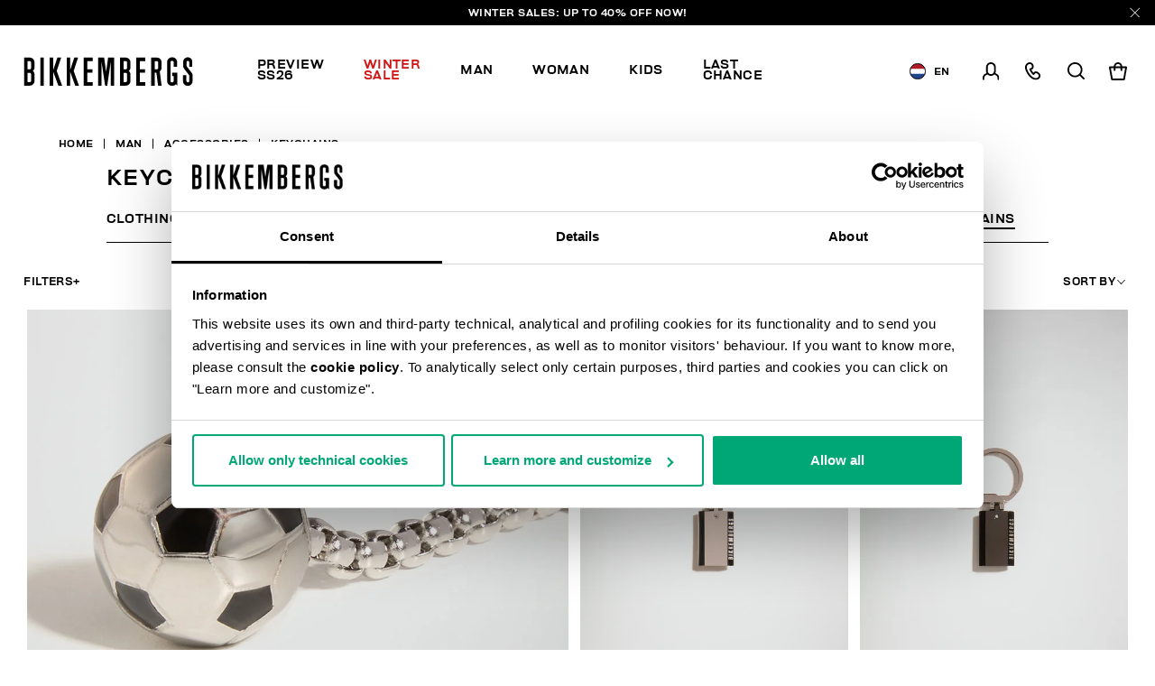

--- FILE ---
content_type: text/html;charset=UTF-8
request_url: https://www.bikkembergs.com/nl-en/man/accessories/keychains/
body_size: 22815
content:
<!DOCTYPE html>


<html lang="en">

<head>
<meta charset=UTF-8 />

<meta http-equiv="x-ua-compatible" content="ie=edge" />

<meta content='width=device-width, initial-scale=1.0, maximum-scale=1.0, user-scalable=0' name='viewport' />

<title>Men’s keychains with logo and sporty key holders | Bikkembergs</title>

<link rel="apple-touch-icon" sizes="57x57" href="/on/demandware.static/Sites-bikkembergs-Site/-/default/dwca2116af/images/favicons/apple-icon-57x57.png">
<link rel="apple-touch-icon" sizes="60x60" href="/on/demandware.static/Sites-bikkembergs-Site/-/default/dw729bb91e/images/favicons/apple-icon-60x60.png">
<link rel="apple-touch-icon" sizes="72x72" href="/on/demandware.static/Sites-bikkembergs-Site/-/default/dwcdacbea0/images/favicons/apple-icon-72x72.png">
<link rel="apple-touch-icon" sizes="76x76" href="/on/demandware.static/Sites-bikkembergs-Site/-/default/dwf2481917/images/favicons/apple-icon-76x76.png">
<link rel="apple-touch-icon" sizes="114x114" href="/on/demandware.static/Sites-bikkembergs-Site/-/default/dw6b533717/images/favicons/apple-icon-114x114.png">
<link rel="apple-touch-icon" sizes="120x120" href="/on/demandware.static/Sites-bikkembergs-Site/-/default/dwc52030db/images/favicons/apple-icon-120x120.png">
<link rel="apple-touch-icon" sizes="144x144" href="/on/demandware.static/Sites-bikkembergs-Site/-/default/dw3fec1d86/images/favicons/apple-icon-144x144.png">
<link rel="apple-touch-icon" sizes="152x152" href="/on/demandware.static/Sites-bikkembergs-Site/-/default/dw584b5eba/images/favicons/apple-icon-152x152.png">
<link rel="apple-touch-icon" sizes="180x180" href="/on/demandware.static/Sites-bikkembergs-Site/-/default/dw5c469389/images/favicons/apple-icon-180x180.png">
<link rel="icon" type="image/png" sizes="192x192"  href="/on/demandware.static/Sites-bikkembergs-Site/-/default/dw5f8cf5ee/images/favicons/android-icon-192x192.png">
<link rel="icon" type="image/png" sizes="32x32" href="/on/demandware.static/Sites-bikkembergs-Site/-/default/dwe8726ca8/images/favicons/favicon-32x32.png">
<link rel="icon" type="image/png" sizes="96x96" href="/on/demandware.static/Sites-bikkembergs-Site/-/default/dw356e9118/images/favicons/favicon-96x96.png">
<link rel="icon" type="image/png" sizes="16x16" href="/on/demandware.static/Sites-bikkembergs-Site/-/default/dwd909fc2c/images/favicons/favicon-16x16.png">

<meta name="msapplication-TileColor" content="#ffffff">
<meta name="msapplication-TileImage" content="/on/demandware.static/Sites-bikkembergs-Site/-/default/dw9e94c6f6/images/favicons/ms-icon-144x144.png">
<meta name="theme-color" content="#ffffff">


<meta name="description" content=" Discover the new collection of men&rsquo;s Keychains: practical, sporty key holders with logo. Buy now on the official Bikkembergs website!"/>
<meta name="keywords" content=" "/>
















    <script>
        window.googleAnalytics = {
            DATA_LAYER_NAME : 'dataLayer',
            ANALYTICS_EVENTS_KEY : 'analyticsEvents',
            TRACK_CHECKOUT_STEP_URL : 'https://www.bikkembergs.com/on/demandware.store/Sites-bikkembergs-Site/en_NL/Checkout-TrackStep'
        };

        var dataLayer = dataLayer || [];
    </script>

    
        












<script>
    var tempDlValues = "{&quot;login&quot;:&quot;0&quot;,&quot;userId&quot;:&quot;&quot;,&quot;loggedStatus&quot;:&quot;not-logged&quot;,&quot;dateRegistration&quot;:&quot;&quot;,&quot;deviceType&quot;:&quot;d&quot;,&quot;pageType&quot;:&quot;listing&quot;,&quot;shopType&quot;:&quot;third-level&quot;,&quot;channel&quot;:&quot;store&quot;,&quot;dateFirstPurchase&quot;:&quot;&quot;,&quot;dateLastPurchase&quot;:&quot;&quot;,&quot;cartTotalProduct&quot;:0,&quot;wishlistTotalProducts&quot;:0,&quot;country&quot;:&quot;NL&quot;,&quot;firstLevelCategory&quot;:&quot;Man&quot;,&quot;secondLevelCategory&quot;:&quot;Accessories&quot;,&quot;thirdLevelCategory&quot;:&quot;Keychains&quot;}";
    dataLayer.push(JSON.parse(tempDlValues.replace(/&quot;/g, '"')));
</script>

    

    
        <!-- Google Tag Manager -->
        <script>(function(w,d,s,l,i){w[l]=w[l]||[];w[l].push({'gtm.start':
        new Date().getTime(),event:'gtm.js'});var f=d.getElementsByTagName(s)[0],
        j=d.createElement(s),dl=l!='dataLayer'?'&l='+l:'';j.async=true;j.src=
        'https://www.googletagmanager.com/gtm.js?id='+i+dl+ '&gtm_auth=CR5rI-z6G-Q4lR0qCWtYjw&gtm_preview=env-2&gtm_cookies_win=x';f.parentNode.insertBefore(j,f);
        })(window,document,'script','dataLayer','GTM-T7RQ3T8');</script>
        <!-- End Google Tag Manager -->
    

    <script>
        
            
        
        
        
            dataLayer = dataLayer.concat(
                [{"event":"productsImpression","ecommerce":{"currencyCode":"EUR","actionField":{"list":"Category Listing"},"impressions":[{"id":"251SPFK01WW","name":"Men's steel keyring","price":69,"quantity":1,"brand":"brandNotDefined","category":"Keychains","position":"1","list":"Category Listing"},{"id":"251ENEK02WW","name":"Men's Energy keyring with diamonds","price":69,"quantity":1,"brand":"brandNotDefined","category":"Keychains","position":"2","list":"Category Listing"},{"id":"251ENEK02BB","name":"Men's Energy keyring with diamonds","price":79,"quantity":1,"brand":"brandNotDefined","category":"Keychains","position":"3","list":"Category Listing"},{"id":"231BKPR00094PNERO","name":"Men's eco leather keyholder","price":49,"quantity":1,"brand":"brandNotDefined","category":"Keychains","position":"4","list":"Category Listing"},{"id":"231BKPR00095TNERO","name":"Men's jacquard keyholder","price":51,"quantity":1,"brand":"brandNotDefined","category":"Keychains","position":"5","list":"Category Listing"},{"id":"231BKPR00092PNAVY","name":"Men's eco leather keyholder","price":49,"quantity":1,"brand":"brandNotDefined","category":"Keychains","position":"6","list":"Category Listing"},{"id":"231BKPR00094PNAVY","name":"Men's eco leather keyholder","price":49,"quantity":1,"brand":"brandNotDefined","category":"Man","position":"7","list":"Category Listing"},{"id":"231BKPR00092PNERO","name":"Men's eco leather keyholder","price":49,"quantity":1,"brand":"brandNotDefined","category":"Keychains","position":"8","list":"Category Listing"},{"id":"231BKPR00092PGIALL","name":"Men's eco leather keyholder","price":49,"quantity":1,"brand":"brandNotDefined","category":"Keychains","position":"9","list":"Category Listing"},{"id":"231BKPR00094PROSSO","name":"Men's eco leather keyholder","price":49,"quantity":1,"brand":"brandNotDefined","category":"Keychains","position":"10","list":"Category Listing"}]}}]
            );
        
    </script>

    <script>
        
        
        
    </script>






    
        <meta name="robots" content="INDEX,FOLLOW" />
    


    
    
    


    
    
       <link rel="canonical" href="https://www.bikkembergs.com/nl-en/man/accessories/keychains/"/>
    





    
    
        
            <link rel="alternate" href="https://www.bikkembergs.com/al-en/man/accessories/keychains/" hreflang="en-al" />
        
            <link rel="alternate" href="https://www.bikkembergs.com/dz-fr/homme/accessoires/keychains/" hreflang="fr-dz" />
        
            <link rel="alternate" href="https://www.bikkembergs.com/ad-fr/homme/accessoires/keychains/" hreflang="fr-ad" />
        
            <link rel="alternate" href="https://www.bikkembergs.com/ad-es/hombre/accesorios/keychains/" hreflang="es-ad" />
        
            <link rel="alternate" href="https://www.bikkembergs.com/ar-es/hombre/accesorios/keychains/" hreflang="es-ar" />
        
            <link rel="alternate" href="https://www.bikkembergs.com/au-en/man/accessories/keychains/" hreflang="en-au" />
        
            <link rel="alternate" href="https://www.bikkembergs.com/at-de/mann/accessoires/keychains/" hreflang="de-at" />
        
            <link rel="alternate" href="https://www.bikkembergs.com/bh-en/man/accessories/keychains/" hreflang="en-bh" />
        
            <link rel="alternate" href="https://www.bikkembergs.com/by-ru/%D0%BC%D1%83%D0%B6%D1%87%D0%B8%D0%BD%D0%B0/%D0%B0%D0%BA%D1%81%D0%B5%D1%81%D1%81%D1%83%D0%B0%D1%80%D1%8B/keychains/" hreflang="ru-by" />
        
            <link rel="alternate" href="https://www.bikkembergs.com/be-fr/homme/accessoires/keychains/" hreflang="fr-be" />
        
            <link rel="alternate" href="https://www.bikkembergs.com/ba-en/man/accessories/keychains/" hreflang="en-ba" />
        
            <link rel="alternate" href="https://www.bikkembergs.com/bn-en/man/accessories/keychains/" hreflang="en-bn" />
        
            <link rel="alternate" href="https://www.bikkembergs.com/bg-en/man/accessories/keychains/" hreflang="en-bg" />
        
            <link rel="alternate" href="https://www.bikkembergs.com/ca-fr/homme/accessoires/keychains/" hreflang="fr-ca" />
        
            <link rel="alternate" href="https://www.bikkembergs.com/ca-en/man/accessories/keychains/" hreflang="en-ca" />
        
            <link rel="alternate" href="https://www.bikkembergs.com/cl-es/hombre/accesorios/keychains/" hreflang="es-cl" />
        
            <link rel="alternate" href="https://www.bikkembergs.com/hr-en/man/accessories/keychains/" hreflang="en-hr" />
        
            <link rel="alternate" href="https://www.bikkembergs.com/cy-en/man/accessories/keychains/" hreflang="en-cy" />
        
            <link rel="alternate" href="https://www.bikkembergs.com/cz-en/man/accessories/keychains/" hreflang="en-cz" />
        
            <link rel="alternate" href="https://www.bikkembergs.com/dk-en/man/accessories/keychains/" hreflang="en-dk" />
        
            <link rel="alternate" href="https://www.bikkembergs.com/do-es/hombre/accesorios/keychains/" hreflang="es-do" />
        
            <link rel="alternate" href="https://www.bikkembergs.com/eg-en/man/accessories/keychains/" hreflang="en-eg" />
        
            <link rel="alternate" href="https://www.bikkembergs.com/ee-ru/%D0%BC%D1%83%D0%B6%D1%87%D0%B8%D0%BD%D0%B0/%D0%B0%D0%BA%D1%81%D0%B5%D1%81%D1%81%D1%83%D0%B0%D1%80%D1%8B/keychains/" hreflang="ru-ee" />
        
            <link rel="alternate" href="https://www.bikkembergs.com/ee-en/man/accessories/keychains/" hreflang="en-ee" />
        
            <link rel="alternate" href="https://www.bikkembergs.com/fi-en/man/accessories/keychains/" hreflang="en-fi" />
        
            <link rel="alternate" href="https://www.bikkembergs.com/fr-fr/homme/accessoires/keychains/" hreflang="fr-fr" />
        
            <link rel="alternate" href="https://www.bikkembergs.com/de-de/mann/accessoires/keychains/" hreflang="de-de" />
        
            <link rel="alternate" href="https://www.bikkembergs.com/gr-en/man/accessories/keychains/" hreflang="en-gr" />
        
            <link rel="alternate" href="https://www.bikkembergs.com/hk-en/man/accessories/keychains/" hreflang="en-hk" />
        
            <link rel="alternate" href="https://www.bikkembergs.com/hu-en/man/accessories/keychains/" hreflang="en-hu" />
        
            <link rel="alternate" href="https://www.bikkembergs.com/is-en/man/accessories/keychains/" hreflang="en-is" />
        
            <link rel="alternate" href="https://www.bikkembergs.com/in-en/man/accessories/keychains/" hreflang="en-in" />
        
            <link rel="alternate" href="https://www.bikkembergs.com/id-en/man/accessories/keychains/" hreflang="en-id" />
        
            <link rel="alternate" href="https://www.bikkembergs.com/ie-en/man/accessories/keychains/" hreflang="en-ie" />
        
            <link rel="alternate" href="https://www.bikkembergs.com/il-en/man/accessories/keychains/" hreflang="en-il" />
        
            <link rel="alternate" href="https://www.bikkembergs.com/it-it/uomo/accessori/portachiavi/" hreflang="it-it" />
        
            <link rel="alternate" href="https://www.bikkembergs.com/jp-en/man/accessories/keychains/" hreflang="en-jp" />
        
            <link rel="alternate" href="https://www.bikkembergs.com/kr-en/man/accessories/keychains/" hreflang="en-kr" />
        
            <link rel="alternate" href="https://www.bikkembergs.com/kw-en/man/accessories/keychains/" hreflang="en-kw" />
        
            <link rel="alternate" href="https://www.bikkembergs.com/lv-ru/%D0%BC%D1%83%D0%B6%D1%87%D0%B8%D0%BD%D0%B0/%D0%B0%D0%BA%D1%81%D0%B5%D1%81%D1%81%D1%83%D0%B0%D1%80%D1%8B/keychains/" hreflang="ru-lv" />
        
            <link rel="alternate" href="https://www.bikkembergs.com/lv-en/man/accessories/keychains/" hreflang="en-lv" />
        
            <link rel="alternate" href="https://www.bikkembergs.com/lb-en/man/accessories/keychains/" hreflang="en-lb" />
        
            <link rel="alternate" href="https://www.bikkembergs.com/lr-en/man/accessories/keychains/" hreflang="en-lr" />
        
            <link rel="alternate" href="https://www.bikkembergs.com/li-en/man/accessories/keychains/" hreflang="en-li" />
        
            <link rel="alternate" href="https://www.bikkembergs.com/lt-ru/%D0%BC%D1%83%D0%B6%D1%87%D0%B8%D0%BD%D0%B0/%D0%B0%D0%BA%D1%81%D0%B5%D1%81%D1%81%D1%83%D0%B0%D1%80%D1%8B/keychains/" hreflang="ru-lt" />
        
            <link rel="alternate" href="https://www.bikkembergs.com/lt-en/man/accessories/keychains/" hreflang="en-lt" />
        
            <link rel="alternate" href="https://www.bikkembergs.com/lu-fr/homme/accessoires/keychains/" hreflang="fr-lu" />
        
            <link rel="alternate" href="https://www.bikkembergs.com/lu-en/man/accessories/keychains/" hreflang="en-lu" />
        
            <link rel="alternate" href="https://www.bikkembergs.com/mo-en/man/accessories/keychains/" hreflang="en-mo" />
        
            <link rel="alternate" href="https://www.bikkembergs.com/mk-en/man/accessories/keychains/" hreflang="en-mk" />
        
            <link rel="alternate" href="https://www.bikkembergs.com/my-en/man/accessories/keychains/" hreflang="en-my" />
        
            <link rel="alternate" href="https://www.bikkembergs.com/mt-en/man/accessories/keychains/" hreflang="en-mt" />
        
            <link rel="alternate" href="https://www.bikkembergs.com/mx-es/hombre/accesorios/keychains/" hreflang="es-mx" />
        
            <link rel="alternate" href="https://www.bikkembergs.com/md-ru/%D0%BC%D1%83%D0%B6%D1%87%D0%B8%D0%BD%D0%B0/%D0%B0%D0%BA%D1%81%D0%B5%D1%81%D1%81%D1%83%D0%B0%D1%80%D1%8B/keychains/" hreflang="ru-md" />
        
            <link rel="alternate" href="https://www.bikkembergs.com/md-en/man/accessories/keychains/" hreflang="en-md" />
        
            <link rel="alternate" href="https://www.bikkembergs.com/mc-fr/homme/accessoires/keychains/" hreflang="fr-mc" />
        
            <link rel="alternate" href="https://www.bikkembergs.com/me-en/man/accessories/keychains/" hreflang="en-me" />
        
            <link rel="alternate" href="https://www.bikkembergs.com/ma-fr/homme/accessoires/keychains/" hreflang="fr-ma" />
        
            <link rel="alternate" href="https://www.bikkembergs.com/nl-en/man/accessories/keychains/" hreflang="en-nl" />
        
            <link rel="alternate" href="https://www.bikkembergs.com/nz-en/man/accessories/keychains/" hreflang="en-nz" />
        
            <link rel="alternate" href="https://www.bikkembergs.com/no-en/man/accessories/keychains/" hreflang="en-no" />
        
            <link rel="alternate" href="https://www.bikkembergs.com/pa-es/hombre/accesorios/keychains/" hreflang="es-pa" />
        
            <link rel="alternate" href="https://www.bikkembergs.com/py-es/hombre/accesorios/keychains/" hreflang="es-py" />
        
            <link rel="alternate" href="https://www.bikkembergs.com/pe-es/hombre/accesorios/keychains/" hreflang="es-pe" />
        
            <link rel="alternate" href="https://www.bikkembergs.com/ph-en/man/accessories/keychains/" hreflang="en-ph" />
        
            <link rel="alternate" href="https://www.bikkembergs.com/pl-en/man/accessories/keychains/" hreflang="en-pl" />
        
            <link rel="alternate" href="https://www.bikkembergs.com/pt-en/man/accessories/keychains/" hreflang="en-pt" />
        
            <link rel="alternate" href="https://www.bikkembergs.com/qa-en/man/accessories/keychains/" hreflang="en-qa" />
        
            <link rel="alternate" href="https://www.bikkembergs.com/ro-en/man/accessories/keychains/" hreflang="en-ro" />
        
            <link rel="alternate" href="https://www.bikkembergs.com/ru-ru/%D0%BC%D1%83%D0%B6%D1%87%D0%B8%D0%BD%D0%B0/%D0%B0%D0%BA%D1%81%D0%B5%D1%81%D1%81%D1%83%D0%B0%D1%80%D1%8B/keychains/" hreflang="ru-ru" />
        
            <link rel="alternate" href="https://www.bikkembergs.com/sa-en/man/accessories/keychains/" hreflang="en-sa" />
        
            <link rel="alternate" href="https://www.bikkembergs.com/rs-en/man/accessories/keychains/" hreflang="en-rs" />
        
            <link rel="alternate" href="https://www.bikkembergs.com/sg-en/man/accessories/keychains/" hreflang="en-sg" />
        
            <link rel="alternate" href="https://www.bikkembergs.com/sk-en/man/accessories/keychains/" hreflang="en-sk" />
        
            <link rel="alternate" href="https://www.bikkembergs.com/si-en/man/accessories/keychains/" hreflang="en-si" />
        
            <link rel="alternate" href="https://www.bikkembergs.com/za-en/man/accessories/keychains/" hreflang="en-za" />
        
            <link rel="alternate" href="https://www.bikkembergs.com/es-es/hombre/accesorios/keychains/" hreflang="es-es" />
        
            <link rel="alternate" href="https://www.bikkembergs.com/se-en/man/accessories/keychains/" hreflang="en-se" />
        
            <link rel="alternate" href="https://www.bikkembergs.com/ch-de/mann/accessoires/keychains/" hreflang="de-ch" />
        
            <link rel="alternate" href="https://www.bikkembergs.com/ch-fr/homme/accessoires/keychains/" hreflang="fr-ch" />
        
            <link rel="alternate" href="https://www.bikkembergs.com/ch-it/uomo/accessori/portachiavi/" hreflang="it-ch" />
        
            <link rel="alternate" href="https://www.bikkembergs.com/tw-en/man/accessories/keychains/" hreflang="en-tw" />
        
            <link rel="alternate" href="https://www.bikkembergs.com/th-en/man/accessories/keychains/" hreflang="en-th" />
        
            <link rel="alternate" href="https://www.bikkembergs.com/tn-fr/homme/accessoires/keychains/" hreflang="fr-tn" />
        
            <link rel="alternate" href="https://www.bikkembergs.com/tr-en/man/accessories/keychains/" hreflang="en-tr" />
        
            <link rel="alternate" href="https://www.bikkembergs.com/ua-ru/%D0%BC%D1%83%D0%B6%D1%87%D0%B8%D0%BD%D0%B0/%D0%B0%D0%BA%D1%81%D0%B5%D1%81%D1%81%D1%83%D0%B0%D1%80%D1%8B/keychains/" hreflang="ru-ua" />
        
            <link rel="alternate" href="https://www.bikkembergs.com/ua-en/man/accessories/keychains/" hreflang="en-ua" />
        
            <link rel="alternate" href="https://www.bikkembergs.com/ae-en/man/accessories/keychains/" hreflang="en-ae" />
        
            <link rel="alternate" href="https://www.bikkembergs.com/gb-en/man/accessories/keychains/" hreflang="en-gb" />
        
            <link rel="alternate" href="https://www.bikkembergs.com/us-en/man/accessories/keychains/" hreflang="en-us" />
        
            <link rel="alternate" href="https://www.bikkembergs.com/vn-en/man/accessories/keychains/" hreflang="en-vn" />
        
        <link rel="alternate" href="https://www.bikkembergs.com/default-en/man/accessories/keychains/" hreflang="x-default" />
    


<meta property="og:title" content="Men&rsquo;s keychains with logo and sporty key holders | Bikkembergs" />

    
    
        <meta property="og:url" content="https://www.bikkembergs.com/nl-en/man/accessories/keychains/"/>
    

<meta property="og:type" content="website" />
<meta property="og:description" content="Discover the new collection of men&rsquo;s Keychains: practical, sporty key holders with logo. Buy now on the official Bikkembergs website!" />
<meta property="og:image" content="https://www.bikkembergs.com/on/demandware.static/Sites-bikkembergs-Site/-/default/dw34d9c14b/images/logo.jpg" />

<script type="application/ld+json">
    {
        "@context": "http://schema.org",
        "@type": "Organization",
        "brand" : "Bikkembergs",
        "logo": "https://www.bikkembergs.com/on/demandware.static/Sites-bikkembergs-Site/-/default/dw34d9c14b/images/logo.jpg",
        "url": "https://www.bikkembergs.com/nl-en/",
        "description" : "",
        "address": {
            "@type": "PostalAddress",
            "addressLocality": "Milano (MI) - Italy",
            "streetAddress": "VIA STENDHAL 36"
        },
        "contactPoint": [{
            "@type": "ContactPoint",
            "telephone": "+39 02 37920551",
            "contactType": "Customer Service",
            "contactOption": "TollFree",
            "areaServed": "[&quot;JP&quot;,&quot;AL&quot;,&quot;DZ&quot;,&quot;AD&quot;,&quot;AR&quot;,&quot;AU&quot;,&quot;AT&quot;,&quot;BH&quot;,&quot;BY&quot;,&quot;BE&quot;,&quot;BA&quot;,&quot;BN&quot;,&quot;BG&quot;,&quot;CA&quot;,&quot;CL&quot;,&quot;HR&quot;,&quot;CY&quot;,&quot;CZ&quot;,&quot;DK&quot;,&quot;DO&quot;,&quot;EG&quot;,&quot;EE&quot;,&quot;FI&quot;,&quot;FR&quot;,&quot;DE&quot;,&quot;GR&quot;,&quot;HK&quot;,&quot;HU&quot;,&quot;IS&quot;,&quot;IN&quot;,&quot;ID&quot;,&quot;IE&quot;,&quot;IL&quot;,&quot;IT&quot;,&quot;KR&quot;,&quot;KW&quot;,&quot;LV&quot;,&quot;LB&quot;,&quot;LR&quot;,&quot;LI&quot;,&quot;LT&quot;,&quot;LU&quot;,&quot;MO&quot;,&quot;MK&quot;,&quot;MY&quot;,&quot;MT&quot;,&quot;MX&quot;,&quot;MD&quot;,&quot;MC&quot;,&quot;ME&quot;,&quot;MA&quot;,&quot;NL&quot;,&quot;NZ&quot;,&quot;NO&quot;,&quot;PA&quot;,&quot;PY&quot;,&quot;PE&quot;,&quot;PH&quot;,&quot;PL&quot;,&quot;PT&quot;,&quot;QA&quot;,&quot;RO&quot;,&quot;RU&quot;,&quot;SA&quot;,&quot;RS&quot;,&quot;SG&quot;,&quot;SK&quot;,&quot;SI&quot;,&quot;ZA&quot;,&quot;ES&quot;,&quot;SE&quot;,&quot;CH&quot;,&quot;TW&quot;,&quot;TH&quot;,&quot;TN&quot;,&quot;TR&quot;,&quot;UA&quot;,&quot;AE&quot;,&quot;GB&quot;,&quot;US&quot;,&quot;VE&quot;,&quot;VN&quot;,&quot;OTHER&quot;]"
        },
        {
            "@type": "ContactPoint",
            "telephone": "+39 049 8594000",
            "contactType": "Customer Service",
            "contactOption": "TollFree",
            "areaServed": "[&quot;JP&quot;,&quot;AL&quot;,&quot;DZ&quot;,&quot;AD&quot;,&quot;AR&quot;,&quot;AU&quot;,&quot;AT&quot;,&quot;BH&quot;,&quot;BY&quot;,&quot;BE&quot;,&quot;BA&quot;,&quot;BN&quot;,&quot;BG&quot;,&quot;CA&quot;,&quot;CL&quot;,&quot;HR&quot;,&quot;CY&quot;,&quot;CZ&quot;,&quot;DK&quot;,&quot;DO&quot;,&quot;EG&quot;,&quot;EE&quot;,&quot;FI&quot;,&quot;FR&quot;,&quot;DE&quot;,&quot;GR&quot;,&quot;HK&quot;,&quot;HU&quot;,&quot;IS&quot;,&quot;IN&quot;,&quot;ID&quot;,&quot;IE&quot;,&quot;IL&quot;,&quot;IT&quot;,&quot;KR&quot;,&quot;KW&quot;,&quot;LV&quot;,&quot;LB&quot;,&quot;LR&quot;,&quot;LI&quot;,&quot;LT&quot;,&quot;LU&quot;,&quot;MO&quot;,&quot;MK&quot;,&quot;MY&quot;,&quot;MT&quot;,&quot;MX&quot;,&quot;MD&quot;,&quot;MC&quot;,&quot;ME&quot;,&quot;MA&quot;,&quot;NL&quot;,&quot;NZ&quot;,&quot;NO&quot;,&quot;PA&quot;,&quot;PY&quot;,&quot;PE&quot;,&quot;PH&quot;,&quot;PL&quot;,&quot;PT&quot;,&quot;QA&quot;,&quot;RO&quot;,&quot;RU&quot;,&quot;SA&quot;,&quot;RS&quot;,&quot;SG&quot;,&quot;SK&quot;,&quot;SI&quot;,&quot;ZA&quot;,&quot;ES&quot;,&quot;SE&quot;,&quot;CH&quot;,&quot;TW&quot;,&quot;TH&quot;,&quot;TN&quot;,&quot;TR&quot;,&quot;UA&quot;,&quot;AE&quot;,&quot;GB&quot;,&quot;US&quot;,&quot;VE&quot;,&quot;VN&quot;,&quot;OTHER&quot;]"
        }],
        "sameAs": [
            "https://www.youtube.com/user/DirkBikkembergsTV",
            "https://twitter.com/dirkbikkembergs",
            "https://www.facebook.com/dirkbikkembergs",
            "https://www.instagram.com/dirkbikkembergs/"
        ],
        "potentialAction": {
            "@type": "SearchAction",
            "target": "https://www.bikkembergs.com/nl-en/search?q={search_term_string}",
            "query-input": "required name=search_term_string"
        }
    }
</script>





    <script>(function(c,h,i,j,k,b,l,z){var m=c.scripts[0],a=c.createElement(j),d=[/^\/[a-z]{2}\-([a-z]{2})(\/.*)?$/g.exec(i),/^([a-z]{2})\./.exec(h),/\.([a-z]{2,})$/.exec(h)],n={au:"en",ca:"en",cz:"cs",dk:"da",ee:"et",no:"nb",se:"sv",uk:"en"},f=0;for(f of d)if(d=f?f[1]:l,f)break;d=2==d.length?d:l,d=n[d]?n[d]:d,a.id=k,a.setAttribute("data-culture",d),a.setAttribute("data-consentmode",z),a.src="https://consent.cookiebot.com/uc.js?cbid="+b,a.async=!0,m.parentNode.insertBefore(a,m)})(document,location.hostname,location.pathname,"script","Cookiebot","c6916c4d-38d1-4e19-8c1b-43ba7cee8eea","en","disabled")</script>


<link rel="preload" href="/on/demandware.static/Sites-bikkembergs-Site/-/en_NL/v1768605469972/css/fonts.css" as="style" />


<link  rel="stylesheet" href="/on/demandware.static/Sites-bikkembergs-Site/-/en_NL/v1768605469972/css/fonts.css" />
<link  rel="stylesheet" href="/on/demandware.static/Sites-bikkembergs-Site/-/en_NL/v1768605469972/css/global.css" />


    <link rel="stylesheet" href="/on/demandware.static/Sites-bikkembergs-Site/-/en_NL/v1768605469972/css/search.css"  />

    <link rel="stylesheet" href="/on/demandware.static/Sites-bikkembergs-Site/-/en_NL/v1768605469972/css/common/layout/page.css"  />


<!-- GOOGLE RECAPTCHA -->
<script src='https://www.google.com/recaptcha/api.js'></script>


<!-- PAYPAL API -->

    
        
            <script src="https://www.paypalobjects.com/api/checkout.min.js" defer></script>
        
    

<!-- /PAYPAL API -->


<!-- HOTJAR -->

    <script>    (function(h,o,t,j,a,r){        h.hj=h.hj||function(){(h.hj.q=h.hj.q||[]).push(arguments)};        h._hjSettings={hjid:2788587,hjsv:6};        a=o.getElementsByTagName('head')[0];        r=o.createElement('script');r.async=1;        r.src=t+h._hjSettings.hjid+j+h._hjSettings.hjsv;        a.appendChild(r);    })(window,document,'https://static.hotjar.com/c/hotjar-','.js?sv=');</script

<!-- /HOTJAR -->




<script type="text/javascript">//<!--
/* <![CDATA[ (head-active_data.js) */
var dw = (window.dw || {});
dw.ac = {
    _analytics: null,
    _events: [],
    _category: "",
    _searchData: "",
    _anact: "",
    _anact_nohit_tag: "",
    _analytics_enabled: "true",
    _timeZone: "Europe/Rome",
    _capture: function(configs) {
        if (Object.prototype.toString.call(configs) === "[object Array]") {
            configs.forEach(captureObject);
            return;
        }
        dw.ac._events.push(configs);
    },
	capture: function() { 
		dw.ac._capture(arguments);
		// send to CQ as well:
		if (window.CQuotient) {
			window.CQuotient.trackEventsFromAC(arguments);
		}
	},
    EV_PRD_SEARCHHIT: "searchhit",
    EV_PRD_DETAIL: "detail",
    EV_PRD_RECOMMENDATION: "recommendation",
    EV_PRD_SETPRODUCT: "setproduct",
    applyContext: function(context) {
        if (typeof context === "object" && context.hasOwnProperty("category")) {
        	dw.ac._category = context.category;
        }
        if (typeof context === "object" && context.hasOwnProperty("searchData")) {
        	dw.ac._searchData = context.searchData;
        }
    },
    setDWAnalytics: function(analytics) {
        dw.ac._analytics = analytics;
    },
    eventsIsEmpty: function() {
        return 0 == dw.ac._events.length;
    }
};
/* ]]> */
// -->
</script>
<script type="text/javascript">//<!--
/* <![CDATA[ (head-cquotient.js) */
var CQuotient = window.CQuotient = {};
CQuotient.clientId = 'bcld-bikkembergs';
CQuotient.realm = 'BCLD';
CQuotient.siteId = 'bikkembergs';
CQuotient.instanceType = 'prd';
CQuotient.locale = 'en_NL';
CQuotient.fbPixelId = '__UNKNOWN__';
CQuotient.activities = [];
CQuotient.cqcid='';
CQuotient.cquid='';
CQuotient.cqeid='';
CQuotient.cqlid='';
CQuotient.apiHost='api.cquotient.com';
/* Turn this on to test against Staging Einstein */
/* CQuotient.useTest= true; */
CQuotient.useTest = ('true' === 'false');
CQuotient.initFromCookies = function () {
	var ca = document.cookie.split(';');
	for(var i=0;i < ca.length;i++) {
	  var c = ca[i];
	  while (c.charAt(0)==' ') c = c.substring(1,c.length);
	  if (c.indexOf('cqcid=') == 0) {
		CQuotient.cqcid=c.substring('cqcid='.length,c.length);
	  } else if (c.indexOf('cquid=') == 0) {
		  var value = c.substring('cquid='.length,c.length);
		  if (value) {
		  	var split_value = value.split("|", 3);
		  	if (split_value.length > 0) {
			  CQuotient.cquid=split_value[0];
		  	}
		  	if (split_value.length > 1) {
			  CQuotient.cqeid=split_value[1];
		  	}
		  	if (split_value.length > 2) {
			  CQuotient.cqlid=split_value[2];
		  	}
		  }
	  }
	}
}
CQuotient.getCQCookieId = function () {
	if(window.CQuotient.cqcid == '')
		window.CQuotient.initFromCookies();
	return window.CQuotient.cqcid;
};
CQuotient.getCQUserId = function () {
	if(window.CQuotient.cquid == '')
		window.CQuotient.initFromCookies();
	return window.CQuotient.cquid;
};
CQuotient.getCQHashedEmail = function () {
	if(window.CQuotient.cqeid == '')
		window.CQuotient.initFromCookies();
	return window.CQuotient.cqeid;
};
CQuotient.getCQHashedLogin = function () {
	if(window.CQuotient.cqlid == '')
		window.CQuotient.initFromCookies();
	return window.CQuotient.cqlid;
};
CQuotient.trackEventsFromAC = function (/* Object or Array */ events) {
try {
	if (Object.prototype.toString.call(events) === "[object Array]") {
		events.forEach(_trackASingleCQEvent);
	} else {
		CQuotient._trackASingleCQEvent(events);
	}
} catch(err) {}
};
CQuotient._trackASingleCQEvent = function ( /* Object */ event) {
	if (event && event.id) {
		if (event.type === dw.ac.EV_PRD_DETAIL) {
			CQuotient.trackViewProduct( {id:'', alt_id: event.id, type: 'raw_sku'} );
		} // not handling the other dw.ac.* events currently
	}
};
CQuotient.trackViewProduct = function(/* Object */ cqParamData){
	var cq_params = {};
	cq_params.cookieId = CQuotient.getCQCookieId();
	cq_params.userId = CQuotient.getCQUserId();
	cq_params.emailId = CQuotient.getCQHashedEmail();
	cq_params.loginId = CQuotient.getCQHashedLogin();
	cq_params.product = cqParamData.product;
	cq_params.realm = cqParamData.realm;
	cq_params.siteId = cqParamData.siteId;
	cq_params.instanceType = cqParamData.instanceType;
	cq_params.locale = CQuotient.locale;
	
	if(CQuotient.sendActivity) {
		CQuotient.sendActivity(CQuotient.clientId, 'viewProduct', cq_params);
	} else {
		CQuotient.activities.push({activityType: 'viewProduct', parameters: cq_params});
	}
};
/* ]]> */
// -->
</script>
<!-- Demandware Apple Pay -->

<style type="text/css">ISAPPLEPAY{display:inline}.dw-apple-pay-button,.dw-apple-pay-button:hover,.dw-apple-pay-button:active{background-color:black;background-image:-webkit-named-image(apple-pay-logo-white);background-position:50% 50%;background-repeat:no-repeat;background-size:75% 60%;border-radius:5px;border:1px solid black;box-sizing:border-box;margin:5px auto;min-height:30px;min-width:100px;padding:0}
.dw-apple-pay-button:after{content:'Apple Pay';visibility:hidden}.dw-apple-pay-button.dw-apple-pay-logo-white{background-color:white;border-color:white;background-image:-webkit-named-image(apple-pay-logo-black);color:black}.dw-apple-pay-button.dw-apple-pay-logo-white.dw-apple-pay-border{border-color:black}</style>

</head>
<body>

















    
        <!-- Google Tag Manager (noscript) -->
        <noscript><iframe src="https://www.googletagmanager.com/ns.html?id=GTM-T7RQ3T8&gtm_auth=CR5rI-z6G-Q4lR0qCWtYjw&gtm_preview=env-2&gtm_cookies_win=x"
        height="0" width="0" style="display:none;visibility:hidden"></iframe></noscript>
        <!-- End Google Tag Manager (noscript) -->
    






    
    



<div id="wrapper">
<script>//common/scripts.isml</script>
<script defer type="text/javascript" src="/on/demandware.static/Sites-bikkembergs-Site/-/en_NL/v1768605469972/js/main.js"></script>

    <script defer type="text/javascript" src="/on/demandware.static/Sites-bikkembergs-Site/-/en_NL/v1768605469972/js/search.js"
        
        >
    </script>

    <script defer type="text/javascript" src="/on/demandware.static/Sites-bikkembergs-Site/-/en_NL/v1768605469972/js/googleAnalytics.js"
        
        >
    </script>


<div class="error-messaging"></div>
<div class="modal-background"></div>
<div class="page" data-action="Search-Show" data-querystring="cgid=man-keychains" data-navigation="">
<header class="header-sticky">
    
    <div class="promo-message-popup container-fluid">
        <div class="promo-message">
            <div class="content">
                <button type="button" class="close-button" aria-label="Close">
                    <span class="icon icon-close-white"></span>
                </button>
                
	 


	
	<div class="promomessage-carousel-container">
		
			<div class="swiper-wrapper">
		
			
				<div class="swiper-slide">
					<p><a href="https://www.bikkembergs.com/man-public-sale/"><span style="color:#ffffff;"><u>WINTER SALES</u>: UP TO 40% OFF NOW!</span></a></p>
				</div>
			
				<div class="swiper-slide">
					<p> FREE SHIPPING OVER € 199 </p>
				</div>
			
		
			</div><!-- /swiper-wrapper -->
		
	</div>

 
	
            </div><!-- /content -->
        </div><!-- /promo-message -->
    </div><!-- /promo-message-popup -->




    <nav class="container-fluid">
        <div class="header">
            <div class="navbar-header position-relative">
                <div class="navbar-header-left logo">
                    <a  href="/nl-en/"
                        title="Bikkembergs Home"
                        >
                        <img    src="/on/demandware.static/Sites-bikkembergs-Site/-/default/dwc3aea3a3/images/logo.svg"
                                class="header-logo ratio-logo"
                                alt="Bikkembergs"
                                title="Bikkembergs"
                        />
                    </a>
                </div><!-- /navbar-header-left -->

                <div class="navbar-header-middle">
                    <div class="multilevel-dropdown">
                        












<nav class="menu-navbar navbar navbar-xl">
    <div class="menu-group" aria-label="Main menu" role="navigation">
        <ul class="nav navbar-nav" role="menu">
            
    <li class="nav-item " role="menuitem">
        
	
	<div class="content-asset"><!-- dwMarker="content" dwContentID="0e9fa8b38eea896c7b60697c3a" -->
		<a href="https://www.bikkembergs.com/nl-en/new-arrivals/" role="button" class="nav-link text-uppercase">PREVIEW SS26</a>
	</div> <!-- End content-asset -->


    </li>

            
                
                    
                       <li class="nav-item dropdown main-category " role="menuitem">
                            
                            <a href="/nl-en/public-sale/"
                                id="public-sale"
                                class="nav-link dropdown-toggle text-uppercase highlighted"
                                role="button" data-toggle="dropdown"
                                aria-haspopup="true"
                                aria-expanded="false">
                                Winter Sale
                            </a>
                            
                            
                            
                            
                            <div class="dropdown-menu-wrapper" role="menu" aria-hidden="true">
    <div class="dropdown-menu-box">
        <div class="dropdown-menu-left">
            <ul class="dropdown-menu">
                
            </ul>
        </div><!-- /dropdown-menu-left -->

        <div class="dropdown-menu-center">
            
                
                    <div class="menu-col">
                        <ul class="dropdown-menu">
                            
<li class="nav-menu nav-item d-lg-none">
<div class="top-category-name text-uppercase text-center back">

Winter Sale

</div>
</li>

                            

                            
                                
                                    <li class="dropdown-item dropdown  secondary-category" role="menuitem">
                                        <a href="/nl-en/man-public-sale/" id="man-public-sales" class="dropdown-link dropdown-toggle nav-link text-uppercase highlighted" role="button"
                                            data-toggle="dropdown" aria-haspopup="true" aria-expanded="false">Man</a>
                                        <ul class="dropdown-menu" role="menu" aria-hidden="true">
    
<li class="nav-menu nav-item d-lg-none">
<div class="top-category-name text-uppercase text-center back">

Winter Sale

</div>
</li>


    
        <li class="dropdown-item" role="category">
            <a href="/nl-en/man-ready-to-wear-public-sales/" id="man-ready-to-wear-public-sales" role="button" class="dropdown-link nav-link text-uppercase highlighted">Clothing</a>
        </li>
    
        <li class="dropdown-item" role="category">
            <a href="/nl-en/man-shoes-public-sales/" id="man-shoes-public-sales" role="button" class="dropdown-link nav-link text-uppercase highlighted">Shoes</a>
        </li>
    
        <li class="dropdown-item" role="category">
            <a href="/nl-en/man-accessories-public-sales/" id="man-accessories-public-sales" role="button" class="dropdown-link nav-link text-uppercase highlighted">Accessories</a>
        </li>
    
        <li class="dropdown-item" role="category">
            <a href="/nl-en/man-beachwear-public-sales/" id="man-beachwear-sales" role="button" class="dropdown-link nav-link text-uppercase highlighted">Beachwear</a>
        </li>
    
    
</ul>

                                    </li>
                                
                                
                            
                        </ul>
                    </div><!-- / center-menu col-1 -->
                
            
                
                    <div class="menu-col">
                        <ul class="dropdown-menu">
                            
<li class="nav-menu nav-item d-lg-none">
<div class="top-category-name text-uppercase text-center back">

Winter Sale

</div>
</li>

                            

                            
                                
                                    <li class="dropdown-item" role="menuitem">
                                        <a href="/nl-en/woman-public-sales/" id="woman-public-sales" role="button" class="dropdown-link nav-link text-uppercase highlighted">Woman</a>
                                    </li>
                                
                                
                            
                        </ul>
                    </div><!-- / center-menu col-1 -->
                
            
                
                    <div class="menu-col">
                        <ul class="dropdown-menu">
                            
<li class="nav-menu nav-item d-lg-none">
<div class="top-category-name text-uppercase text-center back">

Winter Sale

</div>
</li>

                            

                            
                                
                                    <li class="dropdown-item" role="menuitem">
                                        <a href="/nl-en/kids-public-sales/" id="kids-public-sales" role="button" class="dropdown-link nav-link text-uppercase highlighted">Kids</a>
                                    </li>
                                
                                
                            
                        </ul>
                    </div><!-- / center-menu col-1 -->
                
            
        </div><!-- / dropdown-menu-center -->

        <div class="dropdown-menu-right">
            

    

        </div>
    </div><!-- /dropdown-menu-box -->
</div><!-- /dropdown-menu-wrapper -->
                        </li>
                    
                
                    
                       <li class="nav-item dropdown main-category " role="menuitem">
                            
                            <a href="/nl-en/man/"
                                id="man"
                                class="nav-link dropdown-toggle text-uppercase "
                                role="button" data-toggle="dropdown"
                                aria-haspopup="true"
                                aria-expanded="false">
                                Man
                            </a>
                            
                            
                            
                            
                            <div class="dropdown-menu-wrapper" role="menu" aria-hidden="true">
    <div class="dropdown-menu-box">
        <div class="dropdown-menu-left">
            <ul class="dropdown-menu">
                
                    
                        
                            <li class="dropdown-item dropdown  secondary-category" role="menuitem">
                                <a href="/nl-en/man/focus-on/" id="focus-on" class="dropdown-link dropdown-toggle nav-link text-uppercase" role="button"
                                    data-toggle="dropdown" aria-haspopup="true" aria-expanded="false">Focus On</a>
                                <ul class="dropdown-menu" role="menu" aria-hidden="true">
    
<li class="nav-menu nav-item d-lg-none">
<div class="top-category-name text-uppercase text-center back">

Man

</div>
</li>


    
        <li class="dropdown-item" role="category">
            <a href="/nl-en/man/focus-on/industrial-nobility/" id="industrial-nobility" role="button" class="dropdown-link nav-link text-uppercase ">Industrial Nobility</a>
        </li>
    
        <li class="dropdown-item" role="category">
            <a href="/nl-en/man/focus-on/urban-attitude/" id="urban-utility" role="button" class="dropdown-link nav-link text-uppercase ">Urban Attitude</a>
        </li>
    
        <li class="dropdown-item" role="category">
            <a href="/nl-en/man/focus-on/bkk-heritage/" id="bkk-heritage" role="button" class="dropdown-link nav-link text-uppercase ">BKK Heritage</a>
        </li>
    
        <li class="dropdown-item" role="category">
            <a href="/nl-en/man/focus-on/met-hole/" id="met-hole" role="button" class="dropdown-link nav-link text-uppercase ">Met Hole</a>
        </li>
    
        <li class="dropdown-item" role="category">
            <a href="/nl-en/man/focus-on/bkk-icons/" id="bkk-icons" role="button" class="dropdown-link nav-link text-uppercase ">BKK Icons</a>
        </li>
    
        <li class="dropdown-item" role="category">
            <a href="/nl-en/man/focus-on/sweater-weather/" id="sweater-weather" role="button" class="dropdown-link nav-link text-uppercase ">Sweater Weather</a>
        </li>
    
        <li class="dropdown-item" role="category">
            <a href="/nl-en/man/focus-on/above-the-ground/" id="above-ground" role="button" class="dropdown-link nav-link text-uppercase ">Above The Ground</a>
        </li>
    
        <li class="dropdown-item" role="category">
            <a href="/nl-en/man/focus-on/urban-silence-tailored-vision/" id="urban-silence" role="button" class="dropdown-link nav-link text-uppercase ">Urban Silence Tailored Vision</a>
        </li>
    
        <li class="dropdown-item" role="category">
            <a href="/nl-en/focuson/outlet-old/" id="man-outlet-old" role="button" class="dropdown-link nav-link text-uppercase highlighted">Outlet</a>
        </li>
    
    
</ul>

                            </li>
                        
                        
                    
                
            </ul>
        </div><!-- /dropdown-menu-left -->

        <div class="dropdown-menu-center">
            
                
                    <div class="menu-col">
                        <ul class="dropdown-menu">
                            
<li class="nav-menu nav-item d-lg-none">
<div class="top-category-name text-uppercase text-center back">

Man

</div>
</li>

                            

                            
                                
                                    <li class="dropdown-item dropdown  secondary-category" role="menuitem">
                                        <a href="/nl-en/man/clothing/" id="man-clothing" class="dropdown-link dropdown-toggle nav-link text-uppercase " role="button"
                                            data-toggle="dropdown" aria-haspopup="true" aria-expanded="false">Clothing</a>
                                        <ul class="dropdown-menu" role="menu" aria-hidden="true">
    
<li class="nav-menu nav-item d-lg-none">
<div class="top-category-name text-uppercase text-center back">

Man

</div>
</li>


    
        <li class="dropdown-item" role="category">
            <a href="/nl-en/man/clothing/outerwear/" id="man-outerwear" role="button" class="dropdown-link nav-link text-uppercase ">Outerwear</a>
        </li>
    
        <li class="dropdown-item" role="category">
            <a href="/nl-en/man/clothing/blazers-%26-jackets/" id="man-blazers-jackets" role="button" class="dropdown-link nav-link text-uppercase ">Blazers &amp; Jackets</a>
        </li>
    
        <li class="dropdown-item" role="category">
            <a href="/nl-en/man/clothing/knitwear/" id="man-knitwear" role="button" class="dropdown-link nav-link text-uppercase ">Knitwear</a>
        </li>
    
        <li class="dropdown-item" role="category">
            <a href="/nl-en/man/clothing/tracksuits/" id="man-tracksuits" role="button" class="dropdown-link nav-link text-uppercase ">Tracksuits</a>
        </li>
    
        <li class="dropdown-item" role="category">
            <a href="/nl-en/man/clothing/sweaters/" id="man-sweaters" role="button" class="dropdown-link nav-link text-uppercase ">Sweaters</a>
        </li>
    
        <li class="dropdown-item" role="category">
            <a href="/nl-en/man/clothing/t-shirts/" id="man-t-shirts" role="button" class="dropdown-link nav-link text-uppercase ">T-Shirts</a>
        </li>
    
        <li class="dropdown-item" role="category">
            <a href="/nl-en/man/clothing/pants/" id="man-trousers" role="button" class="dropdown-link nav-link text-uppercase ">Pants</a>
        </li>
    
        <li class="dropdown-item" role="category">
            <a href="/nl-en/man/clothing/polo-shirts/" id="man-polos" role="button" class="dropdown-link nav-link text-uppercase ">Polo Shirts</a>
        </li>
    
        <li class="dropdown-item" role="category">
            <a href="/nl-en/man/clothing/shirts/" id="man-shirts" role="button" class="dropdown-link nav-link text-uppercase ">Shirts</a>
        </li>
    
        <li class="dropdown-item" role="category">
            <a href="/nl-en/man/clothing/jeans/" id="man-jeans" role="button" class="dropdown-link nav-link text-uppercase ">Jeans</a>
        </li>
    
        <li class="dropdown-item" role="category">
            <a href="/nl-en/man/clothing/shorts/" id="man-shorts" role="button" class="dropdown-link nav-link text-uppercase ">Shorts</a>
        </li>
    
    
</ul>

                                    </li>
                                
                                
                            
                        </ul>
                    </div><!-- / center-menu col-1 -->
                
            
                
                    <div class="menu-col">
                        <ul class="dropdown-menu">
                            
<li class="nav-menu nav-item d-lg-none">
<div class="top-category-name text-uppercase text-center back">

Man

</div>
</li>

                            

                            
                                
                                    <li class="dropdown-item dropdown  secondary-category" role="menuitem">
                                        <a href="/nl-en/man/shoes/" id="man-shoes" class="dropdown-link dropdown-toggle nav-link text-uppercase " role="button"
                                            data-toggle="dropdown" aria-haspopup="true" aria-expanded="false">Shoes</a>
                                        <ul class="dropdown-menu" role="menu" aria-hidden="true">
    
<li class="nav-menu nav-item d-lg-none">
<div class="top-category-name text-uppercase text-center back">

Man

</div>
</li>


    
        <li class="dropdown-item" role="category">
            <a href="/nl-en/man/shoes/sneakers/" id="man-sneakers" role="button" class="dropdown-link nav-link text-uppercase ">Sneakers</a>
        </li>
    
        <li class="dropdown-item" role="category">
            <a href="/nl-en/man/shoes/boots/" id="man-boots" role="button" class="dropdown-link nav-link text-uppercase ">Boots</a>
        </li>
    
        <li class="dropdown-item" role="category">
            <a href="/nl-en/man/shoes/lace-up-shoes/" id="man-lace-ups" role="button" class="dropdown-link nav-link text-uppercase ">Lace-up Shoes</a>
        </li>
    
        <li class="dropdown-item" role="category">
            <a href="/nl-en/man/shoes/slip-on-shoes/" id="man-slip-ons" role="button" class="dropdown-link nav-link text-uppercase ">Slip-on Shoes</a>
        </li>
    
        <li class="dropdown-item" role="category">
            <a href="/nl-en/man/shoes/sliders-%26-flip-flops/" id="man-sandals" role="button" class="dropdown-link nav-link text-uppercase ">Sliders &amp; Flip Flops</a>
        </li>
    
    
</ul>

                                    </li>
                                
                                
                            
                                
                                    <li class="dropdown-item dropdown  secondary-category" role="menuitem">
                                        <a href="/nl-en/underwear-and-homewear/" id="man-underwear-homewear" class="dropdown-link dropdown-toggle nav-link text-uppercase " role="button"
                                            data-toggle="dropdown" aria-haspopup="true" aria-expanded="false">Underwear</a>
                                        <ul class="dropdown-menu" role="menu" aria-hidden="true">
    
<li class="nav-menu nav-item d-lg-none">
<div class="top-category-name text-uppercase text-center back">

Man

</div>
</li>


    
        <li class="dropdown-item" role="category">
            <a href="/nl-en/man/underwear/slips/" id="man-underwear-slips" role="button" class="dropdown-link nav-link text-uppercase ">Slips</a>
        </li>
    
        <li class="dropdown-item" role="category">
            <a href="/nl-en/man/underwear/boxers/" id="man-underwear-boxers" role="button" class="dropdown-link nav-link text-uppercase ">Boxers</a>
        </li>
    
        <li class="dropdown-item" role="category">
            <a href="/nl-en/man/underwear/undershirts/" id="man-undershirts" role="button" class="dropdown-link nav-link text-uppercase ">Undershirts</a>
        </li>
    
        <li class="dropdown-item" role="category">
            <a href="/nl-en/man/underwear/socks/" id="man-socks" role="button" class="dropdown-link nav-link text-uppercase ">Socks</a>
        </li>
    
    
</ul>

                                    </li>
                                
                                
                            
                                
                                    <li class="dropdown-item dropdown  secondary-category" role="menuitem">
                                        <a href="/nl-en/man/beachwear/" id="man-beachwear" class="dropdown-link dropdown-toggle nav-link text-uppercase " role="button"
                                            data-toggle="dropdown" aria-haspopup="true" aria-expanded="false">Beachwear</a>
                                        <ul class="dropdown-menu" role="menu" aria-hidden="true">
    
<li class="nav-menu nav-item d-lg-none">
<div class="top-category-name text-uppercase text-center back">

Man

</div>
</li>


    
        <li class="dropdown-item" role="category">
            <a href="/nl-en/man/beachwear/slips/" id="man-beachwear-slips" role="button" class="dropdown-link nav-link text-uppercase ">Slips</a>
        </li>
    
        <li class="dropdown-item" role="category">
            <a href="/nl-en/man/beachwear/shorts/" id="man-beachwear-shorts" role="button" class="dropdown-link nav-link text-uppercase ">Shorts</a>
        </li>
    
        <li class="dropdown-item" role="category">
            <a href="/nl-en/man/beachwear/flip-flops/" id="man-flip-flops" role="button" class="dropdown-link nav-link text-uppercase ">Flip Flops</a>
        </li>
    
        <li class="dropdown-item" role="category">
            <a href="/nl-en/man/beachwear/other-accessories/" id="man-other-accessories" role="button" class="dropdown-link nav-link text-uppercase ">Other Accessories</a>
        </li>
    
    
</ul>

                                    </li>
                                
                                
                            
                        </ul>
                    </div><!-- / center-menu col-1 -->
                
            
                
                    <div class="menu-col">
                        <ul class="dropdown-menu">
                            
<li class="nav-menu nav-item d-lg-none">
<div class="top-category-name text-uppercase text-center back">

Man

</div>
</li>

                            

                            
                                
                                    <li class="dropdown-item dropdown  secondary-category" role="menuitem">
                                        <a href="/nl-en/man/accessories/" id="man-accessories" class="dropdown-link dropdown-toggle nav-link text-uppercase " role="button"
                                            data-toggle="dropdown" aria-haspopup="true" aria-expanded="false">Accessories</a>
                                        <ul class="dropdown-menu" role="menu" aria-hidden="true">
    
<li class="nav-menu nav-item d-lg-none">
<div class="top-category-name text-uppercase text-center back">

Man

</div>
</li>


    
        <li class="dropdown-item" role="category">
            <a href="/nl-en/man/accessories/watches/" id="man-watches" role="button" class="dropdown-link nav-link text-uppercase ">Watches</a>
        </li>
    
        <li class="dropdown-item" role="category">
            <a href="/nl-en/man/accessories/hats/" id="man-hats" role="button" class="dropdown-link nav-link text-uppercase ">Hats</a>
        </li>
    
        <li class="dropdown-item" role="category">
            <a href="/nl-en/man/accessories/bags/" id="man-bags" role="button" class="dropdown-link nav-link text-uppercase ">Bags</a>
        </li>
    
        <li class="dropdown-item" role="category">
            <a href="/nl-en/man/accessories/backpacks/" id="man-backpacks" role="button" class="dropdown-link nav-link text-uppercase ">Backpacks</a>
        </li>
    
        <li class="dropdown-item" role="category">
            <a href="/nl-en/man/accessories/wallets/" id="man-wallets" role="button" class="dropdown-link nav-link text-uppercase ">Wallets</a>
        </li>
    
        <li class="dropdown-item" role="category">
            <a href="/nl-en/man/accessories/keychains/" id="man-keychains" role="button" class="dropdown-link nav-link text-uppercase ">Keychains</a>
        </li>
    
        <li class="dropdown-item" role="category">
            <a href="/nl-en/man/accessories/belts/" id="man-belts" role="button" class="dropdown-link nav-link text-uppercase ">Belts</a>
        </li>
    
        <li class="dropdown-item" role="category">
            <a href="/nl-en/man/accessories/jewellery/" id="man-jewelry" role="button" class="dropdown-link nav-link text-uppercase ">Jewellery</a>
        </li>
    
        <li class="dropdown-item" role="category">
            <a href="/nl-en/man/accessories/scarves-and-foulard/" id="man-scarves" role="button" class="dropdown-link nav-link text-uppercase ">Scarves and Foulard</a>
        </li>
    
    
</ul>

                                    </li>
                                
                                
                            
                                
                                    <li class="dropdown-item" role="menuitem">
                                        <a href="/nl-en/man-book/" id="man-book" role="button" class="dropdown-link nav-link text-uppercase ">Book</a>
                                    </li>
                                
                                
                            
                                
                                    <li class="dropdown-item dropdown  secondary-category" role="menuitem">
                                        <a href="/nl-en/man/the-archive/" id="the-archive" class="dropdown-link dropdown-toggle nav-link text-uppercase " role="button"
                                            data-toggle="dropdown" aria-haspopup="true" aria-expanded="false">The archive</a>
                                        <ul class="dropdown-menu" role="menu" aria-hidden="true">
    
<li class="nav-menu nav-item d-lg-none">
<div class="top-category-name text-uppercase text-center back">

Man

</div>
</li>


    
        <li class="dropdown-item" role="category">
            <a href="/nl-en/drop-1-the-archive/" id="drop-1-the-archive" role="button" class="dropdown-link nav-link text-uppercase ">The cranes</a>
        </li>
    
        <li class="dropdown-item" role="category">
            <a href="/nl-en/drop-2-the-archive/" id="drop-2-the-archive" role="button" class="dropdown-link nav-link text-uppercase ">The beach</a>
        </li>
    
        <li class="dropdown-item" role="category">
            <a href="/nl-en/drop-3-the-archive/" id="drop-3-the-archive" role="button" class="dropdown-link nav-link text-uppercase ">The neighborhood</a>
        </li>
    
    
</ul>

                                    </li>
                                
                                
                            
                        </ul>
                    </div><!-- / center-menu col-1 -->
                
            
        </div><!-- / dropdown-menu-center -->

        <div class="dropdown-menu-right">
            

    
        
	 


	

    
    
        
    
    <div class="swiper-container content-carousel-container" id="200cec15ddd72d872ad444af70"
         >
        <div class="swiper-wrapper">
            
        </div>

        

        

        
    </div><!-- /swiper-container -->

 
	
    

        </div>
    </div><!-- /dropdown-menu-box -->
</div><!-- /dropdown-menu-wrapper -->
                        </li>
                    
                
                    
                       <li class="nav-item dropdown main-category " role="menuitem">
                            
                            <a href="/nl-en/woman/"
                                id="woman"
                                class="nav-link dropdown-toggle text-uppercase "
                                role="button" data-toggle="dropdown"
                                aria-haspopup="true"
                                aria-expanded="false">
                                Woman
                            </a>
                            
                            
                            
                            
                            <div class="dropdown-menu-wrapper" role="menu" aria-hidden="true">
    <div class="dropdown-menu-box">
        <div class="dropdown-menu-left">
            <ul class="dropdown-menu">
                
                    
                        
                            <li class="dropdown-item dropdown  secondary-category" role="menuitem">
                                <a href="/nl-en/woman/focus-on/" id="woman-focus-on" class="dropdown-link dropdown-toggle nav-link text-uppercase" role="button"
                                    data-toggle="dropdown" aria-haspopup="true" aria-expanded="false">Focus On</a>
                                <ul class="dropdown-menu" role="menu" aria-hidden="true">
    
<li class="nav-menu nav-item d-lg-none">
<div class="top-category-name text-uppercase text-center back">

Woman

</div>
</li>


    
        <li class="dropdown-item" role="category">
            <a href="/nl-en/woman/focus-on/outlet/" id="woman-outlet-old" role="button" class="dropdown-link nav-link text-uppercase highlighted">Outlet</a>
        </li>
    
    
</ul>

                            </li>
                        
                        
                    
                
            </ul>
        </div><!-- /dropdown-menu-left -->

        <div class="dropdown-menu-center">
            
                
            
                
                    <div class="menu-col">
                        <ul class="dropdown-menu">
                            
<li class="nav-menu nav-item d-lg-none">
<div class="top-category-name text-uppercase text-center back">

Woman

</div>
</li>

                            

                            
                                
                                    <li class="dropdown-item dropdown  secondary-category" role="menuitem">
                                        <a href="/nl-en/woman/shoes/" id="woman-shoes" class="dropdown-link dropdown-toggle nav-link text-uppercase " role="button"
                                            data-toggle="dropdown" aria-haspopup="true" aria-expanded="false">Shoes</a>
                                        <ul class="dropdown-menu" role="menu" aria-hidden="true">
    
<li class="nav-menu nav-item d-lg-none">
<div class="top-category-name text-uppercase text-center back">

Woman

</div>
</li>


    
        <li class="dropdown-item" role="category">
            <a href="/nl-en/woman/shoes/sneakers/" id="woman-sneakers" role="button" class="dropdown-link nav-link text-uppercase ">Sneakers</a>
        </li>
    
        <li class="dropdown-item" role="category">
            <a href="/nl-en/woman/shoes/boots-%26-booties/" id="woman-boots-booties" role="button" class="dropdown-link nav-link text-uppercase ">Boots &amp; Booties</a>
        </li>
    
    
</ul>

                                    </li>
                                
                                
                            
                        </ul>
                    </div><!-- / center-menu col-1 -->
                
            
                
                    <div class="menu-col">
                        <ul class="dropdown-menu">
                            
<li class="nav-menu nav-item d-lg-none">
<div class="top-category-name text-uppercase text-center back">

Woman

</div>
</li>

                            

                            
                                
                                    <li class="dropdown-item dropdown  secondary-category" role="menuitem">
                                        <a href="/nl-en/woman/accessories/" id="woman-accessories" class="dropdown-link dropdown-toggle nav-link text-uppercase " role="button"
                                            data-toggle="dropdown" aria-haspopup="true" aria-expanded="false">Accessories</a>
                                        <ul class="dropdown-menu" role="menu" aria-hidden="true">
    
<li class="nav-menu nav-item d-lg-none">
<div class="top-category-name text-uppercase text-center back">

Woman

</div>
</li>


    
        <li class="dropdown-item" role="category">
            <a href="/nl-en/woman/accessories/bags-%26-beauty/" id="woman-bags" role="button" class="dropdown-link nav-link text-uppercase ">Bags &amp; Beauty</a>
        </li>
    
        <li class="dropdown-item" role="category">
            <a href="/nl-en/woman/accessories/watches/" id="woman-watches" role="button" class="dropdown-link nav-link text-uppercase ">Watches</a>
        </li>
    
        <li class="dropdown-item" role="category">
            <a href="/nl-en/woman/accessories/socks/" id="woman-socks" role="button" class="dropdown-link nav-link text-uppercase ">Socks</a>
        </li>
    
    
</ul>

                                    </li>
                                
                                
                            
                                
                                    <li class="dropdown-item" role="menuitem">
                                        <a href="/nl-en/woman-book/" id="woman-book" role="button" class="dropdown-link nav-link text-uppercase ">Book</a>
                                    </li>
                                
                                
                            
                        </ul>
                    </div><!-- / center-menu col-1 -->
                
            
        </div><!-- / dropdown-menu-center -->

        <div class="dropdown-menu-right">
            

    
        
	 

	
    

        </div>
    </div><!-- /dropdown-menu-box -->
</div><!-- /dropdown-menu-wrapper -->
                        </li>
                    
                
                    
                       <li class="nav-item dropdown main-category " role="menuitem">
                            
                            <a href="/nl-en/kids/"
                                id="kids"
                                class="nav-link dropdown-toggle text-uppercase "
                                role="button" data-toggle="dropdown"
                                aria-haspopup="true"
                                aria-expanded="false">
                                Kids
                            </a>
                            
                            
                            
                            
                            <div class="dropdown-menu-wrapper" role="menu" aria-hidden="true">
    <div class="dropdown-menu-box">
        <div class="dropdown-menu-left">
            <ul class="dropdown-menu">
                
                    
                        
                            <li class="dropdown-item" role="menuitem">
                                <a href="/nl-en/kids/focus-on/" id="kids-focus-on" role="button" class="dropdown-link nav-link text-uppercase">Focus On</a>
                            </li>
                        
                        
                    
                
            </ul>
        </div><!-- /dropdown-menu-left -->

        <div class="dropdown-menu-center">
            
                
                    <div class="menu-col">
                        <ul class="dropdown-menu">
                            
<li class="nav-menu nav-item d-lg-none">
<div class="top-category-name text-uppercase text-center back">

Kids

</div>
</li>

                            

                            
                                
                                    <li class="dropdown-item" role="menuitem">
                                        <a href="/nl-en/kids/kid/" id="kid" role="button" class="dropdown-link nav-link text-uppercase ">Kid</a>
                                    </li>
                                
                                
                            
                        </ul>
                    </div><!-- / center-menu col-1 -->
                
            
                
                    <div class="menu-col">
                        <ul class="dropdown-menu">
                            
<li class="nav-menu nav-item d-lg-none">
<div class="top-category-name text-uppercase text-center back">

Kids

</div>
</li>

                            

                            
                                
                                    <li class="dropdown-item" role="menuitem">
                                        <a href="/nl-en/kids/junior/" id="junior" role="button" class="dropdown-link nav-link text-uppercase ">Junior</a>
                                    </li>
                                
                                
                            
                        </ul>
                    </div><!-- / center-menu col-1 -->
                
            
                
                    <div class="menu-col">
                        <ul class="dropdown-menu">
                            
<li class="nav-menu nav-item d-lg-none">
<div class="top-category-name text-uppercase text-center back">

Kids

</div>
</li>

                            

                            
                                
                                    <li class="dropdown-item" role="menuitem">
                                        <a href="/nl-en/kids/baby/" id="baby" role="button" class="dropdown-link nav-link text-uppercase ">Baby</a>
                                    </li>
                                
                                
                            
                                
                                    <li class="dropdown-item dropdown  secondary-category" role="menuitem">
                                        <a href="/nl-en/kids/shoes/" id="kids-shoes" class="dropdown-link dropdown-toggle nav-link text-uppercase " role="button"
                                            data-toggle="dropdown" aria-haspopup="true" aria-expanded="false">Shoes</a>
                                        <ul class="dropdown-menu" role="menu" aria-hidden="true">
    
<li class="nav-menu nav-item d-lg-none">
<div class="top-category-name text-uppercase text-center back">

Kids

</div>
</li>


    
        <li class="dropdown-item" role="category">
            <a href="/nl-en/kids/shoes/kids-shoes/" id="kids-kids-shoes" role="button" class="dropdown-link nav-link text-uppercase ">Kids Shoes</a>
        </li>
    
        <li class="dropdown-item" role="category">
            <a href="/nl-en/kids/shoes/junior-shoes/" id="kids-junior-shoes" role="button" class="dropdown-link nav-link text-uppercase ">Junior Shoes</a>
        </li>
    
    
</ul>

                                    </li>
                                
                                
                            
                        </ul>
                    </div><!-- / center-menu col-1 -->
                
            
        </div><!-- / dropdown-menu-center -->

        <div class="dropdown-menu-right">
            

    
        
	 

	
    

        </div>
    </div><!-- /dropdown-menu-box -->
</div><!-- /dropdown-menu-wrapper -->
                        </li>
                    
                
                    
                       <li class="nav-item dropdown main-category " role="menuitem">
                            
                            <a href="/nl-en/focuson/outlet/"
                                id="last-chance"
                                class="nav-link dropdown-toggle text-uppercase "
                                role="button" data-toggle="dropdown"
                                aria-haspopup="true"
                                aria-expanded="false">
                                Last chance
                            </a>
                            
                            
                            
                            
                            <div class="dropdown-menu-wrapper" role="menu" aria-hidden="true">
    <div class="dropdown-menu-box">
        <div class="dropdown-menu-left">
            <ul class="dropdown-menu">
                
            </ul>
        </div><!-- /dropdown-menu-left -->

        <div class="dropdown-menu-center">
            
                
                    <div class="menu-col">
                        <ul class="dropdown-menu">
                            
<li class="nav-menu nav-item d-lg-none">
<div class="top-category-name text-uppercase text-center back">

Last chance

</div>
</li>

                            

                            
                                
                                    <li class="dropdown-item dropdown  secondary-category" role="menuitem">
                                        <a href="/nl-en/last-chance/man/" id="man-outlet" class="dropdown-link dropdown-toggle nav-link text-uppercase " role="button"
                                            data-toggle="dropdown" aria-haspopup="true" aria-expanded="false">Man</a>
                                        <ul class="dropdown-menu" role="menu" aria-hidden="true">
    
<li class="nav-menu nav-item d-lg-none">
<div class="top-category-name text-uppercase text-center back">

Last chance

</div>
</li>


    
        <li class="dropdown-item" role="category">
            <a href="/nl-en/last-chance/man/clothing/" id="man-outlet-clothing" role="button" class="dropdown-link nav-link text-uppercase ">Clothing</a>
        </li>
    
        <li class="dropdown-item" role="category">
            <a href="/nl-en/last-chance/man/shoes/" id="man-outlet-shoes" role="button" class="dropdown-link nav-link text-uppercase ">Shoes</a>
        </li>
    
        <li class="dropdown-item" role="category">
            <a href="/nl-en/last-chance/man/accessories/" id="man-outlet-accessories" role="button" class="dropdown-link nav-link text-uppercase ">Accessories</a>
        </li>
    
    
</ul>

                                    </li>
                                
                                
                            
                        </ul>
                    </div><!-- / center-menu col-1 -->
                
            
                
                    <div class="menu-col">
                        <ul class="dropdown-menu">
                            
<li class="nav-menu nav-item d-lg-none">
<div class="top-category-name text-uppercase text-center back">

Last chance

</div>
</li>

                            

                            
                                
                                    <li class="dropdown-item dropdown  secondary-category" role="menuitem">
                                        <a href="/nl-en/last-chance/woman/" id="woman-outlet" class="dropdown-link dropdown-toggle nav-link text-uppercase " role="button"
                                            data-toggle="dropdown" aria-haspopup="true" aria-expanded="false">Woman</a>
                                        <ul class="dropdown-menu" role="menu" aria-hidden="true">
    
<li class="nav-menu nav-item d-lg-none">
<div class="top-category-name text-uppercase text-center back">

Last chance

</div>
</li>


    
        <li class="dropdown-item" role="category">
            <a href="/nl-en/last-chance/woman/clothing/" id="woman-outlet-clothing" role="button" class="dropdown-link nav-link text-uppercase ">Clothing</a>
        </li>
    
        <li class="dropdown-item" role="category">
            <a href="/nl-en/last-chance/woman/shoes/" id="woman-outlet-shoes" role="button" class="dropdown-link nav-link text-uppercase ">Shoes</a>
        </li>
    
        <li class="dropdown-item" role="category">
            <a href="/nl-en/last-chance/woman/accessories/" id="woman-outlet-accessories" role="button" class="dropdown-link nav-link text-uppercase ">Accessories</a>
        </li>
    
    
</ul>

                                    </li>
                                
                                
                            
                        </ul>
                    </div><!-- / center-menu col-1 -->
                
            
        </div><!-- / dropdown-menu-center -->

        <div class="dropdown-menu-right">
            

    

        </div>
    </div><!-- /dropdown-menu-box -->
</div><!-- /dropdown-menu-wrapper -->
                        </li>
                    
                
            
            
            
    <li class="nav-item " role="menuitem">
        
	
	<div class="content-asset"><!-- dwMarker="content" dwContentID="eff711247f8fd135319c0c9b2c" -->
		<p><a href="https://www.bikkembergs.com/black-friday/" style="color:#ffffff;"><u>BLACK WEEK is live!</u> Discover the promo!</a></p>
	</div> <!-- End content-asset -->


    </li>

        </ul>
    </div>
</nav>

                    </div><!-- /main-menu -->
                </div><!-- /navbar-header-middle -->

                <div class="navbar-header-right">
                    <div class="country-select-container d-none d-lg-block">
                        
    
    <div class="country-selector main-category" tabindex="0">
        <span class="nav-link dropdown-toggle" id="dropdownCountrySelector" data-toggle="dropdown" aria-haspopup="true" aria-expanded="false">
            <i class="flag-icon flag-icon-nl flag-icon-squared"></i>
        </span>
        <a class="shipping-country-name-mobile d-md-none" href="/nl-en/countries">
            <span class="shipping-country-name text-uppercase">Netherlands</span>
        </a>
        <span class="shipping-country-location" id="dropdownCountrySelector" data-toggle="dropdown" aria-haspopup="true" aria-expanded="false">
            <span class="shipping-lang-name text-uppercase">en</span>
        </span>

    </div>
    <div class="aside-dropdown switch-languages d-none d-md-block" data-current-locale="en_NL">
        <div class="current-country">
            <div class="close-element">
                <span class="icon icon-small icon-close-black"></span>
            </div>
            <div class="shipping-to">
                <span class="shipping-to-label">Shipping to:</span>
                <span class="shipping-country-name">Netherlands</span>
            </div>
            <div class="change-country">
                <a class="change-country-link" href="https://www.bikkembergs.com/countries">Change shipping country</a>
            </div>
        </div>
        
    </div>


                    </div>

                    <div class="wrapper-layered">
                        <div class="account-layer">
                            <div class="header-account layer-opener" data-toplayer="account">
                                <a class="link" href="javascript:void(0);">
                                    <span class="icon icon-account"></span>
                                </a>
                            </div>
                        </div>

                        <div class="customer-care d-none d-lg-block">
                            <a class="customer-care link" href="/nl-en/contact-us">
                                <span class="icon icon-tel"></span>
                            </a>
                        </div>

                        <div class="fayt">
                            <div class="header-fayt layer-opener" data-toplayer="search">
                                <a class="link" href="javascript:void(0);">
                                    <span class="icon icon-lens"></span>
                                </a>
                            </div>
                        </div>

                        <div data-href="/on/demandware.store/Sites-bikkembergs-Site/en_NL/Wishlist-GetListJson" class="wishlist-layer d-none">
    <div class="header-wishlist">
        <a class="link" href="https://www.bikkembergs.com/nl-en/wishlist" title="Wishlist" >
            <span class="icon icon-wishlist"></span>
        </a>
    </div>
</div>


                        <div class="mini-cart-layer">
                            <div class="header-minicart layer-opener minicart-button"
                                data-action-url="/on/demandware.store/Sites-bikkembergs-Site/en_NL/Cart-MiniCartShow" data-toplayer="minicart" data-parent-wrapper="mini-cart-layer">
                                <a class="link" href="javascript:void(0);">
                                    
    <span class="icon icon-cart"></span>
    <span class="minicart-quantity-container d-none">
        <span class="minicart-parenthesis">(</span>
        <span class="minicart-quantity">
            0
        </span>
        <span class="minicart-parenthesis">)</span>
    </span>

                                </a>
                            </div>
                        </div>
                    </div>

                    <button class="navbar-toggler d-lg-none"
                        type="button"
                        aria-controls="bkk-navbar-collapse"
                        aria-expanded="false"
                        aria-label="Toggle navigation">
                        <div class="nav-icon">
                            <span></span>
                            <span></span>
                            <span></span>
                            <span></span>
                        </div>
                    </button>
                </div><!-- /navbar-header-right -->
                <div class="layer-container">
                    <div class="content">
                        <span class="icon icon-close-black"></span>
                        <div class="header-search-content position-static" data-toplayer="search">
                            <div class="site-search">
    <form role="search" action="/nl-en/search" method="get" name="simpleSearch">
        <input type="hidden" value="en_NL" name="lang" />
        <div class="input-group">
            <input
                class="form-control search-field"
                type="search"
                name="q"
                value=""
                autofocus="autofocus"
                placeholder="Search products..."
                autocomplete="off"
                aria-label="Search products..."
            />
        </div>
    </form>
</div>
<div class="suggestions-wrapper" data-url="/on/demandware.store/Sites-bikkembergs-Site/en_NL/SearchServices-GetSuggestions?q="></div>

                        </div>
                        <div class="header-minicart-content minicart-container" data-toplayer="minicart">
                            
    
    <div class='cart cart-empty'>
        

        <div class="mini-cart-body">
            

            <div class="mini-cart-approaching-discounts">
                <div class="approaching-discounts-wrapper">
    
</div>
            </div>

            <div class="promos-display">
                
            </div>

            
                Shopping Cart is Empty
            

        </div>

        
    </div>


                        </div>
                        
                            <div class="header-account-content d-none" data-toplayer="account">
                                <div class="user text-center">
    
        <ul class="user-list list-group">
            <li class="user-social">
                <form action="" class="login-oauth" method="post" name="login-oauth-form">
    
        
        
            <a href="https://www.bikkembergs.com/nl-en/login-oauth?oauthProvider=BKK-Facebook&amp;oauthLoginTargetEndPoint=1"
                class="btn btn-md text-uppercase oauth-facebook mx-auto" role="button" aria-pressed="true">
                <span><span>Login with Facebook</span></span>
            </a>
        
    
</form>

            </li>
            <li class="user-button">
                <a class="user-link" href="https://www.bikkembergs.com/nl-en/register" title="Register">Register</a>
            </li>
            <li class="user-button">
                <a class="user-link" href="https://www.bikkembergs.com/nl-en/login" title="Login">Login</a>
            </li>
        </ul>
    
</div>

                            </div>
                        
                    </div>
                </div><!-- /layer-container -->
            </div><!-- /navbar-header -->
        </div><!-- /header -->
    </nav>
</header>

<div class="menu-mobile-wrapper">
    <div class="main-menu menu-toggleable-left multilevel-dropdown" id="bkk-navbar-collapse">
        












<nav class="navbar navbar-sm">
    <div class="menu-group mx-auto" aria-label="Main menu" role="navigation">
        <ul class="nav navbar-nav" role="menu">
            
    <li class="nav-item " role="menuitem">
        
	
	<div class="content-asset"><!-- dwMarker="content" dwContentID="0e9fa8b38eea896c7b60697c3a" -->
		<a href="https://www.bikkembergs.com/nl-en/new-arrivals/" role="button" class="nav-link text-uppercase">PREVIEW SS26</a>
	</div> <!-- End content-asset -->


    </li>

            
                
                    
                       <li class="nav-item dropdown main-category " role="menuitem">
                            
                            <a  href="/nl-en/public-sale/"
                                id="public-sale"
                                class="nav-link dropdown-toggle text-uppercase highlighted"
                                role="button" data-toggle="dropdown"
                                aria-haspopup="true"
                                aria-expanded="false">
                                Winter Sale
                            </a>
                            
                            
                            
                            
                            
                            
                            <ul class="dropdown-menu" role="menu" aria-hidden="true">
    
    
    
<li class="nav-menu nav-item d-lg-none">
<div class="top-category-name text-uppercase text-center back">

<a href="/nl-en/public-sale/" class="menu-subcategory-clickable">Winter Sale</a>

</div>
</li>

    
        
            <li class="dropdown-item dropdown  secondary-category" role="menuitem">
                <a href="/nl-en/man-public-sale/" id="man-public-sales" class="dropdown-link dropdown-toggle nav-link text-uppercase highlighted" role="button"
                    data-toggle="dropdown" aria-haspopup="true" aria-expanded="false">Man</a>
                
                
                
                
                <ul class="dropdown-menu" role="menu" aria-hidden="true">
    
    
    
<li class="nav-menu nav-item d-lg-none">
<div class="top-category-name text-uppercase text-center back">

<a href="/nl-en/man-public-sale/" class="menu-subcategory-clickable">Man</a>

</div>
</li>

    
        
            <li class="dropdown-item" role="menuitem">
                <a href="/nl-en/man-ready-to-wear-public-sales/" id="man-ready-to-wear-public-sales" role="button" class="dropdown-link nav-link text-uppercase highlighted">Clothing</a>
            </li>
        
    
        
            <li class="dropdown-item" role="menuitem">
                <a href="/nl-en/man-shoes-public-sales/" id="man-shoes-public-sales" role="button" class="dropdown-link nav-link text-uppercase highlighted">Shoes</a>
            </li>
        
    
        
            <li class="dropdown-item" role="menuitem">
                <a href="/nl-en/man-accessories-public-sales/" id="man-accessories-public-sales" role="button" class="dropdown-link nav-link text-uppercase highlighted">Accessories</a>
            </li>
        
    
        
            <li class="dropdown-item" role="menuitem">
                <a href="/nl-en/man-beachwear-public-sales/" id="man-beachwear-sales" role="button" class="dropdown-link nav-link text-uppercase highlighted">Beachwear</a>
            </li>
        
    

</ul>

            </li>
        
    
        
            <li class="dropdown-item" role="menuitem">
                <a href="/nl-en/woman-public-sales/" id="woman-public-sales" role="button" class="dropdown-link nav-link text-uppercase highlighted">Woman</a>
            </li>
        
    
        
            <li class="dropdown-item" role="menuitem">
                <a href="/nl-en/kids-public-sales/" id="kids-public-sales" role="button" class="dropdown-link nav-link text-uppercase highlighted">Kids</a>
            </li>
        
    
    <li class="wrapper-slot">
        

    

    </li>
</ul>


                        </li>
                    
                
                    
                       <li class="nav-item dropdown main-category " role="menuitem">
                            
                            <a  href="/nl-en/man/"
                                id="man"
                                class="nav-link dropdown-toggle text-uppercase "
                                role="button" data-toggle="dropdown"
                                aria-haspopup="true"
                                aria-expanded="false">
                                Man
                            </a>
                            
                            
                            
                            
                            
                            
                            <ul class="dropdown-menu" role="menu" aria-hidden="true">
    
    
    
<li class="nav-menu nav-item d-lg-none">
<div class="top-category-name text-uppercase text-center back">

<a href="/nl-en/man/" class="menu-subcategory-clickable">Man</a>

</div>
</li>

    
        
            <li class="dropdown-item dropdown  secondary-category" role="menuitem">
                <a href="/nl-en/man/clothing/" id="man-clothing" class="dropdown-link dropdown-toggle nav-link text-uppercase " role="button"
                    data-toggle="dropdown" aria-haspopup="true" aria-expanded="false">Clothing</a>
                
                
                
                
                <ul class="dropdown-menu" role="menu" aria-hidden="true">
    
    
    
<li class="nav-menu nav-item d-lg-none">
<div class="top-category-name text-uppercase text-center back">

<a href="/nl-en/man/clothing/" class="menu-subcategory-clickable">Clothing</a>

</div>
</li>

    
        
            <li class="dropdown-item" role="menuitem">
                <a href="/nl-en/man/clothing/outerwear/" id="man-outerwear" role="button" class="dropdown-link nav-link text-uppercase ">Outerwear</a>
            </li>
        
    
        
            <li class="dropdown-item" role="menuitem">
                <a href="/nl-en/man/clothing/blazers-%26-jackets/" id="man-blazers-jackets" role="button" class="dropdown-link nav-link text-uppercase ">Blazers &amp; Jackets</a>
            </li>
        
    
        
            <li class="dropdown-item" role="menuitem">
                <a href="/nl-en/man/clothing/knitwear/" id="man-knitwear" role="button" class="dropdown-link nav-link text-uppercase ">Knitwear</a>
            </li>
        
    
        
            <li class="dropdown-item" role="menuitem">
                <a href="/nl-en/man/clothing/tracksuits/" id="man-tracksuits" role="button" class="dropdown-link nav-link text-uppercase ">Tracksuits</a>
            </li>
        
    
        
            <li class="dropdown-item" role="menuitem">
                <a href="/nl-en/man/clothing/sweaters/" id="man-sweaters" role="button" class="dropdown-link nav-link text-uppercase ">Sweaters</a>
            </li>
        
    
        
            <li class="dropdown-item" role="menuitem">
                <a href="/nl-en/man/clothing/t-shirts/" id="man-t-shirts" role="button" class="dropdown-link nav-link text-uppercase ">T-Shirts</a>
            </li>
        
    
        
            <li class="dropdown-item" role="menuitem">
                <a href="/nl-en/man/clothing/pants/" id="man-trousers" role="button" class="dropdown-link nav-link text-uppercase ">Pants</a>
            </li>
        
    
        
            <li class="dropdown-item" role="menuitem">
                <a href="/nl-en/man/clothing/polo-shirts/" id="man-polos" role="button" class="dropdown-link nav-link text-uppercase ">Polo Shirts</a>
            </li>
        
    
        
            <li class="dropdown-item" role="menuitem">
                <a href="/nl-en/man/clothing/shirts/" id="man-shirts" role="button" class="dropdown-link nav-link text-uppercase ">Shirts</a>
            </li>
        
    
        
            <li class="dropdown-item" role="menuitem">
                <a href="/nl-en/man/clothing/jeans/" id="man-jeans" role="button" class="dropdown-link nav-link text-uppercase ">Jeans</a>
            </li>
        
    
        
            <li class="dropdown-item" role="menuitem">
                <a href="/nl-en/man/clothing/shorts/" id="man-shorts" role="button" class="dropdown-link nav-link text-uppercase ">Shorts</a>
            </li>
        
    

</ul>

            </li>
        
    
        
            <li class="dropdown-item dropdown  secondary-category" role="menuitem">
                <a href="/nl-en/man/shoes/" id="man-shoes" class="dropdown-link dropdown-toggle nav-link text-uppercase " role="button"
                    data-toggle="dropdown" aria-haspopup="true" aria-expanded="false">Shoes</a>
                
                
                
                
                <ul class="dropdown-menu" role="menu" aria-hidden="true">
    
    
    
<li class="nav-menu nav-item d-lg-none">
<div class="top-category-name text-uppercase text-center back">

<a href="/nl-en/man/shoes/" class="menu-subcategory-clickable">Shoes</a>

</div>
</li>

    
        
            <li class="dropdown-item" role="menuitem">
                <a href="/nl-en/man/shoes/sneakers/" id="man-sneakers" role="button" class="dropdown-link nav-link text-uppercase ">Sneakers</a>
            </li>
        
    
        
            <li class="dropdown-item" role="menuitem">
                <a href="/nl-en/man/shoes/boots/" id="man-boots" role="button" class="dropdown-link nav-link text-uppercase ">Boots</a>
            </li>
        
    
        
            <li class="dropdown-item" role="menuitem">
                <a href="/nl-en/man/shoes/lace-up-shoes/" id="man-lace-ups" role="button" class="dropdown-link nav-link text-uppercase ">Lace-up Shoes</a>
            </li>
        
    
        
            <li class="dropdown-item" role="menuitem">
                <a href="/nl-en/man/shoes/slip-on-shoes/" id="man-slip-ons" role="button" class="dropdown-link nav-link text-uppercase ">Slip-on Shoes</a>
            </li>
        
    
        
            <li class="dropdown-item" role="menuitem">
                <a href="/nl-en/man/shoes/sliders-%26-flip-flops/" id="man-sandals" role="button" class="dropdown-link nav-link text-uppercase ">Sliders &amp; Flip Flops</a>
            </li>
        
    

</ul>

            </li>
        
    
        
            <li class="dropdown-item dropdown  secondary-category" role="menuitem">
                <a href="/nl-en/man/accessories/" id="man-accessories" class="dropdown-link dropdown-toggle nav-link text-uppercase " role="button"
                    data-toggle="dropdown" aria-haspopup="true" aria-expanded="false">Accessories</a>
                
                
                
                
                <ul class="dropdown-menu" role="menu" aria-hidden="true">
    
    
    
<li class="nav-menu nav-item d-lg-none">
<div class="top-category-name text-uppercase text-center back">

<a href="/nl-en/man/accessories/" class="menu-subcategory-clickable">Accessories</a>

</div>
</li>

    
        
            <li class="dropdown-item" role="menuitem">
                <a href="/nl-en/man/accessories/watches/" id="man-watches" role="button" class="dropdown-link nav-link text-uppercase ">Watches</a>
            </li>
        
    
        
            <li class="dropdown-item" role="menuitem">
                <a href="/nl-en/man/accessories/hats/" id="man-hats" role="button" class="dropdown-link nav-link text-uppercase ">Hats</a>
            </li>
        
    
        
            <li class="dropdown-item" role="menuitem">
                <a href="/nl-en/man/accessories/bags/" id="man-bags" role="button" class="dropdown-link nav-link text-uppercase ">Bags</a>
            </li>
        
    
        
            <li class="dropdown-item" role="menuitem">
                <a href="/nl-en/man/accessories/backpacks/" id="man-backpacks" role="button" class="dropdown-link nav-link text-uppercase ">Backpacks</a>
            </li>
        
    
        
            <li class="dropdown-item" role="menuitem">
                <a href="/nl-en/man/accessories/wallets/" id="man-wallets" role="button" class="dropdown-link nav-link text-uppercase ">Wallets</a>
            </li>
        
    
        
            <li class="dropdown-item" role="menuitem">
                <a href="/nl-en/man/accessories/keychains/" id="man-keychains" role="button" class="dropdown-link nav-link text-uppercase ">Keychains</a>
            </li>
        
    
        
            <li class="dropdown-item" role="menuitem">
                <a href="/nl-en/man/accessories/belts/" id="man-belts" role="button" class="dropdown-link nav-link text-uppercase ">Belts</a>
            </li>
        
    
        
            <li class="dropdown-item" role="menuitem">
                <a href="/nl-en/man/accessories/jewellery/" id="man-jewelry" role="button" class="dropdown-link nav-link text-uppercase ">Jewellery</a>
            </li>
        
    
        
            <li class="dropdown-item" role="menuitem">
                <a href="/nl-en/man/accessories/scarves-and-foulard/" id="man-scarves" role="button" class="dropdown-link nav-link text-uppercase ">Scarves and Foulard</a>
            </li>
        
    

</ul>

            </li>
        
    
        
            <li class="dropdown-item" role="menuitem">
                <a href="/nl-en/man-book/" id="man-book" role="button" class="dropdown-link nav-link text-uppercase ">Book</a>
            </li>
        
    
        
            <li class="dropdown-item dropdown  secondary-category" role="menuitem">
                <a href="/nl-en/underwear-and-homewear/" id="man-underwear-homewear" class="dropdown-link dropdown-toggle nav-link text-uppercase " role="button"
                    data-toggle="dropdown" aria-haspopup="true" aria-expanded="false">Underwear</a>
                
                
                
                
                <ul class="dropdown-menu" role="menu" aria-hidden="true">
    
    
    
<li class="nav-menu nav-item d-lg-none">
<div class="top-category-name text-uppercase text-center back">

<a href="/nl-en/underwear-and-homewear/" class="menu-subcategory-clickable">Underwear</a>

</div>
</li>

    
        
            <li class="dropdown-item" role="menuitem">
                <a href="/nl-en/man/underwear/slips/" id="man-underwear-slips" role="button" class="dropdown-link nav-link text-uppercase ">Slips</a>
            </li>
        
    
        
            <li class="dropdown-item" role="menuitem">
                <a href="/nl-en/man/underwear/boxers/" id="man-underwear-boxers" role="button" class="dropdown-link nav-link text-uppercase ">Boxers</a>
            </li>
        
    
        
            <li class="dropdown-item" role="menuitem">
                <a href="/nl-en/man/underwear/undershirts/" id="man-undershirts" role="button" class="dropdown-link nav-link text-uppercase ">Undershirts</a>
            </li>
        
    
        
            <li class="dropdown-item" role="menuitem">
                <a href="/nl-en/man/underwear/socks/" id="man-socks" role="button" class="dropdown-link nav-link text-uppercase ">Socks</a>
            </li>
        
    

</ul>

            </li>
        
    
        
            <li class="dropdown-item dropdown  secondary-category" role="menuitem">
                <a href="/nl-en/man/beachwear/" id="man-beachwear" class="dropdown-link dropdown-toggle nav-link text-uppercase " role="button"
                    data-toggle="dropdown" aria-haspopup="true" aria-expanded="false">Beachwear</a>
                
                
                
                
                <ul class="dropdown-menu" role="menu" aria-hidden="true">
    
    
    
<li class="nav-menu nav-item d-lg-none">
<div class="top-category-name text-uppercase text-center back">

<a href="/nl-en/man/beachwear/" class="menu-subcategory-clickable">Beachwear</a>

</div>
</li>

    
        
            <li class="dropdown-item" role="menuitem">
                <a href="/nl-en/man/beachwear/slips/" id="man-beachwear-slips" role="button" class="dropdown-link nav-link text-uppercase ">Slips</a>
            </li>
        
    
        
            <li class="dropdown-item" role="menuitem">
                <a href="/nl-en/man/beachwear/shorts/" id="man-beachwear-shorts" role="button" class="dropdown-link nav-link text-uppercase ">Shorts</a>
            </li>
        
    
        
            <li class="dropdown-item" role="menuitem">
                <a href="/nl-en/man/beachwear/flip-flops/" id="man-flip-flops" role="button" class="dropdown-link nav-link text-uppercase ">Flip Flops</a>
            </li>
        
    
        
            <li class="dropdown-item" role="menuitem">
                <a href="/nl-en/man/beachwear/other-accessories/" id="man-other-accessories" role="button" class="dropdown-link nav-link text-uppercase ">Other Accessories</a>
            </li>
        
    

</ul>

            </li>
        
    
        
            <li class="dropdown-item dropdown  secondary-category" role="menuitem">
                <a href="/nl-en/man/the-archive/" id="the-archive" class="dropdown-link dropdown-toggle nav-link text-uppercase " role="button"
                    data-toggle="dropdown" aria-haspopup="true" aria-expanded="false">The archive</a>
                
                
                
                
                <ul class="dropdown-menu" role="menu" aria-hidden="true">
    
    
    
<li class="nav-menu nav-item d-lg-none">
<div class="top-category-name text-uppercase text-center back">

<a href="/nl-en/man/the-archive/" class="menu-subcategory-clickable">The archive</a>

</div>
</li>

    
        
            <li class="dropdown-item" role="menuitem">
                <a href="/nl-en/drop-1-the-archive/" id="drop-1-the-archive" role="button" class="dropdown-link nav-link text-uppercase ">The cranes</a>
            </li>
        
    
        
            <li class="dropdown-item" role="menuitem">
                <a href="/nl-en/drop-2-the-archive/" id="drop-2-the-archive" role="button" class="dropdown-link nav-link text-uppercase ">The beach</a>
            </li>
        
    
        
            <li class="dropdown-item" role="menuitem">
                <a href="/nl-en/drop-3-the-archive/" id="drop-3-the-archive" role="button" class="dropdown-link nav-link text-uppercase ">The neighborhood</a>
            </li>
        
    

</ul>

            </li>
        
    
        
            <li class="dropdown-item dropdown  secondary-category" role="menuitem">
                <a href="/nl-en/man/focus-on/" id="focus-on" class="dropdown-link dropdown-toggle nav-link text-uppercase " role="button"
                    data-toggle="dropdown" aria-haspopup="true" aria-expanded="false">Focus On</a>
                
                
                
                
                <ul class="dropdown-menu" role="menu" aria-hidden="true">
    
    
    
<li class="nav-menu nav-item d-lg-none">
<div class="top-category-name text-uppercase text-center back">

Focus On

</div>
</li>

    
        
            <li class="dropdown-item" role="menuitem">
                <a href="/nl-en/man/focus-on/industrial-nobility/" id="industrial-nobility" role="button" class="dropdown-link nav-link text-uppercase ">Industrial Nobility</a>
            </li>
        
    
        
            <li class="dropdown-item" role="menuitem">
                <a href="/nl-en/man/focus-on/urban-attitude/" id="urban-utility" role="button" class="dropdown-link nav-link text-uppercase ">Urban Attitude</a>
            </li>
        
    
        
            <li class="dropdown-item" role="menuitem">
                <a href="/nl-en/man/focus-on/bkk-heritage/" id="bkk-heritage" role="button" class="dropdown-link nav-link text-uppercase ">BKK Heritage</a>
            </li>
        
    
        
            <li class="dropdown-item" role="menuitem">
                <a href="/nl-en/man/focus-on/met-hole/" id="met-hole" role="button" class="dropdown-link nav-link text-uppercase ">Met Hole</a>
            </li>
        
    
        
            <li class="dropdown-item" role="menuitem">
                <a href="/nl-en/man/focus-on/bkk-icons/" id="bkk-icons" role="button" class="dropdown-link nav-link text-uppercase ">BKK Icons</a>
            </li>
        
    
        
            <li class="dropdown-item" role="menuitem">
                <a href="/nl-en/man/focus-on/sweater-weather/" id="sweater-weather" role="button" class="dropdown-link nav-link text-uppercase ">Sweater Weather</a>
            </li>
        
    
        
            <li class="dropdown-item" role="menuitem">
                <a href="/nl-en/man/focus-on/above-the-ground/" id="above-ground" role="button" class="dropdown-link nav-link text-uppercase ">Above The Ground</a>
            </li>
        
    
        
            <li class="dropdown-item" role="menuitem">
                <a href="/nl-en/man/focus-on/urban-silence-tailored-vision/" id="urban-silence" role="button" class="dropdown-link nav-link text-uppercase ">Urban Silence Tailored Vision</a>
            </li>
        
    
        
            <li class="dropdown-item dropdown  secondary-category" role="menuitem">
                <a href="/nl-en/focuson/outlet-old/" id="man-outlet-old" class="dropdown-link dropdown-toggle nav-link text-uppercase highlighted" role="button"
                    data-toggle="dropdown" aria-haspopup="true" aria-expanded="false">Outlet</a>
                
                
                
                <ul class="dropdown-menu" role="menu" aria-hidden="true">
    
    
    
<li class="nav-menu nav-item d-lg-none">
<div class="top-category-name text-uppercase text-center back">

<a href="/nl-en/focuson/outlet-old/" class="menu-subcategory-clickable">Outlet</a>

</div>
</li>

    
        
            <li class="dropdown-item" role="menuitem">
                <a href="/nl-en/man/focus-on/outlet/clothing/" id="man-outlet-clothing-old" role="button" class="dropdown-link nav-link text-uppercase ">Clothing</a>
            </li>
        
    
        
            <li class="dropdown-item" role="menuitem">
                <a href="/nl-en/man/focus-on/outlet/shoes/" id="man-outlet-shoes-old" role="button" class="dropdown-link nav-link text-uppercase ">Shoes</a>
            </li>
        
    
        
            <li class="dropdown-item" role="menuitem">
                <a href="/nl-en/man/focus-on/outlet/accessories/" id="man-outlet-accessories-old" role="button" class="dropdown-link nav-link text-uppercase ">Accessories</a>
            </li>
        
    

</ul>

            </li>
        
    

</ul>

            </li>
        
    
    <li class="wrapper-slot">
        

    
        
	 


	

    
    
        
    
    <div class="swiper-container content-carousel-container" id="0cda4ef2835f0469f0c8c6d1f2"
         >
        <div class="swiper-wrapper">
            
        </div>

        

        

        
    </div><!-- /swiper-container -->

 
	
    

    </li>
</ul>


                        </li>
                    
                
                    
                       <li class="nav-item dropdown main-category " role="menuitem">
                            
                            <a  href="/nl-en/woman/"
                                id="woman"
                                class="nav-link dropdown-toggle text-uppercase "
                                role="button" data-toggle="dropdown"
                                aria-haspopup="true"
                                aria-expanded="false">
                                Woman
                            </a>
                            
                            
                            
                            
                            
                            
                            <ul class="dropdown-menu" role="menu" aria-hidden="true">
    
    
    
<li class="nav-menu nav-item d-lg-none">
<div class="top-category-name text-uppercase text-center back">

<a href="/nl-en/woman/" class="menu-subcategory-clickable">Woman</a>

</div>
</li>

    
        
            <li class="dropdown-item dropdown  secondary-category" role="menuitem">
                <a href="/nl-en/woman/shoes/" id="woman-shoes" class="dropdown-link dropdown-toggle nav-link text-uppercase " role="button"
                    data-toggle="dropdown" aria-haspopup="true" aria-expanded="false">Shoes</a>
                
                
                
                
                <ul class="dropdown-menu" role="menu" aria-hidden="true">
    
    
    
<li class="nav-menu nav-item d-lg-none">
<div class="top-category-name text-uppercase text-center back">

<a href="/nl-en/woman/shoes/" class="menu-subcategory-clickable">Shoes</a>

</div>
</li>

    
        
            <li class="dropdown-item" role="menuitem">
                <a href="/nl-en/woman/shoes/sneakers/" id="woman-sneakers" role="button" class="dropdown-link nav-link text-uppercase ">Sneakers</a>
            </li>
        
    
        
            <li class="dropdown-item" role="menuitem">
                <a href="/nl-en/woman/shoes/boots-%26-booties/" id="woman-boots-booties" role="button" class="dropdown-link nav-link text-uppercase ">Boots &amp; Booties</a>
            </li>
        
    

</ul>

            </li>
        
    
        
            <li class="dropdown-item dropdown  secondary-category" role="menuitem">
                <a href="/nl-en/woman/accessories/" id="woman-accessories" class="dropdown-link dropdown-toggle nav-link text-uppercase " role="button"
                    data-toggle="dropdown" aria-haspopup="true" aria-expanded="false">Accessories</a>
                
                
                
                
                <ul class="dropdown-menu" role="menu" aria-hidden="true">
    
    
    
<li class="nav-menu nav-item d-lg-none">
<div class="top-category-name text-uppercase text-center back">

<a href="/nl-en/woman/accessories/" class="menu-subcategory-clickable">Accessories</a>

</div>
</li>

    
        
            <li class="dropdown-item" role="menuitem">
                <a href="/nl-en/woman/accessories/bags-%26-beauty/" id="woman-bags" role="button" class="dropdown-link nav-link text-uppercase ">Bags &amp; Beauty</a>
            </li>
        
    
        
            <li class="dropdown-item" role="menuitem">
                <a href="/nl-en/woman/accessories/watches/" id="woman-watches" role="button" class="dropdown-link nav-link text-uppercase ">Watches</a>
            </li>
        
    
        
            <li class="dropdown-item" role="menuitem">
                <a href="/nl-en/woman/accessories/socks/" id="woman-socks" role="button" class="dropdown-link nav-link text-uppercase ">Socks</a>
            </li>
        
    

</ul>

            </li>
        
    
        
            <li class="dropdown-item" role="menuitem">
                <a href="/nl-en/woman-book/" id="woman-book" role="button" class="dropdown-link nav-link text-uppercase ">Book</a>
            </li>
        
    
        
            <li class="dropdown-item dropdown  secondary-category" role="menuitem">
                <a href="/nl-en/woman/focus-on/" id="woman-focus-on" class="dropdown-link dropdown-toggle nav-link text-uppercase " role="button"
                    data-toggle="dropdown" aria-haspopup="true" aria-expanded="false">Focus On</a>
                
                
                
                
                <ul class="dropdown-menu" role="menu" aria-hidden="true">
    
    
    
<li class="nav-menu nav-item d-lg-none">
<div class="top-category-name text-uppercase text-center back">

Focus On

</div>
</li>

    
        
            <li class="dropdown-item dropdown  secondary-category" role="menuitem">
                <a href="/nl-en/woman/focus-on/outlet/" id="woman-outlet-old" class="dropdown-link dropdown-toggle nav-link text-uppercase highlighted" role="button"
                    data-toggle="dropdown" aria-haspopup="true" aria-expanded="false">Outlet</a>
                
                
                
                <ul class="dropdown-menu" role="menu" aria-hidden="true">
    
    
    
<li class="nav-menu nav-item d-lg-none">
<div class="top-category-name text-uppercase text-center back">

<a href="/nl-en/woman/focus-on/outlet/" class="menu-subcategory-clickable">Outlet</a>

</div>
</li>

    
        
            <li class="dropdown-item" role="menuitem">
                <a href="/nl-en/woman/focus-on/outlet/clothing/" id="woman-outlet-clothing-old" role="button" class="dropdown-link nav-link text-uppercase ">Clothing</a>
            </li>
        
    
        
            <li class="dropdown-item" role="menuitem">
                <a href="/nl-en/woman/focus-on/outlet/shoes/" id="woman-outlet-shoes-old" role="button" class="dropdown-link nav-link text-uppercase ">Shoes</a>
            </li>
        
    
        
            <li class="dropdown-item" role="menuitem">
                <a href="/nl-en/woman/focus-on/outlet/accessories/" id="woman-outlet-accessories-old" role="button" class="dropdown-link nav-link text-uppercase ">Accessories</a>
            </li>
        
    

</ul>

            </li>
        
    

</ul>

            </li>
        
    
    <li class="wrapper-slot">
        

    
        
	 

	
    

    </li>
</ul>


                        </li>
                    
                
                    
                       <li class="nav-item dropdown main-category " role="menuitem">
                            
                            <a  href="/nl-en/kids/"
                                id="kids"
                                class="nav-link dropdown-toggle text-uppercase "
                                role="button" data-toggle="dropdown"
                                aria-haspopup="true"
                                aria-expanded="false">
                                Kids
                            </a>
                            
                            
                            
                            
                            
                            
                            <ul class="dropdown-menu" role="menu" aria-hidden="true">
    
    
    
<li class="nav-menu nav-item d-lg-none">
<div class="top-category-name text-uppercase text-center back">

<a href="/nl-en/kids/" class="menu-subcategory-clickable">Kids</a>

</div>
</li>

    
        
            <li class="dropdown-item" role="menuitem">
                <a href="/nl-en/kids/kid/" id="kid" role="button" class="dropdown-link nav-link text-uppercase ">Kid</a>
            </li>
        
    
        
            <li class="dropdown-item" role="menuitem">
                <a href="/nl-en/kids/junior/" id="junior" role="button" class="dropdown-link nav-link text-uppercase ">Junior</a>
            </li>
        
    
        
            <li class="dropdown-item" role="menuitem">
                <a href="/nl-en/kids/baby/" id="baby" role="button" class="dropdown-link nav-link text-uppercase ">Baby</a>
            </li>
        
    
        
            <li class="dropdown-item dropdown  secondary-category" role="menuitem">
                <a href="/nl-en/kids/shoes/" id="kids-shoes" class="dropdown-link dropdown-toggle nav-link text-uppercase " role="button"
                    data-toggle="dropdown" aria-haspopup="true" aria-expanded="false">Shoes</a>
                
                
                
                
                <ul class="dropdown-menu" role="menu" aria-hidden="true">
    
    
    
<li class="nav-menu nav-item d-lg-none">
<div class="top-category-name text-uppercase text-center back">

<a href="/nl-en/kids/shoes/" class="menu-subcategory-clickable">Shoes</a>

</div>
</li>

    
        
            <li class="dropdown-item" role="menuitem">
                <a href="/nl-en/kids/shoes/kids-shoes/" id="kids-kids-shoes" role="button" class="dropdown-link nav-link text-uppercase ">Kids Shoes</a>
            </li>
        
    
        
            <li class="dropdown-item" role="menuitem">
                <a href="/nl-en/kids/shoes/junior-shoes/" id="kids-junior-shoes" role="button" class="dropdown-link nav-link text-uppercase ">Junior Shoes</a>
            </li>
        
    

</ul>

            </li>
        
    
        
            <li class="dropdown-item" role="menuitem">
                <a href="/nl-en/kids/focus-on/" id="kids-focus-on" role="button" class="dropdown-link nav-link text-uppercase ">Focus On</a>
            </li>
        
    
    <li class="wrapper-slot">
        

    
        
	 

	
    

    </li>
</ul>


                        </li>
                    
                
                    
                       <li class="nav-item dropdown main-category " role="menuitem">
                            
                            <a  href="/nl-en/focuson/outlet/"
                                id="last-chance"
                                class="nav-link dropdown-toggle text-uppercase "
                                role="button" data-toggle="dropdown"
                                aria-haspopup="true"
                                aria-expanded="false">
                                Last chance
                            </a>
                            
                            
                            
                            
                            
                            
                            <ul class="dropdown-menu" role="menu" aria-hidden="true">
    
    
    
<li class="nav-menu nav-item d-lg-none">
<div class="top-category-name text-uppercase text-center back">

<a href="/nl-en/focuson/outlet/" class="menu-subcategory-clickable">Last chance</a>

</div>
</li>

    
        
            <li class="dropdown-item dropdown  secondary-category" role="menuitem">
                <a href="/nl-en/last-chance/man/" id="man-outlet" class="dropdown-link dropdown-toggle nav-link text-uppercase " role="button"
                    data-toggle="dropdown" aria-haspopup="true" aria-expanded="false">Man</a>
                
                
                
                
                <ul class="dropdown-menu" role="menu" aria-hidden="true">
    
    
    
<li class="nav-menu nav-item d-lg-none">
<div class="top-category-name text-uppercase text-center back">

<a href="/nl-en/last-chance/man/" class="menu-subcategory-clickable">Man</a>

</div>
</li>

    
        
            <li class="dropdown-item" role="menuitem">
                <a href="/nl-en/last-chance/man/clothing/" id="man-outlet-clothing" role="button" class="dropdown-link nav-link text-uppercase ">Clothing</a>
            </li>
        
    
        
            <li class="dropdown-item" role="menuitem">
                <a href="/nl-en/last-chance/man/shoes/" id="man-outlet-shoes" role="button" class="dropdown-link nav-link text-uppercase ">Shoes</a>
            </li>
        
    
        
            <li class="dropdown-item" role="menuitem">
                <a href="/nl-en/last-chance/man/accessories/" id="man-outlet-accessories" role="button" class="dropdown-link nav-link text-uppercase ">Accessories</a>
            </li>
        
    

</ul>

            </li>
        
    
        
            <li class="dropdown-item dropdown  secondary-category" role="menuitem">
                <a href="/nl-en/last-chance/woman/" id="woman-outlet" class="dropdown-link dropdown-toggle nav-link text-uppercase " role="button"
                    data-toggle="dropdown" aria-haspopup="true" aria-expanded="false">Woman</a>
                
                
                
                
                <ul class="dropdown-menu" role="menu" aria-hidden="true">
    
    
    
<li class="nav-menu nav-item d-lg-none">
<div class="top-category-name text-uppercase text-center back">

<a href="/nl-en/last-chance/woman/" class="menu-subcategory-clickable">Woman</a>

</div>
</li>

    
        
            <li class="dropdown-item" role="menuitem">
                <a href="/nl-en/last-chance/woman/clothing/" id="woman-outlet-clothing" role="button" class="dropdown-link nav-link text-uppercase ">Clothing</a>
            </li>
        
    
        
            <li class="dropdown-item" role="menuitem">
                <a href="/nl-en/last-chance/woman/shoes/" id="woman-outlet-shoes" role="button" class="dropdown-link nav-link text-uppercase ">Shoes</a>
            </li>
        
    
        
            <li class="dropdown-item" role="menuitem">
                <a href="/nl-en/last-chance/woman/accessories/" id="woman-outlet-accessories" role="button" class="dropdown-link nav-link text-uppercase ">Accessories</a>
            </li>
        
    

</ul>

            </li>
        
    
    <li class="wrapper-slot">
        

    

    </li>
</ul>


                        </li>
                    
                
            
            
            
    <li class="nav-item " role="menuitem">
        
	
	<div class="content-asset"><!-- dwMarker="content" dwContentID="eff711247f8fd135319c0c9b2c" -->
		<p><a href="https://www.bikkembergs.com/black-friday/" style="color:#ffffff;"><u>BLACK WEEK is live!</u> Discover the promo!</a></p>
	</div> <!-- End content-asset -->


    </li>


            <li class="wrapper-right-side">
                
                    <a class="account" href="https://www.bikkembergs.com/nl-en/login">
                        <i class="icon icon-account"></i>
                        <span class="message">Login / </span><span class="message">Register</span>
                    </a>
                
                <a class="wishlist" href="https://www.bikkembergs.com/nl-en/wishlist"
                title="Wishlist" >
                    <i class="icon icon-wishlist"></i>
                    <span class="customer-care-text">Wishlist</span>
                </a>
                
    
    <div class="country-selector main-category" tabindex="0">
        <span class="nav-link dropdown-toggle" id="dropdownCountrySelector" data-toggle="dropdown" aria-haspopup="true" aria-expanded="false">
            <i class="flag-icon flag-icon-nl flag-icon-squared"></i>
        </span>
        <a class="shipping-country-name-mobile d-md-none" href="/nl-en/countries">
            <span class="shipping-country-name text-uppercase">Netherlands</span>
        </a>
        <span class="shipping-country-location" id="dropdownCountrySelector" data-toggle="dropdown" aria-haspopup="true" aria-expanded="false">
            <span class="shipping-lang-name text-uppercase">en</span>
        </span>

    </div>
    <div class="aside-dropdown switch-languages d-none d-md-block" data-current-locale="en_NL">
        <div class="current-country">
            <div class="close-element">
                <span class="icon icon-small icon-close-black"></span>
            </div>
            <div class="shipping-to">
                <span class="shipping-to-label">Shipping to:</span>
                <span class="shipping-country-name">Netherlands</span>
            </div>
            <div class="change-country">
                <a class="change-country-link" href="https://www.bikkembergs.com/countries">Change shipping country</a>
            </div>
        </div>
        
    </div>


                <a class="customer-care" href="/nl-en/contact-us">
                    <i class="icon icon-tel"></i>
                    <span class="customer-care-text">Customer care</span>
                </a>
            </li>
        </ul>
    </div>
</nav>

    </div><!-- /main-menu -->
</div><!-- /menu-mobile-wrapper -->

    

    

    
        <div class="search-results with-navigation">
            <div class="container-search-results">

                <div class="container-fluid plp-breadcrumbs-wrapper">
                    <div class="row">
                        <div class="col-12">
                            

<div class="wrapper-breadcrumbs d-none d-lg-block">
<div class="breadcrumb-group">
<ol itemscope itemtype="http://schema.org/BreadcrumbList" >
<li class="breadcrumb-item" >
<a href="/nl-en/"
title="Go to Home Page">
<span class="text-uppercase">Home</span>
</a>
</li>

<li class="breadcrumb-item"
itemprop="itemListElement" itemscope
itemtype="https://schema.org/ListItem"
>

<a itemtype="https://schema.org/Thing"
itemprop="item"
href="https://www.bikkembergs.com/nl-en/man/"
>
<span itemprop="name" class="text-uppercase">Man</span>
</a>

<meta itemprop="position" content="2" />
</li>

<li class="breadcrumb-item"
itemprop="itemListElement" itemscope
itemtype="https://schema.org/ListItem"
>

<a itemtype="https://schema.org/Thing"
itemprop="item"
href="https://www.bikkembergs.com/nl-en/man/accessories/"
>
<span itemprop="name" class="text-uppercase">Accessories</span>
</a>

<meta itemprop="position" content="3" />
</li>

<li class="breadcrumb-item"
itemprop="itemListElement" itemscope
itemtype="https://schema.org/ListItem"
>

<span itemprop="name" class="text-uppercase">Keychains</span>

<meta itemprop="position" content="4" />
</li>

</ol>
</div><!-- /breadcrumb-group -->
</div><!-- /wrapper-breadcrumbs -->

                        </div>
                    </div>
                </div>

                <div class="container-fluid">
                    <div class="row">
                        <div class="col-12 col-lg-10 offset-lg-1 p-0">
                            <div class="search-results-header">

                                <div class="header-title">
                                    
                                        
                                            <h1 class="h2 text-uppercase">Keychains</h1>
                                        
                                    
                                </div>

                                
                                    
    <div class="search-category-navigation-wrapper">
        <nav class="search-category-navigation h-scroll">
            <ul class="category-list">
                
                    
                        <li class="category " >
                            <a href="/nl-en/man/clothing/">
                                Clothing
                            </a>
                        </li>
                    
                    
                
                    
                        <li class="category " >
                            <a href="/nl-en/man/shoes/">
                                Shoes
                            </a>
                        </li>
                    
                    
                
                    
                        <li class="category " >
                            <a href="/nl-en/man/accessories/">
                                Accessories
                            </a>
                        </li>
                    
                    
                        
                            <li class="category ">
                                <a href="/nl-en/man/accessories/watches/">
                                    Watches
                                </a>
                            </li>
                        
                            <li class="category ">
                                <a href="/nl-en/man/accessories/hats/">
                                    Hats
                                </a>
                            </li>
                        
                            <li class="category ">
                                <a href="/nl-en/man/accessories/bags/">
                                    Bags
                                </a>
                            </li>
                        
                            <li class="category ">
                                <a href="/nl-en/man/accessories/backpacks/">
                                    Backpacks
                                </a>
                            </li>
                        
                            <li class="category ">
                                <a href="/nl-en/man/accessories/wallets/">
                                    Wallets
                                </a>
                            </li>
                        
                            <li class="category active">
                                <a href="/nl-en/man/accessories/keychains/">
                                    Keychains
                                </a>
                            </li>
                        
                            <li class="category ">
                                <a href="/nl-en/man/accessories/belts/">
                                    Belts
                                </a>
                            </li>
                        
                            <li class="category ">
                                <a href="/nl-en/man/accessories/jewellery/">
                                    Jewellery
                                </a>
                            </li>
                        
                            <li class="category ">
                                <a href="/nl-en/man/accessories/scarves-and-foulard/">
                                    Scarves and Foulard
                                </a>
                            </li>
                        
                    
                
                    
                        <li class="category " >
                            <a href="/nl-en/man-book/">
                                Book
                            </a>
                        </li>
                    
                    
                
                    
                        <li class="category " >
                            <a href="/nl-en/underwear-and-homewear/">
                                Underwear
                            </a>
                        </li>
                    
                    
                
                    
                        <li class="category " >
                            <a href="/nl-en/man/beachwear/">
                                Beachwear
                            </a>
                        </li>
                    
                    
                
                    
                        <li class="category " >
                            <a href="/nl-en/man/the-archive/">
                                The archive
                            </a>
                        </li>
                    
                    
                
                    
                        <li class="category " >
                            <a href="/nl-en/man/focus-on/">
                                Focus On
                            </a>
                        </li>
                    
                    
                
            </ul>
        </nav>
    </div>

                                
                            </div>
                        </div>
                    </div>
                </div>

                <div class="bkk-container-full" >
                    <div class="header-search">
                        

<div class="refinement-bar">
    <div class="catalog-filters">
        <span class="catalog-filters-label">
            <span class="label">
                Filters
                <span class="filter-counter-wrapper d-none" ><span class="counter"></span></span>
                <span class="filter-counter-placeholder">+</span>
            </span>
        </span>
    </div>
</div>
<div class="refinements catalog-filters-layer">
    <div class="catalog-filters-wrapper">
        <div class="refinements-closer">
            <a rel="noindex,nofollow" href="javascript:void(0)" data-href="/on/demandware.store/Sites-bikkembergs-Site/en_NL/Search-ShowAjax?cgid=man-keychains" class="text-uppercase">Filters</a>

            <button type="button" class="close" aria-label="Close Filter">
                <span class="icon icon-close-black"></span>
            </button>
        </div>
        <div class="refinements-container">
            
                
                
                <div class="refinement-container ">
                    <div class="refinement catalog-filters-list color genericColor">
                        <a href="javascript:void(0)" title="filter per color" class="refinement-title">color</a>
                            <ul class="refinements-values-wrapper">
                                
                                    
                                            <li class=""
                                                title="Refine by Color: BLACK">
                                                <a
                                                    href="/on/demandware.store/Sites-bikkembergs-Site/en_NL/Search-ShowAjax?cgid=man-keychains&amp;prefn1=countryRestriction&amp;prefv1=NONE%7cONLY_UE&amp;prefn2=genericColor&amp;prefv2=BLACK"
                                                    data-href="/on/demandware.store/Sites-bikkembergs-Site/en_NL/Search-ShowAjax?cgid=man-keychains&amp;prefn1=countryRestriction&amp;prefv1=NONE%7cONLY_UE&amp;prefn2=genericColor&amp;prefv2=BLACK"
                                                    title="Refine by Color: BLACK">
                                                <span class="attr-value">
                                                    BLACK
                                                </span>
                                                </a>
                                            </li>
                                    
                                            <li class=""
                                                title="Refine by Color: RED">
                                                <a
                                                    href="/on/demandware.store/Sites-bikkembergs-Site/en_NL/Search-ShowAjax?cgid=man-keychains&amp;prefn1=countryRestriction&amp;prefv1=NONE%7cONLY_UE&amp;prefn2=genericColor&amp;prefv2=RED"
                                                    data-href="/on/demandware.store/Sites-bikkembergs-Site/en_NL/Search-ShowAjax?cgid=man-keychains&amp;prefn1=countryRestriction&amp;prefv1=NONE%7cONLY_UE&amp;prefn2=genericColor&amp;prefv2=RED"
                                                    title="Refine by Color: RED">
                                                <span class="attr-value">
                                                    RED
                                                </span>
                                                </a>
                                            </li>
                                    
                                            <li class=""
                                                title="Refine by Color: BLUE">
                                                <a
                                                    href="/on/demandware.store/Sites-bikkembergs-Site/en_NL/Search-ShowAjax?cgid=man-keychains&amp;prefn1=countryRestriction&amp;prefv1=NONE%7cONLY_UE&amp;prefn2=genericColor&amp;prefv2=BLUE"
                                                    data-href="/on/demandware.store/Sites-bikkembergs-Site/en_NL/Search-ShowAjax?cgid=man-keychains&amp;prefn1=countryRestriction&amp;prefv1=NONE%7cONLY_UE&amp;prefn2=genericColor&amp;prefv2=BLUE"
                                                    title="Refine by Color: BLUE">
                                                <span class="attr-value">
                                                    BLUE
                                                </span>
                                                </a>
                                            </li>
                                    
                                            <li class=""
                                                title="Refine by Color: WHITE">
                                                <a
                                                    href="/on/demandware.store/Sites-bikkembergs-Site/en_NL/Search-ShowAjax?cgid=man-keychains&amp;prefn1=countryRestriction&amp;prefv1=NONE%7cONLY_UE&amp;prefn2=genericColor&amp;prefv2=WHITE"
                                                    data-href="/on/demandware.store/Sites-bikkembergs-Site/en_NL/Search-ShowAjax?cgid=man-keychains&amp;prefn1=countryRestriction&amp;prefv1=NONE%7cONLY_UE&amp;prefn2=genericColor&amp;prefv2=WHITE"
                                                    title="Refine by Color: WHITE">
                                                <span class="attr-value">
                                                    WHITE
                                                </span>
                                                </a>
                                            </li>
                                    
                                            <li class=""
                                                title="Refine by Color: YELLOW">
                                                <a
                                                    href="/on/demandware.store/Sites-bikkembergs-Site/en_NL/Search-ShowAjax?cgid=man-keychains&amp;prefn1=countryRestriction&amp;prefv1=NONE%7cONLY_UE&amp;prefn2=genericColor&amp;prefv2=YELLOW"
                                                    data-href="/on/demandware.store/Sites-bikkembergs-Site/en_NL/Search-ShowAjax?cgid=man-keychains&amp;prefn1=countryRestriction&amp;prefv1=NONE%7cONLY_UE&amp;prefn2=genericColor&amp;prefv2=YELLOW"
                                                    title="Refine by Color: YELLOW">
                                                <span class="attr-value">
                                                    YELLOW
                                                </span>
                                                </a>
                                            </li>
                                    
                                
                            </ul>
                    </div>
                </div>
            
                
                
                <div class="refinement-container ">
                    <div class="refinement catalog-filters-list size size">
                        <a href="javascript:void(0)" title="filter per size" class="refinement-title">size</a>
                            <ul class="refinements-values-wrapper">
                                
                                    
                                            <li class=""
                                                title="Refine by Size: ONESIZE">
                                                <a
                                                    href="/on/demandware.store/Sites-bikkembergs-Site/en_NL/Search-ShowAjax?cgid=man-keychains&amp;prefn1=countryRestriction&amp;prefv1=NONE%7cONLY_UE&amp;prefn2=size&amp;prefv2=ONESIZE"
                                                    data-href="/on/demandware.store/Sites-bikkembergs-Site/en_NL/Search-ShowAjax?cgid=man-keychains&amp;prefn1=countryRestriction&amp;prefv1=NONE%7cONLY_UE&amp;prefn2=size&amp;prefv2=ONESIZE"
                                                    title="Refine by Size: ONESIZE">
                                                <span class="attr-value">
                                                    ONESIZE
                                                </span>
                                                </a>
                                            </li>
                                    
                                
                            </ul>
                    </div>
                </div>
            
        </div>

        <div class="buttons-row">
            <div class="filter-button catalog-filters-clear ">
                <a class="btn btn-primary reset" href="javascript:void(0);" data-href="/nl-en/man/accessories/keychains/"
                >
                    Reset
                </a>
            </div>
            <div class="filter-button close">
                <a href="javascript:void(0);" class="btn btn-primary">
                    Apply filters
                </a>
            </div>
        </div>
    </div>
</div>
<div class="refinements-drawer-background d-none"></div>

                        
    <div class="selectfake-custom sort-by">
        <span class="label">
            Sort by
            <span class="d-md-none plus">+</span>
            <span class="d-none d-md-inline-block"><span class="icon icon-arrow-down">&nbsp;</span></span>
        </span>

        <select name="sort-order" class="d-none fake-select custom-select form-control">
            
                <option class="Default" value="https://www.bikkembergs.com/on/demandware.store/Sites-bikkembergs-Site/en_NL/Search-UpdateGrid?cgid=man-keychains&amp;prefn1=countryRestriction&amp;prefv1=NONE%7CONLY_UE&amp;srule=category%20position&amp;start=0&amp;sz=10"
                    data-id="Default"
                    data-display-value="Selected"
                    >
                    Selected
                </option>
            
                <option class="low-to-high" value="https://www.bikkembergs.com/on/demandware.store/Sites-bikkembergs-Site/en_NL/Search-UpdateGrid?cgid=man-keychains&amp;prefn1=countryRestriction&amp;prefv1=NONE%7CONLY_UE&amp;srule=price-low-to-high&amp;start=0&amp;sz=10"
                    data-id="low-to-high"
                    data-display-value="Price Low To High"
                    >
                    Price Low To High
                </option>
            
                <option class="high-to-low" value="https://www.bikkembergs.com/on/demandware.store/Sites-bikkembergs-Site/en_NL/Search-UpdateGrid?cgid=man-keychains&amp;prefn1=countryRestriction&amp;prefv1=NONE%7CONLY_UE&amp;srule=Price-high-to-low&amp;start=0&amp;sz=10"
                    data-id="high-to-low"
                    data-display-value="Price High To Low"
                    >
                    Price High To Low
                </option>
            
        </select>
    </div><!-- /custom-select -->




                    </div>
                </div>


                <div id="product-search-results" class="bkk-container-full product-search-results">
                    

<div data-page-start="0" class="start-group" ></div>






    
    
        <article class="product-tile-wrapper">
            <!-- CQuotient Activity Tracking (viewCategory-cquotient.js) -->
<script type="text/javascript">//<!--
/* <![CDATA[ */
(function(){
try {
    if(window.CQuotient) {
	var cq_params = {};
	
	cq_params.cookieId = window.CQuotient.getCQCookieId();
	cq_params.userId = window.CQuotient.getCQUserId();
	cq_params.emailId = CQuotient.getCQHashedEmail();
	cq_params.loginId = CQuotient.getCQHashedLogin();
	cq_params.accumulate = true;
	cq_params.products = [{
	    id: '251SPFK01WW',
	    sku: ''
	}];
	cq_params.categoryId = 'man-keychains';
	cq_params.refinements = '[{\"name\":\"countryRestriction\",\"value\":\"NONE\"},{\"name\":\"countryRestriction\",\"value\":\"ONLY_UE\"},{\"name\":\"Category\",\"value\":\"man-keychains\"}]';
	cq_params.personalized = 'true';
	cq_params.sortingRule = 'manual-predictive-ats-views';
	cq_params.imageUUID = '__UNDEFINED__';
	cq_params.realm = "BCLD";
	cq_params.siteId = "bikkembergs";
	cq_params.instanceType = "prd";
	cq_params.queryLocale = "en_NL";
	cq_params.locale = window.CQuotient.locale;
	
	if(window.CQuotient.sendActivity)
	    window.CQuotient.sendActivity(CQuotient.clientId, 'viewCategory', cq_params);
	else
	    window.CQuotient.activities.push({
	    	activityType: 'viewCategory',
	    	parameters: cq_params
	    });
  }
} catch(err) {}
})();
/* ]]> */
// -->
</script>
<script type="text/javascript">//<!--
/* <![CDATA[ (viewCategoryProduct-active_data.js) */
(function(){
try {
	if (dw.ac) {
		var search_params = {};
		search_params.persd = 'true';
		search_params.refs = '[{\"name\":\"countryRestriction\",\"value\":\"NONE\"},{\"name\":\"countryRestriction\",\"value\":\"ONLY_UE\"},{\"name\":\"Category\",\"value\":\"man-keychains\"}]';
		search_params.sort = 'manual-predictive-ats-views';
		search_params.imageUUID = '';
		search_params.searchID = '6ce0ade0-ac5b-4951-b7ed-d83380180169';
		search_params.locale = 'en_NL';
		search_params.queryLocale = 'en_NL';
		search_params.showProducts = 'true';
		dw.ac.applyContext({category: "man-keychains", searchData: search_params});
		if (typeof dw.ac._scheduleDataSubmission === "function") {
			dw.ac._scheduleDataSubmission();
		}
	}
} catch(err) {}
})();
/* ]]> */
// -->
</script>
<script type="text/javascript">//<!--
/* <![CDATA[ (viewProduct-active_data.js) */
dw.ac._capture({id: "251SPFK01WW", type: "searchhit"});
/* ]]> */
// -->
</script>
                


<div class="product-wrapper" data-pid="251SPFK01WW" data-product-type="variation" data-product-url="https://www.bikkembergs.com/nl-en/men%27s-steel-keyring/251SPFK01WW.html">
    
        
<div class="product-tile">
    

    
    <!-- compactProductTile= false -->
    <div class="image-container position-relative">
    
        

    
        <div class="product-messages product-sale-percent hidden-message">
      
            <div class="callout">
                <span></span>
                % OFF
            </div>
        </div>

    
    <a href="/nl-en/men's-steel-keyring/251SPFK01WW.html" class="pdp-link image-link">
        
        
            <div class="product-tile-image-wrapper" data-ratio="product-tile">
                <figure>
                    <img class="tile-image main-image img-fluid lazy"
                        width="455"
                        height="700"
                        src="/on/demandware.static/Sites-bikkembergs-Site/-/default/dw85ca4103/images/product/blank.png"
                        data-src="https://www.bikkembergs.com/dw/image/v2/BCLD_PRD/on/demandware.static/-/Sites-bkk-master-catalog/default/dwf36e262d/images/hi-res-1/251SPFK01WW.1.H1.jpg?sw=460&amp;q=95"
                        alt="Men's steel keyring, WHITE, hi-res-1"
                        title="Men's steel keyring, WHITE" />
                    
                        <img class="tile-image product-back-image img-fluid  lazy"
                            width="455"
                            height="700"
                            src="/on/demandware.static/Sites-bikkembergs-Site/-/default/dw85ca4103/images/product/blank.png"
                            data-src="https://www.bikkembergs.com/dw/image/v2/BCLD_PRD/on/demandware.static/-/Sites-bkk-master-catalog/default/dw89293479/images/hi-res-1/251SPFK01WW.2.H1.jpg?sw=460&amp;q=95"
                            alt="Men's steel keyring, WHITE, hi-res-1"
                            title="Men's steel keyring, WHITE" />
                    
                </figure>
            </div>
            <div class="product-full-image-wrapper" data-ratio="grid-full-image">
                
                    <figure>
                        <img class="tile-image product-full-image img-fluid lazy"
                            width="455"
                            height="700"
                            src="/on/demandware.static/Sites-bikkembergs-Site/-/default/dw85ca4103/images/product/blank.png"
                            data-src="https://www.bikkembergs.com/dw/image/v2/BCLD_PRD/on/demandware.static/-/Sites-bkk-master-catalog/default/dw3aa996ea/images/hi-res-1/251SPFK01WW.3.H1.jpg?sw=935&amp;q=85"
                            alt="Men's steel keyring, WHITE, hi-res-1"
                            title="Men's steel keyring, WHITE" />
                    </figure>
                
            </div>
        
        
    </a>
</div>

    
        <div class="tile-body">
            
                


            

            <div class="pdp-link" data-product-name="Men's steel keyring">
    <a class="link" href="/nl-en/men's-steel-keyring/251SPFK01WW.html">Men's steel keyring</a>
</div>

            
                
                
                    
    <div class="price">
        
        <span>
    

       
        
            
            <span class="sales " 
                data-product-base-price="69.0">
                &euro; 69,00


            </span>
        

        
    
</span>

    </div>


                
            
        </div>

        <div class="row tile-footer">
            

        </div>
    
</div>

    
</div>

            
        </article>
    

    
    
        <article class="product-tile-wrapper">
            <!-- CQuotient Activity Tracking (viewCategory-cquotient.js) -->
<script type="text/javascript">//<!--
/* <![CDATA[ */
(function(){
try {
    if(window.CQuotient) {
	var cq_params = {};
	
	cq_params.cookieId = window.CQuotient.getCQCookieId();
	cq_params.userId = window.CQuotient.getCQUserId();
	cq_params.emailId = CQuotient.getCQHashedEmail();
	cq_params.loginId = CQuotient.getCQHashedLogin();
	cq_params.accumulate = true;
	cq_params.products = [{
	    id: '251ENEK02WW',
	    sku: ''
	}];
	cq_params.categoryId = 'man-keychains';
	cq_params.refinements = '[{\"name\":\"countryRestriction\",\"value\":\"NONE\"},{\"name\":\"countryRestriction\",\"value\":\"ONLY_UE\"},{\"name\":\"Category\",\"value\":\"man-keychains\"}]';
	cq_params.personalized = 'true';
	cq_params.sortingRule = 'manual-predictive-ats-views';
	cq_params.imageUUID = '__UNDEFINED__';
	cq_params.realm = "BCLD";
	cq_params.siteId = "bikkembergs";
	cq_params.instanceType = "prd";
	cq_params.queryLocale = "en_NL";
	cq_params.locale = window.CQuotient.locale;
	
	if(window.CQuotient.sendActivity)
	    window.CQuotient.sendActivity(CQuotient.clientId, 'viewCategory', cq_params);
	else
	    window.CQuotient.activities.push({
	    	activityType: 'viewCategory',
	    	parameters: cq_params
	    });
  }
} catch(err) {}
})();
/* ]]> */
// -->
</script>
<script type="text/javascript">//<!--
/* <![CDATA[ (viewCategoryProduct-active_data.js) */
(function(){
try {
	if (dw.ac) {
		var search_params = {};
		search_params.persd = 'true';
		search_params.refs = '[{\"name\":\"countryRestriction\",\"value\":\"NONE\"},{\"name\":\"countryRestriction\",\"value\":\"ONLY_UE\"},{\"name\":\"Category\",\"value\":\"man-keychains\"}]';
		search_params.sort = 'manual-predictive-ats-views';
		search_params.imageUUID = '';
		search_params.searchID = '6ce0ade0-ac5b-4951-b7ed-d83380180169';
		search_params.locale = 'en_NL';
		search_params.queryLocale = 'en_NL';
		search_params.showProducts = 'true';
		dw.ac.applyContext({category: "man-keychains", searchData: search_params});
		if (typeof dw.ac._scheduleDataSubmission === "function") {
			dw.ac._scheduleDataSubmission();
		}
	}
} catch(err) {}
})();
/* ]]> */
// -->
</script>
<script type="text/javascript">//<!--
/* <![CDATA[ (viewProduct-active_data.js) */
dw.ac._capture({id: "251ENEK02WW", type: "searchhit"});
/* ]]> */
// -->
</script>
                


<div class="product-wrapper" data-pid="251ENEK02WW" data-product-type="variation" data-product-url="https://www.bikkembergs.com/nl-en/men%27s-energy-keyring-with-diamonds/251ENEK02WW.html">
    
        
<div class="product-tile">
    

    
    <!-- compactProductTile= false -->
    <div class="image-container position-relative">
    
        

    
        <div class="product-messages product-sale-percent hidden-message">
      
            <div class="callout">
                <span></span>
                % OFF
            </div>
        </div>

    
    <a href="/nl-en/men's-energy-keyring-with-diamonds/251ENEK02WW.html" class="pdp-link image-link">
        
        
            <div class="product-tile-image-wrapper" data-ratio="product-tile">
                <figure>
                    <img class="tile-image main-image img-fluid lazy"
                        width="455"
                        height="700"
                        src="/on/demandware.static/Sites-bikkembergs-Site/-/default/dw85ca4103/images/product/blank.png"
                        data-src="https://www.bikkembergs.com/dw/image/v2/BCLD_PRD/on/demandware.static/-/Sites-bkk-master-catalog/default/dw9b171ba7/images/hi-res-1/251ENEK02WW.1.H1.jpg?sw=460&amp;q=95"
                        alt="Men's Energy keyring with diamonds, BLACK, hi-res-1"
                        title="Men's Energy keyring with diamonds, BLACK" />
                    
                        <img class="tile-image product-back-image img-fluid  lazy"
                            width="455"
                            height="700"
                            src="/on/demandware.static/Sites-bikkembergs-Site/-/default/dw85ca4103/images/product/blank.png"
                            data-src="https://www.bikkembergs.com/dw/image/v2/BCLD_PRD/on/demandware.static/-/Sites-bkk-master-catalog/default/dw393ea210/images/hi-res-1/251ENEK02WW.2.H1.jpg?sw=460&amp;q=95"
                            alt="Men's Energy keyring with diamonds, BLACK, hi-res-1"
                            title="Men's Energy keyring with diamonds, BLACK" />
                    
                </figure>
            </div>
            <div class="product-full-image-wrapper" data-ratio="grid-full-image">
                
                    <figure>
                        <img class="tile-image product-full-image img-fluid lazy"
                            width="455"
                            height="700"
                            src="/on/demandware.static/Sites-bikkembergs-Site/-/default/dw85ca4103/images/product/blank.png"
                            data-src="https://www.bikkembergs.com/dw/image/v2/BCLD_PRD/on/demandware.static/-/Sites-bkk-master-catalog/default/dwa64ec49d/images/hi-res-1/251ENEK02WW.3.H1.jpg?sw=935&amp;q=85"
                            alt="Men's Energy keyring with diamonds, BLACK, hi-res-1"
                            title="Men's Energy keyring with diamonds, BLACK" />
                    </figure>
                
            </div>
        
        
    </a>
</div>

    
        <div class="tile-body">
            
                
    <div class="color-swatches">
        <div class="swatches swatch-container">
            
                
                    
                    <a class="js-swatch-attr css-swatch-attr swatch-attribute-container "
                        rel="nofollow" href="javascript:void(0);"
                        data-swatch-info="{&quot;url&quot;:&quot;/nl-en/men%27s-energy-keyring-with-diamonds/251ENEK02BB.html?dwvar_251ENEK02BB_color=002&quot;,&quot;productPrice&quot;:{&quot;sales&quot;:{&quot;value&quot;:69,&quot;currency&quot;:&quot;EUR&quot;,&quot;formatted&quot;:&quot;&euro; 69,00&quot;},&quot;list&quot;:null},&quot;displayValue&quot;:&quot;WHITE&quot;,&quot;selected&quot;:false,&quot;disImages&quot;:{&quot;hiRes1&quot;:{&quot;original&quot;:[{&quot;alt&quot;:&quot;Men's Energy keyring with diamonds, WHITE, hi-res-1&quot;,&quot;url&quot;:&quot;https://www.bikkembergs.com/on/demandware.static/-/Sites-bkk-master-catalog/default/dwb65ac8df/images/hi-res-1/251ENEK02BB.1.H1.jpg&quot;,&quot;title&quot;:&quot;Men's Energy keyring with diamonds, WHITE&quot;},{&quot;alt&quot;:&quot;Men's Energy keyring with diamonds, WHITE, hi-res-1&quot;,&quot;url&quot;:&quot;https://www.bikkembergs.com/on/demandware.static/-/Sites-bkk-master-catalog/default/dw3ca1ad6d/images/hi-res-1/251ENEK02BB.2.H1.jpg&quot;,&quot;title&quot;:&quot;Men's Energy keyring with diamonds, WHITE&quot;},{&quot;alt&quot;:&quot;Men's Energy keyring with diamonds, WHITE, hi-res-1&quot;,&quot;url&quot;:&quot;https://www.bikkembergs.com/on/demandware.static/-/Sites-bkk-master-catalog/default/dw02fd05e2/images/hi-res-1/251ENEK02BB.3.H1.jpg&quot;,&quot;title&quot;:&quot;Men's Energy keyring with diamonds, WHITE&quot;}],&quot;tileImage&quot;:[{&quot;alt&quot;:&quot;Men's Energy keyring with diamonds, WHITE, hi-res-1&quot;,&quot;url&quot;:&quot;https://www.bikkembergs.com/dw/image/v2/BCLD_PRD/on/demandware.static/-/Sites-bkk-master-catalog/default/dwb65ac8df/images/hi-res-1/251ENEK02BB.1.H1.jpg?sw=460&amp;q=95&quot;,&quot;title&quot;:&quot;Men's Energy keyring with diamonds, WHITE&quot;},{&quot;alt&quot;:&quot;Men's Energy keyring with diamonds, WHITE, hi-res-1&quot;,&quot;url&quot;:&quot;https://www.bikkembergs.com/dw/image/v2/BCLD_PRD/on/demandware.static/-/Sites-bkk-master-catalog/default/dw3ca1ad6d/images/hi-res-1/251ENEK02BB.2.H1.jpg?sw=460&amp;q=95&quot;,&quot;title&quot;:&quot;Men's Energy keyring with diamonds, WHITE&quot;},{&quot;alt&quot;:&quot;Men's Energy keyring with diamonds, WHITE, hi-res-1&quot;,&quot;url&quot;:&quot;https://www.bikkembergs.com/dw/image/v2/BCLD_PRD/on/demandware.static/-/Sites-bkk-master-catalog/default/dw02fd05e2/images/hi-res-1/251ENEK02BB.3.H1.jpg?sw=460&amp;q=95&quot;,&quot;title&quot;:&quot;Men's Energy keyring with diamonds, WHITE&quot;}],&quot;tileImage2x&quot;:[{&quot;alt&quot;:&quot;Men's Energy keyring with diamonds, WHITE, hi-res-1&quot;,&quot;url&quot;:&quot;https://www.bikkembergs.com/dw/image/v2/BCLD_PRD/on/demandware.static/-/Sites-bkk-master-catalog/default/dwb65ac8df/images/hi-res-1/251ENEK02BB.1.H1.jpg?sw=920&amp;q=90&quot;,&quot;title&quot;:&quot;Men's Energy keyring with diamonds, WHITE&quot;},{&quot;alt&quot;:&quot;Men's Energy keyring with diamonds, WHITE, hi-res-1&quot;,&quot;url&quot;:&quot;https://www.bikkembergs.com/dw/image/v2/BCLD_PRD/on/demandware.static/-/Sites-bkk-master-catalog/default/dw3ca1ad6d/images/hi-res-1/251ENEK02BB.2.H1.jpg?sw=920&amp;q=90&quot;,&quot;title&quot;:&quot;Men's Energy keyring with diamonds, WHITE&quot;},{&quot;alt&quot;:&quot;Men's Energy keyring with diamonds, WHITE, hi-res-1&quot;,&quot;url&quot;:&quot;https://www.bikkembergs.com/dw/image/v2/BCLD_PRD/on/demandware.static/-/Sites-bkk-master-catalog/default/dw02fd05e2/images/hi-res-1/251ENEK02BB.3.H1.jpg?sw=920&amp;q=90&quot;,&quot;title&quot;:&quot;Men's Energy keyring with diamonds, WHITE&quot;}],&quot;tileFullImage&quot;:[{&quot;alt&quot;:&quot;Men's Energy keyring with diamonds, WHITE, hi-res-1&quot;,&quot;url&quot;:&quot;https://www.bikkembergs.com/dw/image/v2/BCLD_PRD/on/demandware.static/-/Sites-bkk-master-catalog/default/dwb65ac8df/images/hi-res-1/251ENEK02BB.1.H1.jpg?sw=935&amp;q=85&quot;,&quot;title&quot;:&quot;Men's Energy keyring with diamonds, WHITE&quot;},{&quot;alt&quot;:&quot;Men's Energy keyring with diamonds, WHITE, hi-res-1&quot;,&quot;url&quot;:&quot;https://www.bikkembergs.com/dw/image/v2/BCLD_PRD/on/demandware.static/-/Sites-bkk-master-catalog/default/dw3ca1ad6d/images/hi-res-1/251ENEK02BB.2.H1.jpg?sw=935&amp;q=85&quot;,&quot;title&quot;:&quot;Men's Energy keyring with diamonds, WHITE&quot;},{&quot;alt&quot;:&quot;Men's Energy keyring with diamonds, WHITE, hi-res-1&quot;,&quot;url&quot;:&quot;https://www.bikkembergs.com/dw/image/v2/BCLD_PRD/on/demandware.static/-/Sites-bkk-master-catalog/default/dw02fd05e2/images/hi-res-1/251ENEK02BB.3.H1.jpg?sw=935&amp;q=85&quot;,&quot;title&quot;:&quot;Men's Energy keyring with diamonds, WHITE&quot;}],&quot;tileFullImage2x&quot;:[{&quot;alt&quot;:&quot;Men's Energy keyring with diamonds, WHITE, hi-res-1&quot;,&quot;url&quot;:&quot;https://www.bikkembergs.com/dw/image/v2/BCLD_PRD/on/demandware.static/-/Sites-bkk-master-catalog/default/dwb65ac8df/images/hi-res-1/251ENEK02BB.1.H1.jpg?sw=1870&amp;q=80&quot;,&quot;title&quot;:&quot;Men's Energy keyring with diamonds, WHITE&quot;},{&quot;alt&quot;:&quot;Men's Energy keyring with diamonds, WHITE, hi-res-1&quot;,&quot;url&quot;:&quot;https://www.bikkembergs.com/dw/image/v2/BCLD_PRD/on/demandware.static/-/Sites-bkk-master-catalog/default/dw3ca1ad6d/images/hi-res-1/251ENEK02BB.2.H1.jpg?sw=1870&amp;q=80&quot;,&quot;title&quot;:&quot;Men's Energy keyring with diamonds, WHITE&quot;},{&quot;alt&quot;:&quot;Men's Energy keyring with diamonds, WHITE, hi-res-1&quot;,&quot;url&quot;:&quot;https://www.bikkembergs.com/dw/image/v2/BCLD_PRD/on/demandware.static/-/Sites-bkk-master-catalog/default/dw02fd05e2/images/hi-res-1/251ENEK02BB.3.H1.jpg?sw=1870&amp;q=80&quot;,&quot;title&quot;:&quot;Men's Energy keyring with diamonds, WHITE&quot;}]},&quot;swatch&quot;:{&quot;swatchColor&quot;:[{&quot;alt&quot;:&quot;Men's Energy keyring with diamonds, WHITE, swatch-color&quot;,&quot;url&quot;:&quot;https://www.bikkembergs.com/dw/image/v2/BCLD_PRD/on/demandware.static/-/Sites-bkk-master-catalog/default/dwa56c6927/images/swatch-color/251ENEK02BB.99.SC.jpg?sw=55&amp;sh=35&amp;q=100&quot;,&quot;title&quot;:&quot;Men's Energy keyring with diamonds, WHITE&quot;}]}}}">
                        <span data-display-value="WHITE"
                                class="swatch-attribute  swatchImage ">
                            
                                <img class="attr-img ratio-color-swatch" src="https://www.bikkembergs.com/dw/image/v2/BCLD_PRD/on/demandware.static/-/Sites-bkk-master-catalog/default/dwa56c6927/images/swatch-color/251ENEK02BB.99.SC.jpg?sw=55&amp;sh=35&amp;q=100" alt="Men's Energy keyring with diamonds, WHITE, swatch-color" title="Men's Energy keyring with diamonds, WHITE" />
                            
                        </span>
                    </a>
                
            
                
                    
                    <a class="js-swatch-attr css-swatch-attr swatch-attribute-container selected"
                        rel="nofollow" href="javascript:void(0);"
                        data-swatch-info="{&quot;url&quot;:&quot;/nl-en/men%27s-energy-keyring-with-diamonds/251ENEK02WW.html?dwvar_251ENEK02WW_color=001&quot;,&quot;productPrice&quot;:{&quot;sales&quot;:{&quot;value&quot;:69,&quot;currency&quot;:&quot;EUR&quot;,&quot;formatted&quot;:&quot;&euro; 69,00&quot;},&quot;list&quot;:null},&quot;displayValue&quot;:&quot;BLACK&quot;,&quot;selected&quot;:true,&quot;disImages&quot;:{&quot;hiRes1&quot;:{&quot;original&quot;:[{&quot;alt&quot;:&quot;Men's Energy keyring with diamonds, BLACK, hi-res-1&quot;,&quot;url&quot;:&quot;https://www.bikkembergs.com/on/demandware.static/-/Sites-bkk-master-catalog/default/dw9b171ba7/images/hi-res-1/251ENEK02WW.1.H1.jpg&quot;,&quot;title&quot;:&quot;Men's Energy keyring with diamonds, BLACK&quot;},{&quot;alt&quot;:&quot;Men's Energy keyring with diamonds, BLACK, hi-res-1&quot;,&quot;url&quot;:&quot;https://www.bikkembergs.com/on/demandware.static/-/Sites-bkk-master-catalog/default/dw393ea210/images/hi-res-1/251ENEK02WW.2.H1.jpg&quot;,&quot;title&quot;:&quot;Men's Energy keyring with diamonds, BLACK&quot;},{&quot;alt&quot;:&quot;Men's Energy keyring with diamonds, BLACK, hi-res-1&quot;,&quot;url&quot;:&quot;https://www.bikkembergs.com/on/demandware.static/-/Sites-bkk-master-catalog/default/dwa64ec49d/images/hi-res-1/251ENEK02WW.3.H1.jpg&quot;,&quot;title&quot;:&quot;Men's Energy keyring with diamonds, BLACK&quot;}],&quot;tileImage&quot;:[{&quot;alt&quot;:&quot;Men's Energy keyring with diamonds, BLACK, hi-res-1&quot;,&quot;url&quot;:&quot;https://www.bikkembergs.com/dw/image/v2/BCLD_PRD/on/demandware.static/-/Sites-bkk-master-catalog/default/dw9b171ba7/images/hi-res-1/251ENEK02WW.1.H1.jpg?sw=460&amp;q=95&quot;,&quot;title&quot;:&quot;Men's Energy keyring with diamonds, BLACK&quot;},{&quot;alt&quot;:&quot;Men's Energy keyring with diamonds, BLACK, hi-res-1&quot;,&quot;url&quot;:&quot;https://www.bikkembergs.com/dw/image/v2/BCLD_PRD/on/demandware.static/-/Sites-bkk-master-catalog/default/dw393ea210/images/hi-res-1/251ENEK02WW.2.H1.jpg?sw=460&amp;q=95&quot;,&quot;title&quot;:&quot;Men's Energy keyring with diamonds, BLACK&quot;},{&quot;alt&quot;:&quot;Men's Energy keyring with diamonds, BLACK, hi-res-1&quot;,&quot;url&quot;:&quot;https://www.bikkembergs.com/dw/image/v2/BCLD_PRD/on/demandware.static/-/Sites-bkk-master-catalog/default/dwa64ec49d/images/hi-res-1/251ENEK02WW.3.H1.jpg?sw=460&amp;q=95&quot;,&quot;title&quot;:&quot;Men's Energy keyring with diamonds, BLACK&quot;}],&quot;tileImage2x&quot;:[{&quot;alt&quot;:&quot;Men's Energy keyring with diamonds, BLACK, hi-res-1&quot;,&quot;url&quot;:&quot;https://www.bikkembergs.com/dw/image/v2/BCLD_PRD/on/demandware.static/-/Sites-bkk-master-catalog/default/dw9b171ba7/images/hi-res-1/251ENEK02WW.1.H1.jpg?sw=920&amp;q=90&quot;,&quot;title&quot;:&quot;Men's Energy keyring with diamonds, BLACK&quot;},{&quot;alt&quot;:&quot;Men's Energy keyring with diamonds, BLACK, hi-res-1&quot;,&quot;url&quot;:&quot;https://www.bikkembergs.com/dw/image/v2/BCLD_PRD/on/demandware.static/-/Sites-bkk-master-catalog/default/dw393ea210/images/hi-res-1/251ENEK02WW.2.H1.jpg?sw=920&amp;q=90&quot;,&quot;title&quot;:&quot;Men's Energy keyring with diamonds, BLACK&quot;},{&quot;alt&quot;:&quot;Men's Energy keyring with diamonds, BLACK, hi-res-1&quot;,&quot;url&quot;:&quot;https://www.bikkembergs.com/dw/image/v2/BCLD_PRD/on/demandware.static/-/Sites-bkk-master-catalog/default/dwa64ec49d/images/hi-res-1/251ENEK02WW.3.H1.jpg?sw=920&amp;q=90&quot;,&quot;title&quot;:&quot;Men's Energy keyring with diamonds, BLACK&quot;}],&quot;tileFullImage&quot;:[{&quot;alt&quot;:&quot;Men's Energy keyring with diamonds, BLACK, hi-res-1&quot;,&quot;url&quot;:&quot;https://www.bikkembergs.com/dw/image/v2/BCLD_PRD/on/demandware.static/-/Sites-bkk-master-catalog/default/dw9b171ba7/images/hi-res-1/251ENEK02WW.1.H1.jpg?sw=935&amp;q=85&quot;,&quot;title&quot;:&quot;Men's Energy keyring with diamonds, BLACK&quot;},{&quot;alt&quot;:&quot;Men's Energy keyring with diamonds, BLACK, hi-res-1&quot;,&quot;url&quot;:&quot;https://www.bikkembergs.com/dw/image/v2/BCLD_PRD/on/demandware.static/-/Sites-bkk-master-catalog/default/dw393ea210/images/hi-res-1/251ENEK02WW.2.H1.jpg?sw=935&amp;q=85&quot;,&quot;title&quot;:&quot;Men's Energy keyring with diamonds, BLACK&quot;},{&quot;alt&quot;:&quot;Men's Energy keyring with diamonds, BLACK, hi-res-1&quot;,&quot;url&quot;:&quot;https://www.bikkembergs.com/dw/image/v2/BCLD_PRD/on/demandware.static/-/Sites-bkk-master-catalog/default/dwa64ec49d/images/hi-res-1/251ENEK02WW.3.H1.jpg?sw=935&amp;q=85&quot;,&quot;title&quot;:&quot;Men's Energy keyring with diamonds, BLACK&quot;}],&quot;tileFullImage2x&quot;:[{&quot;alt&quot;:&quot;Men's Energy keyring with diamonds, BLACK, hi-res-1&quot;,&quot;url&quot;:&quot;https://www.bikkembergs.com/dw/image/v2/BCLD_PRD/on/demandware.static/-/Sites-bkk-master-catalog/default/dw9b171ba7/images/hi-res-1/251ENEK02WW.1.H1.jpg?sw=1870&amp;q=80&quot;,&quot;title&quot;:&quot;Men's Energy keyring with diamonds, BLACK&quot;},{&quot;alt&quot;:&quot;Men's Energy keyring with diamonds, BLACK, hi-res-1&quot;,&quot;url&quot;:&quot;https://www.bikkembergs.com/dw/image/v2/BCLD_PRD/on/demandware.static/-/Sites-bkk-master-catalog/default/dw393ea210/images/hi-res-1/251ENEK02WW.2.H1.jpg?sw=1870&amp;q=80&quot;,&quot;title&quot;:&quot;Men's Energy keyring with diamonds, BLACK&quot;},{&quot;alt&quot;:&quot;Men's Energy keyring with diamonds, BLACK, hi-res-1&quot;,&quot;url&quot;:&quot;https://www.bikkembergs.com/dw/image/v2/BCLD_PRD/on/demandware.static/-/Sites-bkk-master-catalog/default/dwa64ec49d/images/hi-res-1/251ENEK02WW.3.H1.jpg?sw=1870&amp;q=80&quot;,&quot;title&quot;:&quot;Men's Energy keyring with diamonds, BLACK&quot;}]},&quot;swatch&quot;:{&quot;swatchColor&quot;:[{&quot;alt&quot;:&quot;Men's Energy keyring with diamonds, BLACK, swatch-color&quot;,&quot;url&quot;:&quot;https://www.bikkembergs.com/dw/image/v2/BCLD_PRD/on/demandware.static/-/Sites-bkk-master-catalog/default/dw6ff75a98/images/swatch-color/251ENEK02WW.99.SC.jpg?sw=55&amp;sh=35&amp;q=100&quot;,&quot;title&quot;:&quot;Men's Energy keyring with diamonds, BLACK&quot;}]}}}">
                        <span data-display-value="BLACK"
                                class="swatch-attribute selected swatchImage ">
                            
                                <img class="attr-img ratio-color-swatch" src="https://www.bikkembergs.com/dw/image/v2/BCLD_PRD/on/demandware.static/-/Sites-bkk-master-catalog/default/dw6ff75a98/images/swatch-color/251ENEK02WW.99.SC.jpg?sw=55&amp;sh=35&amp;q=100" alt="Men's Energy keyring with diamonds, BLACK, swatch-color" title="Men's Energy keyring with diamonds, BLACK" />
                            
                        </span>
                    </a>
                
            
        </div>
    </div>



            

            <div class="pdp-link" data-product-name="Men's Energy keyring with diamonds">
    <a class="link" href="/nl-en/men's-energy-keyring-with-diamonds/251ENEK02WW.html">Men's Energy keyring with diamonds</a>
</div>

            
                
                
                    
    <div class="price">
        
        <span>
    

       
        
            
            <span class="sales " 
                data-product-base-price="69.0">
                &euro; 69,00


            </span>
        

        
    
</span>

    </div>


                
            
        </div>

        <div class="row tile-footer">
            

        </div>
    
</div>

    
</div>

            
        </article>
    

    
    
        <article class="product-tile-wrapper">
            <!-- CQuotient Activity Tracking (viewCategory-cquotient.js) -->
<script type="text/javascript">//<!--
/* <![CDATA[ */
(function(){
try {
    if(window.CQuotient) {
	var cq_params = {};
	
	cq_params.cookieId = window.CQuotient.getCQCookieId();
	cq_params.userId = window.CQuotient.getCQUserId();
	cq_params.emailId = CQuotient.getCQHashedEmail();
	cq_params.loginId = CQuotient.getCQHashedLogin();
	cq_params.accumulate = true;
	cq_params.products = [{
	    id: '251ENEK02BB',
	    sku: ''
	}];
	cq_params.categoryId = 'man-keychains';
	cq_params.refinements = '[{\"name\":\"countryRestriction\",\"value\":\"NONE\"},{\"name\":\"countryRestriction\",\"value\":\"ONLY_UE\"},{\"name\":\"Category\",\"value\":\"man-keychains\"}]';
	cq_params.personalized = 'true';
	cq_params.sortingRule = 'manual-predictive-ats-views';
	cq_params.imageUUID = '__UNDEFINED__';
	cq_params.realm = "BCLD";
	cq_params.siteId = "bikkembergs";
	cq_params.instanceType = "prd";
	cq_params.queryLocale = "en_NL";
	cq_params.locale = window.CQuotient.locale;
	
	if(window.CQuotient.sendActivity)
	    window.CQuotient.sendActivity(CQuotient.clientId, 'viewCategory', cq_params);
	else
	    window.CQuotient.activities.push({
	    	activityType: 'viewCategory',
	    	parameters: cq_params
	    });
  }
} catch(err) {}
})();
/* ]]> */
// -->
</script>
<script type="text/javascript">//<!--
/* <![CDATA[ (viewCategoryProduct-active_data.js) */
(function(){
try {
	if (dw.ac) {
		var search_params = {};
		search_params.persd = 'true';
		search_params.refs = '[{\"name\":\"countryRestriction\",\"value\":\"NONE\"},{\"name\":\"countryRestriction\",\"value\":\"ONLY_UE\"},{\"name\":\"Category\",\"value\":\"man-keychains\"}]';
		search_params.sort = 'manual-predictive-ats-views';
		search_params.imageUUID = '';
		search_params.searchID = '6ce0ade0-ac5b-4951-b7ed-d83380180169';
		search_params.locale = 'en_NL';
		search_params.queryLocale = 'en_NL';
		search_params.showProducts = 'true';
		dw.ac.applyContext({category: "man-keychains", searchData: search_params});
		if (typeof dw.ac._scheduleDataSubmission === "function") {
			dw.ac._scheduleDataSubmission();
		}
	}
} catch(err) {}
})();
/* ]]> */
// -->
</script>
<script type="text/javascript">//<!--
/* <![CDATA[ (viewProduct-active_data.js) */
dw.ac._capture({id: "251ENEK02BB", type: "searchhit"});
/* ]]> */
// -->
</script>
                


<div class="product-wrapper" data-pid="251ENEK02BB" data-product-type="variation" data-product-url="https://www.bikkembergs.com/nl-en/men%27s-energy-keyring-with-diamonds/251ENEK02BB.html">
    
        
<div class="product-tile">
    

    
    <!-- compactProductTile= false -->
    <div class="image-container position-relative">
    
        

    
        <div class="product-messages product-sale-percent hidden-message">
      
            <div class="callout">
                <span></span>
                % OFF
            </div>
        </div>

    
    <a href="/nl-en/men's-energy-keyring-with-diamonds/251ENEK02BB.html" class="pdp-link image-link">
        
        
            <div class="product-tile-image-wrapper" data-ratio="product-tile">
                <figure>
                    <img class="tile-image main-image img-fluid lazy"
                        width="455"
                        height="700"
                        src="/on/demandware.static/Sites-bikkembergs-Site/-/default/dw85ca4103/images/product/blank.png"
                        data-src="https://www.bikkembergs.com/dw/image/v2/BCLD_PRD/on/demandware.static/-/Sites-bkk-master-catalog/default/dwb65ac8df/images/hi-res-1/251ENEK02BB.1.H1.jpg?sw=460&amp;q=95"
                        alt="Men's Energy keyring with diamonds, WHITE, hi-res-1"
                        title="Men's Energy keyring with diamonds, WHITE" />
                    
                        <img class="tile-image product-back-image img-fluid  lazy"
                            width="455"
                            height="700"
                            src="/on/demandware.static/Sites-bikkembergs-Site/-/default/dw85ca4103/images/product/blank.png"
                            data-src="https://www.bikkembergs.com/dw/image/v2/BCLD_PRD/on/demandware.static/-/Sites-bkk-master-catalog/default/dw3ca1ad6d/images/hi-res-1/251ENEK02BB.2.H1.jpg?sw=460&amp;q=95"
                            alt="Men's Energy keyring with diamonds, WHITE, hi-res-1"
                            title="Men's Energy keyring with diamonds, WHITE" />
                    
                </figure>
            </div>
            <div class="product-full-image-wrapper" data-ratio="grid-full-image">
                
                    <figure>
                        <img class="tile-image product-full-image img-fluid lazy"
                            width="455"
                            height="700"
                            src="/on/demandware.static/Sites-bikkembergs-Site/-/default/dw85ca4103/images/product/blank.png"
                            data-src="https://www.bikkembergs.com/dw/image/v2/BCLD_PRD/on/demandware.static/-/Sites-bkk-master-catalog/default/dw02fd05e2/images/hi-res-1/251ENEK02BB.3.H1.jpg?sw=935&amp;q=85"
                            alt="Men's Energy keyring with diamonds, WHITE, hi-res-1"
                            title="Men's Energy keyring with diamonds, WHITE" />
                    </figure>
                
            </div>
        
        
    </a>
</div>

    
        <div class="tile-body">
            
                
    <div class="color-swatches">
        <div class="swatches swatch-container">
            
                
                    
                    <a class="js-swatch-attr css-swatch-attr swatch-attribute-container selected"
                        rel="nofollow" href="javascript:void(0);"
                        data-swatch-info="{&quot;url&quot;:&quot;/nl-en/men%27s-energy-keyring-with-diamonds/251ENEK02BB.html?dwvar_251ENEK02BB_color=002&quot;,&quot;productPrice&quot;:{&quot;sales&quot;:{&quot;value&quot;:79,&quot;currency&quot;:&quot;EUR&quot;,&quot;formatted&quot;:&quot;&euro; 79,00&quot;},&quot;list&quot;:null},&quot;displayValue&quot;:&quot;WHITE&quot;,&quot;selected&quot;:true,&quot;disImages&quot;:{&quot;hiRes1&quot;:{&quot;original&quot;:[{&quot;alt&quot;:&quot;Men's Energy keyring with diamonds, WHITE, hi-res-1&quot;,&quot;url&quot;:&quot;https://www.bikkembergs.com/on/demandware.static/-/Sites-bkk-master-catalog/default/dwb65ac8df/images/hi-res-1/251ENEK02BB.1.H1.jpg&quot;,&quot;title&quot;:&quot;Men's Energy keyring with diamonds, WHITE&quot;},{&quot;alt&quot;:&quot;Men's Energy keyring with diamonds, WHITE, hi-res-1&quot;,&quot;url&quot;:&quot;https://www.bikkembergs.com/on/demandware.static/-/Sites-bkk-master-catalog/default/dw3ca1ad6d/images/hi-res-1/251ENEK02BB.2.H1.jpg&quot;,&quot;title&quot;:&quot;Men's Energy keyring with diamonds, WHITE&quot;},{&quot;alt&quot;:&quot;Men's Energy keyring with diamonds, WHITE, hi-res-1&quot;,&quot;url&quot;:&quot;https://www.bikkembergs.com/on/demandware.static/-/Sites-bkk-master-catalog/default/dw02fd05e2/images/hi-res-1/251ENEK02BB.3.H1.jpg&quot;,&quot;title&quot;:&quot;Men's Energy keyring with diamonds, WHITE&quot;}],&quot;tileImage&quot;:[{&quot;alt&quot;:&quot;Men's Energy keyring with diamonds, WHITE, hi-res-1&quot;,&quot;url&quot;:&quot;https://www.bikkembergs.com/dw/image/v2/BCLD_PRD/on/demandware.static/-/Sites-bkk-master-catalog/default/dwb65ac8df/images/hi-res-1/251ENEK02BB.1.H1.jpg?sw=460&amp;q=95&quot;,&quot;title&quot;:&quot;Men's Energy keyring with diamonds, WHITE&quot;},{&quot;alt&quot;:&quot;Men's Energy keyring with diamonds, WHITE, hi-res-1&quot;,&quot;url&quot;:&quot;https://www.bikkembergs.com/dw/image/v2/BCLD_PRD/on/demandware.static/-/Sites-bkk-master-catalog/default/dw3ca1ad6d/images/hi-res-1/251ENEK02BB.2.H1.jpg?sw=460&amp;q=95&quot;,&quot;title&quot;:&quot;Men's Energy keyring with diamonds, WHITE&quot;},{&quot;alt&quot;:&quot;Men's Energy keyring with diamonds, WHITE, hi-res-1&quot;,&quot;url&quot;:&quot;https://www.bikkembergs.com/dw/image/v2/BCLD_PRD/on/demandware.static/-/Sites-bkk-master-catalog/default/dw02fd05e2/images/hi-res-1/251ENEK02BB.3.H1.jpg?sw=460&amp;q=95&quot;,&quot;title&quot;:&quot;Men's Energy keyring with diamonds, WHITE&quot;}],&quot;tileImage2x&quot;:[{&quot;alt&quot;:&quot;Men's Energy keyring with diamonds, WHITE, hi-res-1&quot;,&quot;url&quot;:&quot;https://www.bikkembergs.com/dw/image/v2/BCLD_PRD/on/demandware.static/-/Sites-bkk-master-catalog/default/dwb65ac8df/images/hi-res-1/251ENEK02BB.1.H1.jpg?sw=920&amp;q=90&quot;,&quot;title&quot;:&quot;Men's Energy keyring with diamonds, WHITE&quot;},{&quot;alt&quot;:&quot;Men's Energy keyring with diamonds, WHITE, hi-res-1&quot;,&quot;url&quot;:&quot;https://www.bikkembergs.com/dw/image/v2/BCLD_PRD/on/demandware.static/-/Sites-bkk-master-catalog/default/dw3ca1ad6d/images/hi-res-1/251ENEK02BB.2.H1.jpg?sw=920&amp;q=90&quot;,&quot;title&quot;:&quot;Men's Energy keyring with diamonds, WHITE&quot;},{&quot;alt&quot;:&quot;Men's Energy keyring with diamonds, WHITE, hi-res-1&quot;,&quot;url&quot;:&quot;https://www.bikkembergs.com/dw/image/v2/BCLD_PRD/on/demandware.static/-/Sites-bkk-master-catalog/default/dw02fd05e2/images/hi-res-1/251ENEK02BB.3.H1.jpg?sw=920&amp;q=90&quot;,&quot;title&quot;:&quot;Men's Energy keyring with diamonds, WHITE&quot;}],&quot;tileFullImage&quot;:[{&quot;alt&quot;:&quot;Men's Energy keyring with diamonds, WHITE, hi-res-1&quot;,&quot;url&quot;:&quot;https://www.bikkembergs.com/dw/image/v2/BCLD_PRD/on/demandware.static/-/Sites-bkk-master-catalog/default/dwb65ac8df/images/hi-res-1/251ENEK02BB.1.H1.jpg?sw=935&amp;q=85&quot;,&quot;title&quot;:&quot;Men's Energy keyring with diamonds, WHITE&quot;},{&quot;alt&quot;:&quot;Men's Energy keyring with diamonds, WHITE, hi-res-1&quot;,&quot;url&quot;:&quot;https://www.bikkembergs.com/dw/image/v2/BCLD_PRD/on/demandware.static/-/Sites-bkk-master-catalog/default/dw3ca1ad6d/images/hi-res-1/251ENEK02BB.2.H1.jpg?sw=935&amp;q=85&quot;,&quot;title&quot;:&quot;Men's Energy keyring with diamonds, WHITE&quot;},{&quot;alt&quot;:&quot;Men's Energy keyring with diamonds, WHITE, hi-res-1&quot;,&quot;url&quot;:&quot;https://www.bikkembergs.com/dw/image/v2/BCLD_PRD/on/demandware.static/-/Sites-bkk-master-catalog/default/dw02fd05e2/images/hi-res-1/251ENEK02BB.3.H1.jpg?sw=935&amp;q=85&quot;,&quot;title&quot;:&quot;Men's Energy keyring with diamonds, WHITE&quot;}],&quot;tileFullImage2x&quot;:[{&quot;alt&quot;:&quot;Men's Energy keyring with diamonds, WHITE, hi-res-1&quot;,&quot;url&quot;:&quot;https://www.bikkembergs.com/dw/image/v2/BCLD_PRD/on/demandware.static/-/Sites-bkk-master-catalog/default/dwb65ac8df/images/hi-res-1/251ENEK02BB.1.H1.jpg?sw=1870&amp;q=80&quot;,&quot;title&quot;:&quot;Men's Energy keyring with diamonds, WHITE&quot;},{&quot;alt&quot;:&quot;Men's Energy keyring with diamonds, WHITE, hi-res-1&quot;,&quot;url&quot;:&quot;https://www.bikkembergs.com/dw/image/v2/BCLD_PRD/on/demandware.static/-/Sites-bkk-master-catalog/default/dw3ca1ad6d/images/hi-res-1/251ENEK02BB.2.H1.jpg?sw=1870&amp;q=80&quot;,&quot;title&quot;:&quot;Men's Energy keyring with diamonds, WHITE&quot;},{&quot;alt&quot;:&quot;Men's Energy keyring with diamonds, WHITE, hi-res-1&quot;,&quot;url&quot;:&quot;https://www.bikkembergs.com/dw/image/v2/BCLD_PRD/on/demandware.static/-/Sites-bkk-master-catalog/default/dw02fd05e2/images/hi-res-1/251ENEK02BB.3.H1.jpg?sw=1870&amp;q=80&quot;,&quot;title&quot;:&quot;Men's Energy keyring with diamonds, WHITE&quot;}]},&quot;swatch&quot;:{&quot;swatchColor&quot;:[{&quot;alt&quot;:&quot;Men's Energy keyring with diamonds, WHITE, swatch-color&quot;,&quot;url&quot;:&quot;https://www.bikkembergs.com/dw/image/v2/BCLD_PRD/on/demandware.static/-/Sites-bkk-master-catalog/default/dwa56c6927/images/swatch-color/251ENEK02BB.99.SC.jpg?sw=55&amp;sh=35&amp;q=100&quot;,&quot;title&quot;:&quot;Men's Energy keyring with diamonds, WHITE&quot;}]}}}">
                        <span data-display-value="WHITE"
                                class="swatch-attribute selected swatchImage ">
                            
                                <img class="attr-img ratio-color-swatch" src="https://www.bikkembergs.com/dw/image/v2/BCLD_PRD/on/demandware.static/-/Sites-bkk-master-catalog/default/dwa56c6927/images/swatch-color/251ENEK02BB.99.SC.jpg?sw=55&amp;sh=35&amp;q=100" alt="Men's Energy keyring with diamonds, WHITE, swatch-color" title="Men's Energy keyring with diamonds, WHITE" />
                            
                        </span>
                    </a>
                
            
                
                    
                    <a class="js-swatch-attr css-swatch-attr swatch-attribute-container "
                        rel="nofollow" href="javascript:void(0);"
                        data-swatch-info="{&quot;url&quot;:&quot;/nl-en/men%27s-energy-keyring-with-diamonds/251ENEK02WW.html?dwvar_251ENEK02WW_color=001&quot;,&quot;productPrice&quot;:{&quot;sales&quot;:{&quot;value&quot;:79,&quot;currency&quot;:&quot;EUR&quot;,&quot;formatted&quot;:&quot;&euro; 79,00&quot;},&quot;list&quot;:null},&quot;displayValue&quot;:&quot;BLACK&quot;,&quot;selected&quot;:false,&quot;disImages&quot;:{&quot;hiRes1&quot;:{&quot;original&quot;:[{&quot;alt&quot;:&quot;Men's Energy keyring with diamonds, BLACK, hi-res-1&quot;,&quot;url&quot;:&quot;https://www.bikkembergs.com/on/demandware.static/-/Sites-bkk-master-catalog/default/dw9b171ba7/images/hi-res-1/251ENEK02WW.1.H1.jpg&quot;,&quot;title&quot;:&quot;Men's Energy keyring with diamonds, BLACK&quot;},{&quot;alt&quot;:&quot;Men's Energy keyring with diamonds, BLACK, hi-res-1&quot;,&quot;url&quot;:&quot;https://www.bikkembergs.com/on/demandware.static/-/Sites-bkk-master-catalog/default/dw393ea210/images/hi-res-1/251ENEK02WW.2.H1.jpg&quot;,&quot;title&quot;:&quot;Men's Energy keyring with diamonds, BLACK&quot;},{&quot;alt&quot;:&quot;Men's Energy keyring with diamonds, BLACK, hi-res-1&quot;,&quot;url&quot;:&quot;https://www.bikkembergs.com/on/demandware.static/-/Sites-bkk-master-catalog/default/dwa64ec49d/images/hi-res-1/251ENEK02WW.3.H1.jpg&quot;,&quot;title&quot;:&quot;Men's Energy keyring with diamonds, BLACK&quot;}],&quot;tileImage&quot;:[{&quot;alt&quot;:&quot;Men's Energy keyring with diamonds, BLACK, hi-res-1&quot;,&quot;url&quot;:&quot;https://www.bikkembergs.com/dw/image/v2/BCLD_PRD/on/demandware.static/-/Sites-bkk-master-catalog/default/dw9b171ba7/images/hi-res-1/251ENEK02WW.1.H1.jpg?sw=460&amp;q=95&quot;,&quot;title&quot;:&quot;Men's Energy keyring with diamonds, BLACK&quot;},{&quot;alt&quot;:&quot;Men's Energy keyring with diamonds, BLACK, hi-res-1&quot;,&quot;url&quot;:&quot;https://www.bikkembergs.com/dw/image/v2/BCLD_PRD/on/demandware.static/-/Sites-bkk-master-catalog/default/dw393ea210/images/hi-res-1/251ENEK02WW.2.H1.jpg?sw=460&amp;q=95&quot;,&quot;title&quot;:&quot;Men's Energy keyring with diamonds, BLACK&quot;},{&quot;alt&quot;:&quot;Men's Energy keyring with diamonds, BLACK, hi-res-1&quot;,&quot;url&quot;:&quot;https://www.bikkembergs.com/dw/image/v2/BCLD_PRD/on/demandware.static/-/Sites-bkk-master-catalog/default/dwa64ec49d/images/hi-res-1/251ENEK02WW.3.H1.jpg?sw=460&amp;q=95&quot;,&quot;title&quot;:&quot;Men's Energy keyring with diamonds, BLACK&quot;}],&quot;tileImage2x&quot;:[{&quot;alt&quot;:&quot;Men's Energy keyring with diamonds, BLACK, hi-res-1&quot;,&quot;url&quot;:&quot;https://www.bikkembergs.com/dw/image/v2/BCLD_PRD/on/demandware.static/-/Sites-bkk-master-catalog/default/dw9b171ba7/images/hi-res-1/251ENEK02WW.1.H1.jpg?sw=920&amp;q=90&quot;,&quot;title&quot;:&quot;Men's Energy keyring with diamonds, BLACK&quot;},{&quot;alt&quot;:&quot;Men's Energy keyring with diamonds, BLACK, hi-res-1&quot;,&quot;url&quot;:&quot;https://www.bikkembergs.com/dw/image/v2/BCLD_PRD/on/demandware.static/-/Sites-bkk-master-catalog/default/dw393ea210/images/hi-res-1/251ENEK02WW.2.H1.jpg?sw=920&amp;q=90&quot;,&quot;title&quot;:&quot;Men's Energy keyring with diamonds, BLACK&quot;},{&quot;alt&quot;:&quot;Men's Energy keyring with diamonds, BLACK, hi-res-1&quot;,&quot;url&quot;:&quot;https://www.bikkembergs.com/dw/image/v2/BCLD_PRD/on/demandware.static/-/Sites-bkk-master-catalog/default/dwa64ec49d/images/hi-res-1/251ENEK02WW.3.H1.jpg?sw=920&amp;q=90&quot;,&quot;title&quot;:&quot;Men's Energy keyring with diamonds, BLACK&quot;}],&quot;tileFullImage&quot;:[{&quot;alt&quot;:&quot;Men's Energy keyring with diamonds, BLACK, hi-res-1&quot;,&quot;url&quot;:&quot;https://www.bikkembergs.com/dw/image/v2/BCLD_PRD/on/demandware.static/-/Sites-bkk-master-catalog/default/dw9b171ba7/images/hi-res-1/251ENEK02WW.1.H1.jpg?sw=935&amp;q=85&quot;,&quot;title&quot;:&quot;Men's Energy keyring with diamonds, BLACK&quot;},{&quot;alt&quot;:&quot;Men's Energy keyring with diamonds, BLACK, hi-res-1&quot;,&quot;url&quot;:&quot;https://www.bikkembergs.com/dw/image/v2/BCLD_PRD/on/demandware.static/-/Sites-bkk-master-catalog/default/dw393ea210/images/hi-res-1/251ENEK02WW.2.H1.jpg?sw=935&amp;q=85&quot;,&quot;title&quot;:&quot;Men's Energy keyring with diamonds, BLACK&quot;},{&quot;alt&quot;:&quot;Men's Energy keyring with diamonds, BLACK, hi-res-1&quot;,&quot;url&quot;:&quot;https://www.bikkembergs.com/dw/image/v2/BCLD_PRD/on/demandware.static/-/Sites-bkk-master-catalog/default/dwa64ec49d/images/hi-res-1/251ENEK02WW.3.H1.jpg?sw=935&amp;q=85&quot;,&quot;title&quot;:&quot;Men's Energy keyring with diamonds, BLACK&quot;}],&quot;tileFullImage2x&quot;:[{&quot;alt&quot;:&quot;Men's Energy keyring with diamonds, BLACK, hi-res-1&quot;,&quot;url&quot;:&quot;https://www.bikkembergs.com/dw/image/v2/BCLD_PRD/on/demandware.static/-/Sites-bkk-master-catalog/default/dw9b171ba7/images/hi-res-1/251ENEK02WW.1.H1.jpg?sw=1870&amp;q=80&quot;,&quot;title&quot;:&quot;Men's Energy keyring with diamonds, BLACK&quot;},{&quot;alt&quot;:&quot;Men's Energy keyring with diamonds, BLACK, hi-res-1&quot;,&quot;url&quot;:&quot;https://www.bikkembergs.com/dw/image/v2/BCLD_PRD/on/demandware.static/-/Sites-bkk-master-catalog/default/dw393ea210/images/hi-res-1/251ENEK02WW.2.H1.jpg?sw=1870&amp;q=80&quot;,&quot;title&quot;:&quot;Men's Energy keyring with diamonds, BLACK&quot;},{&quot;alt&quot;:&quot;Men's Energy keyring with diamonds, BLACK, hi-res-1&quot;,&quot;url&quot;:&quot;https://www.bikkembergs.com/dw/image/v2/BCLD_PRD/on/demandware.static/-/Sites-bkk-master-catalog/default/dwa64ec49d/images/hi-res-1/251ENEK02WW.3.H1.jpg?sw=1870&amp;q=80&quot;,&quot;title&quot;:&quot;Men's Energy keyring with diamonds, BLACK&quot;}]},&quot;swatch&quot;:{&quot;swatchColor&quot;:[{&quot;alt&quot;:&quot;Men's Energy keyring with diamonds, BLACK, swatch-color&quot;,&quot;url&quot;:&quot;https://www.bikkembergs.com/dw/image/v2/BCLD_PRD/on/demandware.static/-/Sites-bkk-master-catalog/default/dw6ff75a98/images/swatch-color/251ENEK02WW.99.SC.jpg?sw=55&amp;sh=35&amp;q=100&quot;,&quot;title&quot;:&quot;Men's Energy keyring with diamonds, BLACK&quot;}]}}}">
                        <span data-display-value="BLACK"
                                class="swatch-attribute  swatchImage ">
                            
                                <img class="attr-img ratio-color-swatch" src="https://www.bikkembergs.com/dw/image/v2/BCLD_PRD/on/demandware.static/-/Sites-bkk-master-catalog/default/dw6ff75a98/images/swatch-color/251ENEK02WW.99.SC.jpg?sw=55&amp;sh=35&amp;q=100" alt="Men's Energy keyring with diamonds, BLACK, swatch-color" title="Men's Energy keyring with diamonds, BLACK" />
                            
                        </span>
                    </a>
                
            
        </div>
    </div>



            

            <div class="pdp-link" data-product-name="Men's Energy keyring with diamonds">
    <a class="link" href="/nl-en/men's-energy-keyring-with-diamonds/251ENEK02BB.html">Men's Energy keyring with diamonds</a>
</div>

            
                
                
                    
    <div class="price">
        
        <span>
    

       
        
            
            <span class="sales " 
                data-product-base-price="79.0">
                &euro; 79,00


            </span>
        

        
    
</span>

    </div>


                
            
        </div>

        <div class="row tile-footer">
            

        </div>
    
</div>

    
</div>

            
        </article>
    

    
    
        <article class="product-tile-wrapper">
            <!-- CQuotient Activity Tracking (viewCategory-cquotient.js) -->
<script type="text/javascript">//<!--
/* <![CDATA[ */
(function(){
try {
    if(window.CQuotient) {
	var cq_params = {};
	
	cq_params.cookieId = window.CQuotient.getCQCookieId();
	cq_params.userId = window.CQuotient.getCQUserId();
	cq_params.emailId = CQuotient.getCQHashedEmail();
	cq_params.loginId = CQuotient.getCQHashedLogin();
	cq_params.accumulate = true;
	cq_params.products = [{
	    id: '231BKPR00094PNERO',
	    sku: ''
	}];
	cq_params.categoryId = 'man-keychains';
	cq_params.refinements = '[{\"name\":\"countryRestriction\",\"value\":\"NONE\"},{\"name\":\"countryRestriction\",\"value\":\"ONLY_UE\"},{\"name\":\"Category\",\"value\":\"man-keychains\"}]';
	cq_params.personalized = 'true';
	cq_params.sortingRule = 'manual-predictive-ats-views';
	cq_params.imageUUID = '__UNDEFINED__';
	cq_params.realm = "BCLD";
	cq_params.siteId = "bikkembergs";
	cq_params.instanceType = "prd";
	cq_params.queryLocale = "en_NL";
	cq_params.locale = window.CQuotient.locale;
	
	if(window.CQuotient.sendActivity)
	    window.CQuotient.sendActivity(CQuotient.clientId, 'viewCategory', cq_params);
	else
	    window.CQuotient.activities.push({
	    	activityType: 'viewCategory',
	    	parameters: cq_params
	    });
  }
} catch(err) {}
})();
/* ]]> */
// -->
</script>
<script type="text/javascript">//<!--
/* <![CDATA[ (viewCategoryProduct-active_data.js) */
(function(){
try {
	if (dw.ac) {
		var search_params = {};
		search_params.persd = 'true';
		search_params.refs = '[{\"name\":\"countryRestriction\",\"value\":\"NONE\"},{\"name\":\"countryRestriction\",\"value\":\"ONLY_UE\"},{\"name\":\"Category\",\"value\":\"man-keychains\"}]';
		search_params.sort = 'manual-predictive-ats-views';
		search_params.imageUUID = '';
		search_params.searchID = '6ce0ade0-ac5b-4951-b7ed-d83380180169';
		search_params.locale = 'en_NL';
		search_params.queryLocale = 'en_NL';
		search_params.showProducts = 'true';
		dw.ac.applyContext({category: "man-keychains", searchData: search_params});
		if (typeof dw.ac._scheduleDataSubmission === "function") {
			dw.ac._scheduleDataSubmission();
		}
	}
} catch(err) {}
})();
/* ]]> */
// -->
</script>
<script type="text/javascript">//<!--
/* <![CDATA[ (viewProduct-active_data.js) */
dw.ac._capture({id: "231BKPR00094PNERO", type: "searchhit"});
/* ]]> */
// -->
</script>
                


<div class="product-wrapper" data-pid="231BKPR00094PNERO" data-product-type="variation" data-product-url="https://www.bikkembergs.com/nl-en/men%27s-eco-leather-keyholder/231BKPR00094PNERO.html">
    
        
<div class="product-tile">
    

    
    <!-- compactProductTile= false -->
    <div class="image-container position-relative">
    
        

    
        <div class="product-messages product-sale-percent hidden-message">
      
            <div class="callout">
                <span></span>
                % OFF
            </div>
        </div>

    
    <a href="/nl-en/men's-eco-leather-keyholder/231BKPR00094PNERO.html" class="pdp-link image-link">
        
        
            <div class="product-tile-image-wrapper" data-ratio="product-tile">
                <figure>
                    <img class="tile-image main-image img-fluid lazy"
                        width="455"
                        height="700"
                        src="/on/demandware.static/Sites-bikkembergs-Site/-/default/dw85ca4103/images/product/blank.png"
                        data-src="https://www.bikkembergs.com/dw/image/v2/BCLD_PRD/on/demandware.static/-/Sites-bkk-master-catalog/default/dw84d37f85/images/hi-res-1/231BKPR00094PNERO.1.H1.jpg?sw=460&amp;q=95"
                        alt="Men's eco leather keyholder, BLACK, hi-res-1"
                        title="Men's eco leather keyholder, BLACK" />
                    
                        <img class="tile-image product-back-image img-fluid  lazy"
                            width="455"
                            height="700"
                            src="/on/demandware.static/Sites-bikkembergs-Site/-/default/dw85ca4103/images/product/blank.png"
                            data-src="https://www.bikkembergs.com/dw/image/v2/BCLD_PRD/on/demandware.static/-/Sites-bkk-master-catalog/default/dwff434244/images/hi-res-1/231BKPR00094PNERO.2.H1.jpg?sw=460&amp;q=95"
                            alt="Men's eco leather keyholder, BLACK, hi-res-1"
                            title="Men's eco leather keyholder, BLACK" />
                    
                </figure>
            </div>
            <div class="product-full-image-wrapper" data-ratio="grid-full-image">
                
                    <figure>
                        <img class="tile-image product-full-image img-fluid lazy"
                            width="455"
                            height="700"
                            src="/on/demandware.static/Sites-bikkembergs-Site/-/default/dw85ca4103/images/product/blank.png"
                            data-src="https://www.bikkembergs.com/dw/image/v2/BCLD_PRD/on/demandware.static/-/Sites-bkk-master-catalog/default/dwd3b297f1/images/hi-res-1/231BKPR00094PNERO.3.H1.jpg?sw=935&amp;q=85"
                            alt="Men's eco leather keyholder, BLACK, hi-res-1"
                            title="Men's eco leather keyholder, BLACK" />
                    </figure>
                
            </div>
        
        
    </a>
</div>

    
        <div class="tile-body">
            
                
    <div class="color-swatches">
        <div class="swatches swatch-container">
            
                
                    
                    <a class="js-swatch-attr css-swatch-attr swatch-attribute-container "
                        rel="nofollow" href="javascript:void(0);"
                        data-swatch-info="{&quot;url&quot;:&quot;/nl-en/men%27s-eco-leather-keyholder/231BKPR00094PROSSO.html?dwvar_231BKPR00094PROSSO_color=079&quot;,&quot;productPrice&quot;:{&quot;sales&quot;:{&quot;value&quot;:49,&quot;currency&quot;:&quot;EUR&quot;,&quot;formatted&quot;:&quot;&euro; 49,00&quot;},&quot;list&quot;:null},&quot;displayValue&quot;:&quot;RED&quot;,&quot;selected&quot;:false,&quot;disImages&quot;:{&quot;hiRes1&quot;:{&quot;original&quot;:[{&quot;alt&quot;:&quot;Men's eco leather keyholder, RED, hi-res-1&quot;,&quot;url&quot;:&quot;https://www.bikkembergs.com/on/demandware.static/-/Sites-bkk-master-catalog/default/dw270a5fb1/images/hi-res-1/231BKPR00094PROSSO.1.H1.jpg&quot;,&quot;title&quot;:&quot;Men's eco leather keyholder, RED&quot;},{&quot;alt&quot;:&quot;Men's eco leather keyholder, RED, hi-res-1&quot;,&quot;url&quot;:&quot;https://www.bikkembergs.com/on/demandware.static/-/Sites-bkk-master-catalog/default/dwe119f9a1/images/hi-res-1/231BKPR00094PROSSO.2.H1.jpg&quot;,&quot;title&quot;:&quot;Men's eco leather keyholder, RED&quot;},{&quot;alt&quot;:&quot;Men's eco leather keyholder, RED, hi-res-1&quot;,&quot;url&quot;:&quot;https://www.bikkembergs.com/on/demandware.static/-/Sites-bkk-master-catalog/default/dwcce813f2/images/hi-res-1/231BKPR00094PROSSO.3.H1.jpg&quot;,&quot;title&quot;:&quot;Men's eco leather keyholder, RED&quot;}],&quot;tileImage&quot;:[{&quot;alt&quot;:&quot;Men's eco leather keyholder, RED, hi-res-1&quot;,&quot;url&quot;:&quot;https://www.bikkembergs.com/dw/image/v2/BCLD_PRD/on/demandware.static/-/Sites-bkk-master-catalog/default/dw270a5fb1/images/hi-res-1/231BKPR00094PROSSO.1.H1.jpg?sw=460&amp;q=95&quot;,&quot;title&quot;:&quot;Men's eco leather keyholder, RED&quot;},{&quot;alt&quot;:&quot;Men's eco leather keyholder, RED, hi-res-1&quot;,&quot;url&quot;:&quot;https://www.bikkembergs.com/dw/image/v2/BCLD_PRD/on/demandware.static/-/Sites-bkk-master-catalog/default/dwe119f9a1/images/hi-res-1/231BKPR00094PROSSO.2.H1.jpg?sw=460&amp;q=95&quot;,&quot;title&quot;:&quot;Men's eco leather keyholder, RED&quot;},{&quot;alt&quot;:&quot;Men's eco leather keyholder, RED, hi-res-1&quot;,&quot;url&quot;:&quot;https://www.bikkembergs.com/dw/image/v2/BCLD_PRD/on/demandware.static/-/Sites-bkk-master-catalog/default/dwcce813f2/images/hi-res-1/231BKPR00094PROSSO.3.H1.jpg?sw=460&amp;q=95&quot;,&quot;title&quot;:&quot;Men's eco leather keyholder, RED&quot;}],&quot;tileImage2x&quot;:[{&quot;alt&quot;:&quot;Men's eco leather keyholder, RED, hi-res-1&quot;,&quot;url&quot;:&quot;https://www.bikkembergs.com/dw/image/v2/BCLD_PRD/on/demandware.static/-/Sites-bkk-master-catalog/default/dw270a5fb1/images/hi-res-1/231BKPR00094PROSSO.1.H1.jpg?sw=920&amp;q=90&quot;,&quot;title&quot;:&quot;Men's eco leather keyholder, RED&quot;},{&quot;alt&quot;:&quot;Men's eco leather keyholder, RED, hi-res-1&quot;,&quot;url&quot;:&quot;https://www.bikkembergs.com/dw/image/v2/BCLD_PRD/on/demandware.static/-/Sites-bkk-master-catalog/default/dwe119f9a1/images/hi-res-1/231BKPR00094PROSSO.2.H1.jpg?sw=920&amp;q=90&quot;,&quot;title&quot;:&quot;Men's eco leather keyholder, RED&quot;},{&quot;alt&quot;:&quot;Men's eco leather keyholder, RED, hi-res-1&quot;,&quot;url&quot;:&quot;https://www.bikkembergs.com/dw/image/v2/BCLD_PRD/on/demandware.static/-/Sites-bkk-master-catalog/default/dwcce813f2/images/hi-res-1/231BKPR00094PROSSO.3.H1.jpg?sw=920&amp;q=90&quot;,&quot;title&quot;:&quot;Men's eco leather keyholder, RED&quot;}],&quot;tileFullImage&quot;:[{&quot;alt&quot;:&quot;Men's eco leather keyholder, RED, hi-res-1&quot;,&quot;url&quot;:&quot;https://www.bikkembergs.com/dw/image/v2/BCLD_PRD/on/demandware.static/-/Sites-bkk-master-catalog/default/dw270a5fb1/images/hi-res-1/231BKPR00094PROSSO.1.H1.jpg?sw=935&amp;q=85&quot;,&quot;title&quot;:&quot;Men's eco leather keyholder, RED&quot;},{&quot;alt&quot;:&quot;Men's eco leather keyholder, RED, hi-res-1&quot;,&quot;url&quot;:&quot;https://www.bikkembergs.com/dw/image/v2/BCLD_PRD/on/demandware.static/-/Sites-bkk-master-catalog/default/dwe119f9a1/images/hi-res-1/231BKPR00094PROSSO.2.H1.jpg?sw=935&amp;q=85&quot;,&quot;title&quot;:&quot;Men's eco leather keyholder, RED&quot;},{&quot;alt&quot;:&quot;Men's eco leather keyholder, RED, hi-res-1&quot;,&quot;url&quot;:&quot;https://www.bikkembergs.com/dw/image/v2/BCLD_PRD/on/demandware.static/-/Sites-bkk-master-catalog/default/dwcce813f2/images/hi-res-1/231BKPR00094PROSSO.3.H1.jpg?sw=935&amp;q=85&quot;,&quot;title&quot;:&quot;Men's eco leather keyholder, RED&quot;}],&quot;tileFullImage2x&quot;:[{&quot;alt&quot;:&quot;Men's eco leather keyholder, RED, hi-res-1&quot;,&quot;url&quot;:&quot;https://www.bikkembergs.com/dw/image/v2/BCLD_PRD/on/demandware.static/-/Sites-bkk-master-catalog/default/dw270a5fb1/images/hi-res-1/231BKPR00094PROSSO.1.H1.jpg?sw=1870&amp;q=80&quot;,&quot;title&quot;:&quot;Men's eco leather keyholder, RED&quot;},{&quot;alt&quot;:&quot;Men's eco leather keyholder, RED, hi-res-1&quot;,&quot;url&quot;:&quot;https://www.bikkembergs.com/dw/image/v2/BCLD_PRD/on/demandware.static/-/Sites-bkk-master-catalog/default/dwe119f9a1/images/hi-res-1/231BKPR00094PROSSO.2.H1.jpg?sw=1870&amp;q=80&quot;,&quot;title&quot;:&quot;Men's eco leather keyholder, RED&quot;},{&quot;alt&quot;:&quot;Men's eco leather keyholder, RED, hi-res-1&quot;,&quot;url&quot;:&quot;https://www.bikkembergs.com/dw/image/v2/BCLD_PRD/on/demandware.static/-/Sites-bkk-master-catalog/default/dwcce813f2/images/hi-res-1/231BKPR00094PROSSO.3.H1.jpg?sw=1870&amp;q=80&quot;,&quot;title&quot;:&quot;Men's eco leather keyholder, RED&quot;}]},&quot;swatch&quot;:{&quot;swatchColor&quot;:[{&quot;alt&quot;:&quot;Men's eco leather keyholder, RED, swatch-color&quot;,&quot;url&quot;:&quot;https://www.bikkembergs.com/dw/image/v2/BCLD_PRD/on/demandware.static/-/Sites-bkk-master-catalog/default/dwb0fb0116/images/swatch-color/231BKPR00094PROSSO.99.SC.jpg?sw=55&amp;sh=35&amp;q=100&quot;,&quot;title&quot;:&quot;Men's eco leather keyholder, RED&quot;}]}}}">
                        <span data-display-value="RED"
                                class="swatch-attribute  swatchImage ">
                            
                                <img class="attr-img ratio-color-swatch" src="https://www.bikkembergs.com/dw/image/v2/BCLD_PRD/on/demandware.static/-/Sites-bkk-master-catalog/default/dwb0fb0116/images/swatch-color/231BKPR00094PROSSO.99.SC.jpg?sw=55&amp;sh=35&amp;q=100" alt="Men's eco leather keyholder, RED, swatch-color" title="Men's eco leather keyholder, RED" />
                            
                        </span>
                    </a>
                
            
                
                    
                    <a class="js-swatch-attr css-swatch-attr swatch-attribute-container "
                        rel="nofollow" href="javascript:void(0);"
                        data-swatch-info="{&quot;url&quot;:&quot;/nl-en/men%27s-eco-leather-keyholder/231BKPR00094PNAVY.html?dwvar_231BKPR00094PNAVY_color=064&quot;,&quot;productPrice&quot;:{&quot;sales&quot;:{&quot;value&quot;:49,&quot;currency&quot;:&quot;EUR&quot;,&quot;formatted&quot;:&quot;&euro; 49,00&quot;},&quot;list&quot;:null},&quot;displayValue&quot;:&quot;NAVY&quot;,&quot;selected&quot;:false,&quot;disImages&quot;:{&quot;hiRes1&quot;:{&quot;original&quot;:[{&quot;alt&quot;:&quot;Men's eco leather keyholder, NAVY, hi-res-1&quot;,&quot;url&quot;:&quot;https://www.bikkembergs.com/on/demandware.static/-/Sites-bkk-master-catalog/default/dw0b265b19/images/hi-res-1/231BKPR00094PNAVY.1.H1.jpg&quot;,&quot;title&quot;:&quot;Men's eco leather keyholder, NAVY&quot;},{&quot;alt&quot;:&quot;Men's eco leather keyholder, NAVY, hi-res-1&quot;,&quot;url&quot;:&quot;https://www.bikkembergs.com/on/demandware.static/-/Sites-bkk-master-catalog/default/dwc77bef78/images/hi-res-1/231BKPR00094PNAVY.2.H1.jpg&quot;,&quot;title&quot;:&quot;Men's eco leather keyholder, NAVY&quot;},{&quot;alt&quot;:&quot;Men's eco leather keyholder, NAVY, hi-res-1&quot;,&quot;url&quot;:&quot;https://www.bikkembergs.com/on/demandware.static/-/Sites-bkk-master-catalog/default/dwc2a4dae3/images/hi-res-1/231BKPR00094PNAVY.3.H1.jpg&quot;,&quot;title&quot;:&quot;Men's eco leather keyholder, NAVY&quot;}],&quot;tileImage&quot;:[{&quot;alt&quot;:&quot;Men's eco leather keyholder, NAVY, hi-res-1&quot;,&quot;url&quot;:&quot;https://www.bikkembergs.com/dw/image/v2/BCLD_PRD/on/demandware.static/-/Sites-bkk-master-catalog/default/dw0b265b19/images/hi-res-1/231BKPR00094PNAVY.1.H1.jpg?sw=460&amp;q=95&quot;,&quot;title&quot;:&quot;Men's eco leather keyholder, NAVY&quot;},{&quot;alt&quot;:&quot;Men's eco leather keyholder, NAVY, hi-res-1&quot;,&quot;url&quot;:&quot;https://www.bikkembergs.com/dw/image/v2/BCLD_PRD/on/demandware.static/-/Sites-bkk-master-catalog/default/dwc77bef78/images/hi-res-1/231BKPR00094PNAVY.2.H1.jpg?sw=460&amp;q=95&quot;,&quot;title&quot;:&quot;Men's eco leather keyholder, NAVY&quot;},{&quot;alt&quot;:&quot;Men's eco leather keyholder, NAVY, hi-res-1&quot;,&quot;url&quot;:&quot;https://www.bikkembergs.com/dw/image/v2/BCLD_PRD/on/demandware.static/-/Sites-bkk-master-catalog/default/dwc2a4dae3/images/hi-res-1/231BKPR00094PNAVY.3.H1.jpg?sw=460&amp;q=95&quot;,&quot;title&quot;:&quot;Men's eco leather keyholder, NAVY&quot;}],&quot;tileImage2x&quot;:[{&quot;alt&quot;:&quot;Men's eco leather keyholder, NAVY, hi-res-1&quot;,&quot;url&quot;:&quot;https://www.bikkembergs.com/dw/image/v2/BCLD_PRD/on/demandware.static/-/Sites-bkk-master-catalog/default/dw0b265b19/images/hi-res-1/231BKPR00094PNAVY.1.H1.jpg?sw=920&amp;q=90&quot;,&quot;title&quot;:&quot;Men's eco leather keyholder, NAVY&quot;},{&quot;alt&quot;:&quot;Men's eco leather keyholder, NAVY, hi-res-1&quot;,&quot;url&quot;:&quot;https://www.bikkembergs.com/dw/image/v2/BCLD_PRD/on/demandware.static/-/Sites-bkk-master-catalog/default/dwc77bef78/images/hi-res-1/231BKPR00094PNAVY.2.H1.jpg?sw=920&amp;q=90&quot;,&quot;title&quot;:&quot;Men's eco leather keyholder, NAVY&quot;},{&quot;alt&quot;:&quot;Men's eco leather keyholder, NAVY, hi-res-1&quot;,&quot;url&quot;:&quot;https://www.bikkembergs.com/dw/image/v2/BCLD_PRD/on/demandware.static/-/Sites-bkk-master-catalog/default/dwc2a4dae3/images/hi-res-1/231BKPR00094PNAVY.3.H1.jpg?sw=920&amp;q=90&quot;,&quot;title&quot;:&quot;Men's eco leather keyholder, NAVY&quot;}],&quot;tileFullImage&quot;:[{&quot;alt&quot;:&quot;Men's eco leather keyholder, NAVY, hi-res-1&quot;,&quot;url&quot;:&quot;https://www.bikkembergs.com/dw/image/v2/BCLD_PRD/on/demandware.static/-/Sites-bkk-master-catalog/default/dw0b265b19/images/hi-res-1/231BKPR00094PNAVY.1.H1.jpg?sw=935&amp;q=85&quot;,&quot;title&quot;:&quot;Men's eco leather keyholder, NAVY&quot;},{&quot;alt&quot;:&quot;Men's eco leather keyholder, NAVY, hi-res-1&quot;,&quot;url&quot;:&quot;https://www.bikkembergs.com/dw/image/v2/BCLD_PRD/on/demandware.static/-/Sites-bkk-master-catalog/default/dwc77bef78/images/hi-res-1/231BKPR00094PNAVY.2.H1.jpg?sw=935&amp;q=85&quot;,&quot;title&quot;:&quot;Men's eco leather keyholder, NAVY&quot;},{&quot;alt&quot;:&quot;Men's eco leather keyholder, NAVY, hi-res-1&quot;,&quot;url&quot;:&quot;https://www.bikkembergs.com/dw/image/v2/BCLD_PRD/on/demandware.static/-/Sites-bkk-master-catalog/default/dwc2a4dae3/images/hi-res-1/231BKPR00094PNAVY.3.H1.jpg?sw=935&amp;q=85&quot;,&quot;title&quot;:&quot;Men's eco leather keyholder, NAVY&quot;}],&quot;tileFullImage2x&quot;:[{&quot;alt&quot;:&quot;Men's eco leather keyholder, NAVY, hi-res-1&quot;,&quot;url&quot;:&quot;https://www.bikkembergs.com/dw/image/v2/BCLD_PRD/on/demandware.static/-/Sites-bkk-master-catalog/default/dw0b265b19/images/hi-res-1/231BKPR00094PNAVY.1.H1.jpg?sw=1870&amp;q=80&quot;,&quot;title&quot;:&quot;Men's eco leather keyholder, NAVY&quot;},{&quot;alt&quot;:&quot;Men's eco leather keyholder, NAVY, hi-res-1&quot;,&quot;url&quot;:&quot;https://www.bikkembergs.com/dw/image/v2/BCLD_PRD/on/demandware.static/-/Sites-bkk-master-catalog/default/dwc77bef78/images/hi-res-1/231BKPR00094PNAVY.2.H1.jpg?sw=1870&amp;q=80&quot;,&quot;title&quot;:&quot;Men's eco leather keyholder, NAVY&quot;},{&quot;alt&quot;:&quot;Men's eco leather keyholder, NAVY, hi-res-1&quot;,&quot;url&quot;:&quot;https://www.bikkembergs.com/dw/image/v2/BCLD_PRD/on/demandware.static/-/Sites-bkk-master-catalog/default/dwc2a4dae3/images/hi-res-1/231BKPR00094PNAVY.3.H1.jpg?sw=1870&amp;q=80&quot;,&quot;title&quot;:&quot;Men's eco leather keyholder, NAVY&quot;}]},&quot;swatch&quot;:{&quot;swatchColor&quot;:[{&quot;alt&quot;:&quot;Men's eco leather keyholder, NAVY, swatch-color&quot;,&quot;url&quot;:&quot;https://www.bikkembergs.com/dw/image/v2/BCLD_PRD/on/demandware.static/-/Sites-bkk-master-catalog/default/dw9d583e66/images/swatch-color/231BKPR00094PNAVY.99.SC.jpg?sw=55&amp;sh=35&amp;q=100&quot;,&quot;title&quot;:&quot;Men's eco leather keyholder, NAVY&quot;}]}}}">
                        <span data-display-value="NAVY"
                                class="swatch-attribute  swatchImage ">
                            
                                <img class="attr-img ratio-color-swatch" src="https://www.bikkembergs.com/dw/image/v2/BCLD_PRD/on/demandware.static/-/Sites-bkk-master-catalog/default/dw9d583e66/images/swatch-color/231BKPR00094PNAVY.99.SC.jpg?sw=55&amp;sh=35&amp;q=100" alt="Men's eco leather keyholder, NAVY, swatch-color" title="Men's eco leather keyholder, NAVY" />
                            
                        </span>
                    </a>
                
            
                
                    
                    <a class="js-swatch-attr css-swatch-attr swatch-attribute-container selected"
                        rel="nofollow" href="javascript:void(0);"
                        data-swatch-info="{&quot;url&quot;:&quot;/nl-en/men%27s-eco-leather-keyholder/231BKPR00094PNERO.html?dwvar_231BKPR00094PNERO_color=001&quot;,&quot;productPrice&quot;:{&quot;sales&quot;:{&quot;value&quot;:49,&quot;currency&quot;:&quot;EUR&quot;,&quot;formatted&quot;:&quot;&euro; 49,00&quot;},&quot;list&quot;:null},&quot;displayValue&quot;:&quot;BLACK&quot;,&quot;selected&quot;:true,&quot;disImages&quot;:{&quot;hiRes1&quot;:{&quot;original&quot;:[{&quot;alt&quot;:&quot;Men's eco leather keyholder, BLACK, hi-res-1&quot;,&quot;url&quot;:&quot;https://www.bikkembergs.com/on/demandware.static/-/Sites-bkk-master-catalog/default/dw84d37f85/images/hi-res-1/231BKPR00094PNERO.1.H1.jpg&quot;,&quot;title&quot;:&quot;Men's eco leather keyholder, BLACK&quot;},{&quot;alt&quot;:&quot;Men's eco leather keyholder, BLACK, hi-res-1&quot;,&quot;url&quot;:&quot;https://www.bikkembergs.com/on/demandware.static/-/Sites-bkk-master-catalog/default/dwff434244/images/hi-res-1/231BKPR00094PNERO.2.H1.jpg&quot;,&quot;title&quot;:&quot;Men's eco leather keyholder, BLACK&quot;},{&quot;alt&quot;:&quot;Men's eco leather keyholder, BLACK, hi-res-1&quot;,&quot;url&quot;:&quot;https://www.bikkembergs.com/on/demandware.static/-/Sites-bkk-master-catalog/default/dwd3b297f1/images/hi-res-1/231BKPR00094PNERO.3.H1.jpg&quot;,&quot;title&quot;:&quot;Men's eco leather keyholder, BLACK&quot;}],&quot;tileImage&quot;:[{&quot;alt&quot;:&quot;Men's eco leather keyholder, BLACK, hi-res-1&quot;,&quot;url&quot;:&quot;https://www.bikkembergs.com/dw/image/v2/BCLD_PRD/on/demandware.static/-/Sites-bkk-master-catalog/default/dw84d37f85/images/hi-res-1/231BKPR00094PNERO.1.H1.jpg?sw=460&amp;q=95&quot;,&quot;title&quot;:&quot;Men's eco leather keyholder, BLACK&quot;},{&quot;alt&quot;:&quot;Men's eco leather keyholder, BLACK, hi-res-1&quot;,&quot;url&quot;:&quot;https://www.bikkembergs.com/dw/image/v2/BCLD_PRD/on/demandware.static/-/Sites-bkk-master-catalog/default/dwff434244/images/hi-res-1/231BKPR00094PNERO.2.H1.jpg?sw=460&amp;q=95&quot;,&quot;title&quot;:&quot;Men's eco leather keyholder, BLACK&quot;},{&quot;alt&quot;:&quot;Men's eco leather keyholder, BLACK, hi-res-1&quot;,&quot;url&quot;:&quot;https://www.bikkembergs.com/dw/image/v2/BCLD_PRD/on/demandware.static/-/Sites-bkk-master-catalog/default/dwd3b297f1/images/hi-res-1/231BKPR00094PNERO.3.H1.jpg?sw=460&amp;q=95&quot;,&quot;title&quot;:&quot;Men's eco leather keyholder, BLACK&quot;}],&quot;tileImage2x&quot;:[{&quot;alt&quot;:&quot;Men's eco leather keyholder, BLACK, hi-res-1&quot;,&quot;url&quot;:&quot;https://www.bikkembergs.com/dw/image/v2/BCLD_PRD/on/demandware.static/-/Sites-bkk-master-catalog/default/dw84d37f85/images/hi-res-1/231BKPR00094PNERO.1.H1.jpg?sw=920&amp;q=90&quot;,&quot;title&quot;:&quot;Men's eco leather keyholder, BLACK&quot;},{&quot;alt&quot;:&quot;Men's eco leather keyholder, BLACK, hi-res-1&quot;,&quot;url&quot;:&quot;https://www.bikkembergs.com/dw/image/v2/BCLD_PRD/on/demandware.static/-/Sites-bkk-master-catalog/default/dwff434244/images/hi-res-1/231BKPR00094PNERO.2.H1.jpg?sw=920&amp;q=90&quot;,&quot;title&quot;:&quot;Men's eco leather keyholder, BLACK&quot;},{&quot;alt&quot;:&quot;Men's eco leather keyholder, BLACK, hi-res-1&quot;,&quot;url&quot;:&quot;https://www.bikkembergs.com/dw/image/v2/BCLD_PRD/on/demandware.static/-/Sites-bkk-master-catalog/default/dwd3b297f1/images/hi-res-1/231BKPR00094PNERO.3.H1.jpg?sw=920&amp;q=90&quot;,&quot;title&quot;:&quot;Men's eco leather keyholder, BLACK&quot;}],&quot;tileFullImage&quot;:[{&quot;alt&quot;:&quot;Men's eco leather keyholder, BLACK, hi-res-1&quot;,&quot;url&quot;:&quot;https://www.bikkembergs.com/dw/image/v2/BCLD_PRD/on/demandware.static/-/Sites-bkk-master-catalog/default/dw84d37f85/images/hi-res-1/231BKPR00094PNERO.1.H1.jpg?sw=935&amp;q=85&quot;,&quot;title&quot;:&quot;Men's eco leather keyholder, BLACK&quot;},{&quot;alt&quot;:&quot;Men's eco leather keyholder, BLACK, hi-res-1&quot;,&quot;url&quot;:&quot;https://www.bikkembergs.com/dw/image/v2/BCLD_PRD/on/demandware.static/-/Sites-bkk-master-catalog/default/dwff434244/images/hi-res-1/231BKPR00094PNERO.2.H1.jpg?sw=935&amp;q=85&quot;,&quot;title&quot;:&quot;Men's eco leather keyholder, BLACK&quot;},{&quot;alt&quot;:&quot;Men's eco leather keyholder, BLACK, hi-res-1&quot;,&quot;url&quot;:&quot;https://www.bikkembergs.com/dw/image/v2/BCLD_PRD/on/demandware.static/-/Sites-bkk-master-catalog/default/dwd3b297f1/images/hi-res-1/231BKPR00094PNERO.3.H1.jpg?sw=935&amp;q=85&quot;,&quot;title&quot;:&quot;Men's eco leather keyholder, BLACK&quot;}],&quot;tileFullImage2x&quot;:[{&quot;alt&quot;:&quot;Men's eco leather keyholder, BLACK, hi-res-1&quot;,&quot;url&quot;:&quot;https://www.bikkembergs.com/dw/image/v2/BCLD_PRD/on/demandware.static/-/Sites-bkk-master-catalog/default/dw84d37f85/images/hi-res-1/231BKPR00094PNERO.1.H1.jpg?sw=1870&amp;q=80&quot;,&quot;title&quot;:&quot;Men's eco leather keyholder, BLACK&quot;},{&quot;alt&quot;:&quot;Men's eco leather keyholder, BLACK, hi-res-1&quot;,&quot;url&quot;:&quot;https://www.bikkembergs.com/dw/image/v2/BCLD_PRD/on/demandware.static/-/Sites-bkk-master-catalog/default/dwff434244/images/hi-res-1/231BKPR00094PNERO.2.H1.jpg?sw=1870&amp;q=80&quot;,&quot;title&quot;:&quot;Men's eco leather keyholder, BLACK&quot;},{&quot;alt&quot;:&quot;Men's eco leather keyholder, BLACK, hi-res-1&quot;,&quot;url&quot;:&quot;https://www.bikkembergs.com/dw/image/v2/BCLD_PRD/on/demandware.static/-/Sites-bkk-master-catalog/default/dwd3b297f1/images/hi-res-1/231BKPR00094PNERO.3.H1.jpg?sw=1870&amp;q=80&quot;,&quot;title&quot;:&quot;Men's eco leather keyholder, BLACK&quot;}]},&quot;swatch&quot;:{&quot;swatchColor&quot;:[{&quot;alt&quot;:&quot;Men's eco leather keyholder, BLACK, swatch-color&quot;,&quot;url&quot;:&quot;https://www.bikkembergs.com/dw/image/v2/BCLD_PRD/on/demandware.static/-/Sites-bkk-master-catalog/default/dw430b1930/images/swatch-color/231BKPR00094PNERO.99.SC.jpg?sw=55&amp;sh=35&amp;q=100&quot;,&quot;title&quot;:&quot;Men's eco leather keyholder, BLACK&quot;}]}}}">
                        <span data-display-value="BLACK"
                                class="swatch-attribute selected swatchImage ">
                            
                                <img class="attr-img ratio-color-swatch" src="https://www.bikkembergs.com/dw/image/v2/BCLD_PRD/on/demandware.static/-/Sites-bkk-master-catalog/default/dw430b1930/images/swatch-color/231BKPR00094PNERO.99.SC.jpg?sw=55&amp;sh=35&amp;q=100" alt="Men's eco leather keyholder, BLACK, swatch-color" title="Men's eco leather keyholder, BLACK" />
                            
                        </span>
                    </a>
                
            
        </div>
    </div>



            

            <div class="pdp-link" data-product-name="Men's eco leather keyholder">
    <a class="link" href="/nl-en/men's-eco-leather-keyholder/231BKPR00094PNERO.html">Men's eco leather keyholder</a>
</div>

            
                
                
                    
    <div class="price">
        
        <span>
    

       
        
            
            <span class="sales " 
                data-product-base-price="49.0">
                &euro; 49,00


            </span>
        

        
    
</span>

    </div>


                
            
        </div>

        <div class="row tile-footer">
            

        </div>
    
</div>

    
</div>

            
        </article>
    

    
    
        <article class="product-tile-wrapper">
            <!-- CQuotient Activity Tracking (viewCategory-cquotient.js) -->
<script type="text/javascript">//<!--
/* <![CDATA[ */
(function(){
try {
    if(window.CQuotient) {
	var cq_params = {};
	
	cq_params.cookieId = window.CQuotient.getCQCookieId();
	cq_params.userId = window.CQuotient.getCQUserId();
	cq_params.emailId = CQuotient.getCQHashedEmail();
	cq_params.loginId = CQuotient.getCQHashedLogin();
	cq_params.accumulate = true;
	cq_params.products = [{
	    id: '231BKPR00095TNERO',
	    sku: ''
	}];
	cq_params.categoryId = 'man-keychains';
	cq_params.refinements = '[{\"name\":\"countryRestriction\",\"value\":\"NONE\"},{\"name\":\"countryRestriction\",\"value\":\"ONLY_UE\"},{\"name\":\"Category\",\"value\":\"man-keychains\"}]';
	cq_params.personalized = 'true';
	cq_params.sortingRule = 'manual-predictive-ats-views';
	cq_params.imageUUID = '__UNDEFINED__';
	cq_params.realm = "BCLD";
	cq_params.siteId = "bikkembergs";
	cq_params.instanceType = "prd";
	cq_params.queryLocale = "en_NL";
	cq_params.locale = window.CQuotient.locale;
	
	if(window.CQuotient.sendActivity)
	    window.CQuotient.sendActivity(CQuotient.clientId, 'viewCategory', cq_params);
	else
	    window.CQuotient.activities.push({
	    	activityType: 'viewCategory',
	    	parameters: cq_params
	    });
  }
} catch(err) {}
})();
/* ]]> */
// -->
</script>
<script type="text/javascript">//<!--
/* <![CDATA[ (viewCategoryProduct-active_data.js) */
(function(){
try {
	if (dw.ac) {
		var search_params = {};
		search_params.persd = 'true';
		search_params.refs = '[{\"name\":\"countryRestriction\",\"value\":\"NONE\"},{\"name\":\"countryRestriction\",\"value\":\"ONLY_UE\"},{\"name\":\"Category\",\"value\":\"man-keychains\"}]';
		search_params.sort = 'manual-predictive-ats-views';
		search_params.imageUUID = '';
		search_params.searchID = '6ce0ade0-ac5b-4951-b7ed-d83380180169';
		search_params.locale = 'en_NL';
		search_params.queryLocale = 'en_NL';
		search_params.showProducts = 'true';
		dw.ac.applyContext({category: "man-keychains", searchData: search_params});
		if (typeof dw.ac._scheduleDataSubmission === "function") {
			dw.ac._scheduleDataSubmission();
		}
	}
} catch(err) {}
})();
/* ]]> */
// -->
</script>
<script type="text/javascript">//<!--
/* <![CDATA[ (viewProduct-active_data.js) */
dw.ac._capture({id: "231BKPR00095TNERO", type: "searchhit"});
/* ]]> */
// -->
</script>
                


<div class="product-wrapper" data-pid="231BKPR00095TNERO" data-product-type="variation" data-product-url="https://www.bikkembergs.com/nl-en/men%27s-jacquard-keyholder/231BKPR00095TNERO.html">
    
        
<div class="product-tile">
    

    
    <!-- compactProductTile= false -->
    <div class="image-container position-relative">
    
        

    
        <div class="product-messages product-sale-percent hidden-message">
      
            <div class="callout">
                <span></span>
                % OFF
            </div>
        </div>

    
    <a href="/nl-en/men's-jacquard-keyholder/231BKPR00095TNERO.html" class="pdp-link image-link">
        
        
            <div class="product-tile-image-wrapper" data-ratio="product-tile">
                <figure>
                    <img class="tile-image main-image img-fluid lazy"
                        width="455"
                        height="700"
                        src="/on/demandware.static/Sites-bikkembergs-Site/-/default/dw85ca4103/images/product/blank.png"
                        data-src="https://www.bikkembergs.com/dw/image/v2/BCLD_PRD/on/demandware.static/-/Sites-bkk-master-catalog/default/dw7210a1d2/images/hi-res-1/231BKPR00095TNERO.1.H1.jpg?sw=460&amp;q=95"
                        alt="Men's jacquard keyholder, BLACK, hi-res-1"
                        title="Men's jacquard keyholder, BLACK" />
                    
                        <img class="tile-image product-back-image img-fluid  lazy"
                            width="455"
                            height="700"
                            src="/on/demandware.static/Sites-bikkembergs-Site/-/default/dw85ca4103/images/product/blank.png"
                            data-src="https://www.bikkembergs.com/dw/image/v2/BCLD_PRD/on/demandware.static/-/Sites-bkk-master-catalog/default/dwba5d126a/images/hi-res-1/231BKPR00095TNERO.2.H1.jpg?sw=460&amp;q=95"
                            alt="Men's jacquard keyholder, BLACK, hi-res-1"
                            title="Men's jacquard keyholder, BLACK" />
                    
                </figure>
            </div>
            <div class="product-full-image-wrapper" data-ratio="grid-full-image">
                
                    <figure>
                        <img class="tile-image product-full-image img-fluid lazy"
                            width="455"
                            height="700"
                            src="/on/demandware.static/Sites-bikkembergs-Site/-/default/dw85ca4103/images/product/blank.png"
                            data-src="https://www.bikkembergs.com/dw/image/v2/BCLD_PRD/on/demandware.static/-/Sites-bkk-master-catalog/default/dw7da2f80a/images/hi-res-1/231BKPR00095TNERO.3.H1.jpg?sw=935&amp;q=85"
                            alt="Men's jacquard keyholder, BLACK, hi-res-1"
                            title="Men's jacquard keyholder, BLACK" />
                    </figure>
                
            </div>
        
        
    </a>
</div>

    
        <div class="tile-body">
            
                


            

            <div class="pdp-link" data-product-name="Men's jacquard keyholder">
    <a class="link" href="/nl-en/men's-jacquard-keyholder/231BKPR00095TNERO.html">Men's jacquard keyholder</a>
</div>

            
                
                
                    
    <div class="price">
        
        <span>
    

       
        
            
            <span class="sales " 
                data-product-base-price="51.0">
                &euro; 51,00


            </span>
        

        
    
</span>

    </div>


                
            
        </div>

        <div class="row tile-footer">
            

        </div>
    
</div>

    
</div>

            
        </article>
    

    
    
        <article class="product-tile-wrapper">
            <!-- CQuotient Activity Tracking (viewCategory-cquotient.js) -->
<script type="text/javascript">//<!--
/* <![CDATA[ */
(function(){
try {
    if(window.CQuotient) {
	var cq_params = {};
	
	cq_params.cookieId = window.CQuotient.getCQCookieId();
	cq_params.userId = window.CQuotient.getCQUserId();
	cq_params.emailId = CQuotient.getCQHashedEmail();
	cq_params.loginId = CQuotient.getCQHashedLogin();
	cq_params.accumulate = true;
	cq_params.products = [{
	    id: '231BKPR00092PNAVY',
	    sku: ''
	}];
	cq_params.categoryId = 'man-keychains';
	cq_params.refinements = '[{\"name\":\"countryRestriction\",\"value\":\"NONE\"},{\"name\":\"countryRestriction\",\"value\":\"ONLY_UE\"},{\"name\":\"Category\",\"value\":\"man-keychains\"}]';
	cq_params.personalized = 'true';
	cq_params.sortingRule = 'manual-predictive-ats-views';
	cq_params.imageUUID = '__UNDEFINED__';
	cq_params.realm = "BCLD";
	cq_params.siteId = "bikkembergs";
	cq_params.instanceType = "prd";
	cq_params.queryLocale = "en_NL";
	cq_params.locale = window.CQuotient.locale;
	
	if(window.CQuotient.sendActivity)
	    window.CQuotient.sendActivity(CQuotient.clientId, 'viewCategory', cq_params);
	else
	    window.CQuotient.activities.push({
	    	activityType: 'viewCategory',
	    	parameters: cq_params
	    });
  }
} catch(err) {}
})();
/* ]]> */
// -->
</script>
<script type="text/javascript">//<!--
/* <![CDATA[ (viewCategoryProduct-active_data.js) */
(function(){
try {
	if (dw.ac) {
		var search_params = {};
		search_params.persd = 'true';
		search_params.refs = '[{\"name\":\"countryRestriction\",\"value\":\"NONE\"},{\"name\":\"countryRestriction\",\"value\":\"ONLY_UE\"},{\"name\":\"Category\",\"value\":\"man-keychains\"}]';
		search_params.sort = 'manual-predictive-ats-views';
		search_params.imageUUID = '';
		search_params.searchID = '6ce0ade0-ac5b-4951-b7ed-d83380180169';
		search_params.locale = 'en_NL';
		search_params.queryLocale = 'en_NL';
		search_params.showProducts = 'true';
		dw.ac.applyContext({category: "man-keychains", searchData: search_params});
		if (typeof dw.ac._scheduleDataSubmission === "function") {
			dw.ac._scheduleDataSubmission();
		}
	}
} catch(err) {}
})();
/* ]]> */
// -->
</script>
<script type="text/javascript">//<!--
/* <![CDATA[ (viewProduct-active_data.js) */
dw.ac._capture({id: "231BKPR00092PNAVY", type: "searchhit"});
/* ]]> */
// -->
</script>
                


<div class="product-wrapper" data-pid="231BKPR00092PNAVY" data-product-type="variation" data-product-url="https://www.bikkembergs.com/nl-en/men%27s-eco-leather-keyholder/231BKPR00092PNAVY.html">
    
        
<div class="product-tile">
    

    
    <!-- compactProductTile= false -->
    <div class="image-container position-relative">
    
        

    
        <div class="product-messages product-sale-percent hidden-message">
      
            <div class="callout">
                <span></span>
                % OFF
            </div>
        </div>

    
    <a href="/nl-en/men's-eco-leather-keyholder/231BKPR00092PNAVY.html" class="pdp-link image-link">
        
        
            <div class="product-tile-image-wrapper" data-ratio="product-tile">
                <figure>
                    <img class="tile-image main-image img-fluid lazy"
                        width="455"
                        height="700"
                        src="/on/demandware.static/Sites-bikkembergs-Site/-/default/dw85ca4103/images/product/blank.png"
                        data-src="https://www.bikkembergs.com/dw/image/v2/BCLD_PRD/on/demandware.static/-/Sites-bkk-master-catalog/default/dwff0304f6/images/hi-res-1/231BKPR00092PNAVY.1.H1.jpg?sw=460&amp;q=95"
                        alt="Men's eco leather keyholder, NAVY, hi-res-1"
                        title="Men's eco leather keyholder, NAVY" />
                    
                        <img class="tile-image product-back-image img-fluid  lazy"
                            width="455"
                            height="700"
                            src="/on/demandware.static/Sites-bikkembergs-Site/-/default/dw85ca4103/images/product/blank.png"
                            data-src="https://www.bikkembergs.com/dw/image/v2/BCLD_PRD/on/demandware.static/-/Sites-bkk-master-catalog/default/dw06a59460/images/hi-res-1/231BKPR00092PNAVY.2.H1.jpg?sw=460&amp;q=95"
                            alt="Men's eco leather keyholder, NAVY, hi-res-1"
                            title="Men's eco leather keyholder, NAVY" />
                    
                </figure>
            </div>
            <div class="product-full-image-wrapper" data-ratio="grid-full-image">
                
                    <figure>
                        <img class="tile-image product-full-image img-fluid lazy"
                            width="455"
                            height="700"
                            src="/on/demandware.static/Sites-bikkembergs-Site/-/default/dw85ca4103/images/product/blank.png"
                            data-src="https://www.bikkembergs.com/dw/image/v2/BCLD_PRD/on/demandware.static/-/Sites-bkk-master-catalog/default/dw5a88f6d9/images/hi-res-1/231BKPR00092PNAVY.3.H1.jpg?sw=935&amp;q=85"
                            alt="Men's eco leather keyholder, NAVY, hi-res-1"
                            title="Men's eco leather keyholder, NAVY" />
                    </figure>
                
            </div>
        
        
    </a>
</div>

    
        <div class="tile-body">
            
                
    <div class="color-swatches">
        <div class="swatches swatch-container">
            
                
                    
                    <a class="js-swatch-attr css-swatch-attr swatch-attribute-container "
                        rel="nofollow" href="javascript:void(0);"
                        data-swatch-info="{&quot;url&quot;:&quot;/nl-en/men%27s-eco-leather-keyholder/231BKPR00092PGIALL.html?dwvar_231BKPR00092PGIALL_color=093&quot;,&quot;productPrice&quot;:{&quot;sales&quot;:{&quot;value&quot;:49,&quot;currency&quot;:&quot;EUR&quot;,&quot;formatted&quot;:&quot;&euro; 49,00&quot;},&quot;list&quot;:null},&quot;displayValue&quot;:&quot;YELLOW&quot;,&quot;selected&quot;:false,&quot;disImages&quot;:{&quot;hiRes1&quot;:{&quot;original&quot;:[{&quot;alt&quot;:&quot;Men's eco leather keyholder, YELLOW, hi-res-1&quot;,&quot;url&quot;:&quot;https://www.bikkembergs.com/on/demandware.static/-/Sites-bkk-master-catalog/default/dw839b73f7/images/hi-res-1/231BKPR00092PGIALL.1.H1.jpg&quot;,&quot;title&quot;:&quot;Men's eco leather keyholder, YELLOW&quot;},{&quot;alt&quot;:&quot;Men's eco leather keyholder, YELLOW, hi-res-1&quot;,&quot;url&quot;:&quot;https://www.bikkembergs.com/on/demandware.static/-/Sites-bkk-master-catalog/default/dw75f7b3e5/images/hi-res-1/231BKPR00092PGIALL.2.H1.jpg&quot;,&quot;title&quot;:&quot;Men's eco leather keyholder, YELLOW&quot;},{&quot;alt&quot;:&quot;Men's eco leather keyholder, YELLOW, hi-res-1&quot;,&quot;url&quot;:&quot;https://www.bikkembergs.com/on/demandware.static/-/Sites-bkk-master-catalog/default/dw40f758e9/images/hi-res-1/231BKPR00092PGIALL.3.H1.jpg&quot;,&quot;title&quot;:&quot;Men's eco leather keyholder, YELLOW&quot;}],&quot;tileImage&quot;:[{&quot;alt&quot;:&quot;Men's eco leather keyholder, YELLOW, hi-res-1&quot;,&quot;url&quot;:&quot;https://www.bikkembergs.com/dw/image/v2/BCLD_PRD/on/demandware.static/-/Sites-bkk-master-catalog/default/dw839b73f7/images/hi-res-1/231BKPR00092PGIALL.1.H1.jpg?sw=460&amp;q=95&quot;,&quot;title&quot;:&quot;Men's eco leather keyholder, YELLOW&quot;},{&quot;alt&quot;:&quot;Men's eco leather keyholder, YELLOW, hi-res-1&quot;,&quot;url&quot;:&quot;https://www.bikkembergs.com/dw/image/v2/BCLD_PRD/on/demandware.static/-/Sites-bkk-master-catalog/default/dw75f7b3e5/images/hi-res-1/231BKPR00092PGIALL.2.H1.jpg?sw=460&amp;q=95&quot;,&quot;title&quot;:&quot;Men's eco leather keyholder, YELLOW&quot;},{&quot;alt&quot;:&quot;Men's eco leather keyholder, YELLOW, hi-res-1&quot;,&quot;url&quot;:&quot;https://www.bikkembergs.com/dw/image/v2/BCLD_PRD/on/demandware.static/-/Sites-bkk-master-catalog/default/dw40f758e9/images/hi-res-1/231BKPR00092PGIALL.3.H1.jpg?sw=460&amp;q=95&quot;,&quot;title&quot;:&quot;Men's eco leather keyholder, YELLOW&quot;}],&quot;tileImage2x&quot;:[{&quot;alt&quot;:&quot;Men's eco leather keyholder, YELLOW, hi-res-1&quot;,&quot;url&quot;:&quot;https://www.bikkembergs.com/dw/image/v2/BCLD_PRD/on/demandware.static/-/Sites-bkk-master-catalog/default/dw839b73f7/images/hi-res-1/231BKPR00092PGIALL.1.H1.jpg?sw=920&amp;q=90&quot;,&quot;title&quot;:&quot;Men's eco leather keyholder, YELLOW&quot;},{&quot;alt&quot;:&quot;Men's eco leather keyholder, YELLOW, hi-res-1&quot;,&quot;url&quot;:&quot;https://www.bikkembergs.com/dw/image/v2/BCLD_PRD/on/demandware.static/-/Sites-bkk-master-catalog/default/dw75f7b3e5/images/hi-res-1/231BKPR00092PGIALL.2.H1.jpg?sw=920&amp;q=90&quot;,&quot;title&quot;:&quot;Men's eco leather keyholder, YELLOW&quot;},{&quot;alt&quot;:&quot;Men's eco leather keyholder, YELLOW, hi-res-1&quot;,&quot;url&quot;:&quot;https://www.bikkembergs.com/dw/image/v2/BCLD_PRD/on/demandware.static/-/Sites-bkk-master-catalog/default/dw40f758e9/images/hi-res-1/231BKPR00092PGIALL.3.H1.jpg?sw=920&amp;q=90&quot;,&quot;title&quot;:&quot;Men's eco leather keyholder, YELLOW&quot;}],&quot;tileFullImage&quot;:[{&quot;alt&quot;:&quot;Men's eco leather keyholder, YELLOW, hi-res-1&quot;,&quot;url&quot;:&quot;https://www.bikkembergs.com/dw/image/v2/BCLD_PRD/on/demandware.static/-/Sites-bkk-master-catalog/default/dw839b73f7/images/hi-res-1/231BKPR00092PGIALL.1.H1.jpg?sw=935&amp;q=85&quot;,&quot;title&quot;:&quot;Men's eco leather keyholder, YELLOW&quot;},{&quot;alt&quot;:&quot;Men's eco leather keyholder, YELLOW, hi-res-1&quot;,&quot;url&quot;:&quot;https://www.bikkembergs.com/dw/image/v2/BCLD_PRD/on/demandware.static/-/Sites-bkk-master-catalog/default/dw75f7b3e5/images/hi-res-1/231BKPR00092PGIALL.2.H1.jpg?sw=935&amp;q=85&quot;,&quot;title&quot;:&quot;Men's eco leather keyholder, YELLOW&quot;},{&quot;alt&quot;:&quot;Men's eco leather keyholder, YELLOW, hi-res-1&quot;,&quot;url&quot;:&quot;https://www.bikkembergs.com/dw/image/v2/BCLD_PRD/on/demandware.static/-/Sites-bkk-master-catalog/default/dw40f758e9/images/hi-res-1/231BKPR00092PGIALL.3.H1.jpg?sw=935&amp;q=85&quot;,&quot;title&quot;:&quot;Men's eco leather keyholder, YELLOW&quot;}],&quot;tileFullImage2x&quot;:[{&quot;alt&quot;:&quot;Men's eco leather keyholder, YELLOW, hi-res-1&quot;,&quot;url&quot;:&quot;https://www.bikkembergs.com/dw/image/v2/BCLD_PRD/on/demandware.static/-/Sites-bkk-master-catalog/default/dw839b73f7/images/hi-res-1/231BKPR00092PGIALL.1.H1.jpg?sw=1870&amp;q=80&quot;,&quot;title&quot;:&quot;Men's eco leather keyholder, YELLOW&quot;},{&quot;alt&quot;:&quot;Men's eco leather keyholder, YELLOW, hi-res-1&quot;,&quot;url&quot;:&quot;https://www.bikkembergs.com/dw/image/v2/BCLD_PRD/on/demandware.static/-/Sites-bkk-master-catalog/default/dw75f7b3e5/images/hi-res-1/231BKPR00092PGIALL.2.H1.jpg?sw=1870&amp;q=80&quot;,&quot;title&quot;:&quot;Men's eco leather keyholder, YELLOW&quot;},{&quot;alt&quot;:&quot;Men's eco leather keyholder, YELLOW, hi-res-1&quot;,&quot;url&quot;:&quot;https://www.bikkembergs.com/dw/image/v2/BCLD_PRD/on/demandware.static/-/Sites-bkk-master-catalog/default/dw40f758e9/images/hi-res-1/231BKPR00092PGIALL.3.H1.jpg?sw=1870&amp;q=80&quot;,&quot;title&quot;:&quot;Men's eco leather keyholder, YELLOW&quot;}]},&quot;swatch&quot;:{&quot;swatchColor&quot;:[{&quot;alt&quot;:&quot;Men's eco leather keyholder, YELLOW, swatch-color&quot;,&quot;url&quot;:&quot;https://www.bikkembergs.com/dw/image/v2/BCLD_PRD/on/demandware.static/-/Sites-bkk-master-catalog/default/dw896a4269/images/swatch-color/231BKPR00092PGIALL.99.SC.jpg?sw=55&amp;sh=35&amp;q=100&quot;,&quot;title&quot;:&quot;Men's eco leather keyholder, YELLOW&quot;}]}}}">
                        <span data-display-value="YELLOW"
                                class="swatch-attribute  swatchImage ">
                            
                                <img class="attr-img ratio-color-swatch" src="https://www.bikkembergs.com/dw/image/v2/BCLD_PRD/on/demandware.static/-/Sites-bkk-master-catalog/default/dw896a4269/images/swatch-color/231BKPR00092PGIALL.99.SC.jpg?sw=55&amp;sh=35&amp;q=100" alt="Men's eco leather keyholder, YELLOW, swatch-color" title="Men's eco leather keyholder, YELLOW" />
                            
                        </span>
                    </a>
                
            
                
                    
                    <a class="js-swatch-attr css-swatch-attr swatch-attribute-container selected"
                        rel="nofollow" href="javascript:void(0);"
                        data-swatch-info="{&quot;url&quot;:&quot;/nl-en/men%27s-eco-leather-keyholder/231BKPR00092PNAVY.html?dwvar_231BKPR00092PNAVY_color=064&quot;,&quot;productPrice&quot;:{&quot;sales&quot;:{&quot;value&quot;:49,&quot;currency&quot;:&quot;EUR&quot;,&quot;formatted&quot;:&quot;&euro; 49,00&quot;},&quot;list&quot;:null},&quot;displayValue&quot;:&quot;NAVY&quot;,&quot;selected&quot;:true,&quot;disImages&quot;:{&quot;hiRes1&quot;:{&quot;original&quot;:[{&quot;alt&quot;:&quot;Men's eco leather keyholder, NAVY, hi-res-1&quot;,&quot;url&quot;:&quot;https://www.bikkembergs.com/on/demandware.static/-/Sites-bkk-master-catalog/default/dwff0304f6/images/hi-res-1/231BKPR00092PNAVY.1.H1.jpg&quot;,&quot;title&quot;:&quot;Men's eco leather keyholder, NAVY&quot;},{&quot;alt&quot;:&quot;Men's eco leather keyholder, NAVY, hi-res-1&quot;,&quot;url&quot;:&quot;https://www.bikkembergs.com/on/demandware.static/-/Sites-bkk-master-catalog/default/dw06a59460/images/hi-res-1/231BKPR00092PNAVY.2.H1.jpg&quot;,&quot;title&quot;:&quot;Men's eco leather keyholder, NAVY&quot;},{&quot;alt&quot;:&quot;Men's eco leather keyholder, NAVY, hi-res-1&quot;,&quot;url&quot;:&quot;https://www.bikkembergs.com/on/demandware.static/-/Sites-bkk-master-catalog/default/dw5a88f6d9/images/hi-res-1/231BKPR00092PNAVY.3.H1.jpg&quot;,&quot;title&quot;:&quot;Men's eco leather keyholder, NAVY&quot;}],&quot;tileImage&quot;:[{&quot;alt&quot;:&quot;Men's eco leather keyholder, NAVY, hi-res-1&quot;,&quot;url&quot;:&quot;https://www.bikkembergs.com/dw/image/v2/BCLD_PRD/on/demandware.static/-/Sites-bkk-master-catalog/default/dwff0304f6/images/hi-res-1/231BKPR00092PNAVY.1.H1.jpg?sw=460&amp;q=95&quot;,&quot;title&quot;:&quot;Men's eco leather keyholder, NAVY&quot;},{&quot;alt&quot;:&quot;Men's eco leather keyholder, NAVY, hi-res-1&quot;,&quot;url&quot;:&quot;https://www.bikkembergs.com/dw/image/v2/BCLD_PRD/on/demandware.static/-/Sites-bkk-master-catalog/default/dw06a59460/images/hi-res-1/231BKPR00092PNAVY.2.H1.jpg?sw=460&amp;q=95&quot;,&quot;title&quot;:&quot;Men's eco leather keyholder, NAVY&quot;},{&quot;alt&quot;:&quot;Men's eco leather keyholder, NAVY, hi-res-1&quot;,&quot;url&quot;:&quot;https://www.bikkembergs.com/dw/image/v2/BCLD_PRD/on/demandware.static/-/Sites-bkk-master-catalog/default/dw5a88f6d9/images/hi-res-1/231BKPR00092PNAVY.3.H1.jpg?sw=460&amp;q=95&quot;,&quot;title&quot;:&quot;Men's eco leather keyholder, NAVY&quot;}],&quot;tileImage2x&quot;:[{&quot;alt&quot;:&quot;Men's eco leather keyholder, NAVY, hi-res-1&quot;,&quot;url&quot;:&quot;https://www.bikkembergs.com/dw/image/v2/BCLD_PRD/on/demandware.static/-/Sites-bkk-master-catalog/default/dwff0304f6/images/hi-res-1/231BKPR00092PNAVY.1.H1.jpg?sw=920&amp;q=90&quot;,&quot;title&quot;:&quot;Men's eco leather keyholder, NAVY&quot;},{&quot;alt&quot;:&quot;Men's eco leather keyholder, NAVY, hi-res-1&quot;,&quot;url&quot;:&quot;https://www.bikkembergs.com/dw/image/v2/BCLD_PRD/on/demandware.static/-/Sites-bkk-master-catalog/default/dw06a59460/images/hi-res-1/231BKPR00092PNAVY.2.H1.jpg?sw=920&amp;q=90&quot;,&quot;title&quot;:&quot;Men's eco leather keyholder, NAVY&quot;},{&quot;alt&quot;:&quot;Men's eco leather keyholder, NAVY, hi-res-1&quot;,&quot;url&quot;:&quot;https://www.bikkembergs.com/dw/image/v2/BCLD_PRD/on/demandware.static/-/Sites-bkk-master-catalog/default/dw5a88f6d9/images/hi-res-1/231BKPR00092PNAVY.3.H1.jpg?sw=920&amp;q=90&quot;,&quot;title&quot;:&quot;Men's eco leather keyholder, NAVY&quot;}],&quot;tileFullImage&quot;:[{&quot;alt&quot;:&quot;Men's eco leather keyholder, NAVY, hi-res-1&quot;,&quot;url&quot;:&quot;https://www.bikkembergs.com/dw/image/v2/BCLD_PRD/on/demandware.static/-/Sites-bkk-master-catalog/default/dwff0304f6/images/hi-res-1/231BKPR00092PNAVY.1.H1.jpg?sw=935&amp;q=85&quot;,&quot;title&quot;:&quot;Men's eco leather keyholder, NAVY&quot;},{&quot;alt&quot;:&quot;Men's eco leather keyholder, NAVY, hi-res-1&quot;,&quot;url&quot;:&quot;https://www.bikkembergs.com/dw/image/v2/BCLD_PRD/on/demandware.static/-/Sites-bkk-master-catalog/default/dw06a59460/images/hi-res-1/231BKPR00092PNAVY.2.H1.jpg?sw=935&amp;q=85&quot;,&quot;title&quot;:&quot;Men's eco leather keyholder, NAVY&quot;},{&quot;alt&quot;:&quot;Men's eco leather keyholder, NAVY, hi-res-1&quot;,&quot;url&quot;:&quot;https://www.bikkembergs.com/dw/image/v2/BCLD_PRD/on/demandware.static/-/Sites-bkk-master-catalog/default/dw5a88f6d9/images/hi-res-1/231BKPR00092PNAVY.3.H1.jpg?sw=935&amp;q=85&quot;,&quot;title&quot;:&quot;Men's eco leather keyholder, NAVY&quot;}],&quot;tileFullImage2x&quot;:[{&quot;alt&quot;:&quot;Men's eco leather keyholder, NAVY, hi-res-1&quot;,&quot;url&quot;:&quot;https://www.bikkembergs.com/dw/image/v2/BCLD_PRD/on/demandware.static/-/Sites-bkk-master-catalog/default/dwff0304f6/images/hi-res-1/231BKPR00092PNAVY.1.H1.jpg?sw=1870&amp;q=80&quot;,&quot;title&quot;:&quot;Men's eco leather keyholder, NAVY&quot;},{&quot;alt&quot;:&quot;Men's eco leather keyholder, NAVY, hi-res-1&quot;,&quot;url&quot;:&quot;https://www.bikkembergs.com/dw/image/v2/BCLD_PRD/on/demandware.static/-/Sites-bkk-master-catalog/default/dw06a59460/images/hi-res-1/231BKPR00092PNAVY.2.H1.jpg?sw=1870&amp;q=80&quot;,&quot;title&quot;:&quot;Men's eco leather keyholder, NAVY&quot;},{&quot;alt&quot;:&quot;Men's eco leather keyholder, NAVY, hi-res-1&quot;,&quot;url&quot;:&quot;https://www.bikkembergs.com/dw/image/v2/BCLD_PRD/on/demandware.static/-/Sites-bkk-master-catalog/default/dw5a88f6d9/images/hi-res-1/231BKPR00092PNAVY.3.H1.jpg?sw=1870&amp;q=80&quot;,&quot;title&quot;:&quot;Men's eco leather keyholder, NAVY&quot;}]},&quot;swatch&quot;:{&quot;swatchColor&quot;:[{&quot;alt&quot;:&quot;Men's eco leather keyholder, NAVY, swatch-color&quot;,&quot;url&quot;:&quot;https://www.bikkembergs.com/dw/image/v2/BCLD_PRD/on/demandware.static/-/Sites-bkk-master-catalog/default/dw6a62bbbf/images/swatch-color/231BKPR00092PNAVY.99.SC.jpg?sw=55&amp;sh=35&amp;q=100&quot;,&quot;title&quot;:&quot;Men's eco leather keyholder, NAVY&quot;}]}}}">
                        <span data-display-value="NAVY"
                                class="swatch-attribute selected swatchImage ">
                            
                                <img class="attr-img ratio-color-swatch" src="https://www.bikkembergs.com/dw/image/v2/BCLD_PRD/on/demandware.static/-/Sites-bkk-master-catalog/default/dw6a62bbbf/images/swatch-color/231BKPR00092PNAVY.99.SC.jpg?sw=55&amp;sh=35&amp;q=100" alt="Men's eco leather keyholder, NAVY, swatch-color" title="Men's eco leather keyholder, NAVY" />
                            
                        </span>
                    </a>
                
            
        </div>
    </div>



            

            <div class="pdp-link" data-product-name="Men's eco leather keyholder">
    <a class="link" href="/nl-en/men's-eco-leather-keyholder/231BKPR00092PNAVY.html">Men's eco leather keyholder</a>
</div>

            
                
                
                    
    <div class="price">
        
        <span>
    

       
        
            
            <span class="sales " 
                data-product-base-price="49.0">
                &euro; 49,00


            </span>
        

        
    
</span>

    </div>


                
            
        </div>

        <div class="row tile-footer">
            

        </div>
    
</div>

    
</div>

            
        </article>
    

    
    
        <article class="product-tile-wrapper">
            <!-- CQuotient Activity Tracking (viewCategory-cquotient.js) -->
<script type="text/javascript">//<!--
/* <![CDATA[ */
(function(){
try {
    if(window.CQuotient) {
	var cq_params = {};
	
	cq_params.cookieId = window.CQuotient.getCQCookieId();
	cq_params.userId = window.CQuotient.getCQUserId();
	cq_params.emailId = CQuotient.getCQHashedEmail();
	cq_params.loginId = CQuotient.getCQHashedLogin();
	cq_params.accumulate = true;
	cq_params.products = [{
	    id: '231BKPR00094PNAVY',
	    sku: ''
	}];
	cq_params.categoryId = 'man-keychains';
	cq_params.refinements = '[{\"name\":\"countryRestriction\",\"value\":\"NONE\"},{\"name\":\"countryRestriction\",\"value\":\"ONLY_UE\"},{\"name\":\"Category\",\"value\":\"man-keychains\"}]';
	cq_params.personalized = 'true';
	cq_params.sortingRule = 'manual-predictive-ats-views';
	cq_params.imageUUID = '__UNDEFINED__';
	cq_params.realm = "BCLD";
	cq_params.siteId = "bikkembergs";
	cq_params.instanceType = "prd";
	cq_params.queryLocale = "en_NL";
	cq_params.locale = window.CQuotient.locale;
	
	if(window.CQuotient.sendActivity)
	    window.CQuotient.sendActivity(CQuotient.clientId, 'viewCategory', cq_params);
	else
	    window.CQuotient.activities.push({
	    	activityType: 'viewCategory',
	    	parameters: cq_params
	    });
  }
} catch(err) {}
})();
/* ]]> */
// -->
</script>
<script type="text/javascript">//<!--
/* <![CDATA[ (viewCategoryProduct-active_data.js) */
(function(){
try {
	if (dw.ac) {
		var search_params = {};
		search_params.persd = 'true';
		search_params.refs = '[{\"name\":\"countryRestriction\",\"value\":\"NONE\"},{\"name\":\"countryRestriction\",\"value\":\"ONLY_UE\"},{\"name\":\"Category\",\"value\":\"man-keychains\"}]';
		search_params.sort = 'manual-predictive-ats-views';
		search_params.imageUUID = '';
		search_params.searchID = '6ce0ade0-ac5b-4951-b7ed-d83380180169';
		search_params.locale = 'en_NL';
		search_params.queryLocale = 'en_NL';
		search_params.showProducts = 'true';
		dw.ac.applyContext({category: "man-keychains", searchData: search_params});
		if (typeof dw.ac._scheduleDataSubmission === "function") {
			dw.ac._scheduleDataSubmission();
		}
	}
} catch(err) {}
})();
/* ]]> */
// -->
</script>
<script type="text/javascript">//<!--
/* <![CDATA[ (viewProduct-active_data.js) */
dw.ac._capture({id: "231BKPR00094PNAVY", type: "searchhit"});
/* ]]> */
// -->
</script>
                


<div class="product-wrapper" data-pid="231BKPR00094PNAVY" data-product-type="variation" data-product-url="https://www.bikkembergs.com/nl-en/men%27s-eco-leather-keyholder/231BKPR00094PNAVY.html">
    
        
<div class="product-tile">
    

    
    <!-- compactProductTile= false -->
    <div class="image-container position-relative">
    
        

    
        <div class="product-messages product-sale-percent hidden-message">
      
            <div class="callout">
                <span></span>
                % OFF
            </div>
        </div>

    
    <a href="/nl-en/men's-eco-leather-keyholder/231BKPR00094PNAVY.html" class="pdp-link image-link">
        
        
            <div class="product-tile-image-wrapper" data-ratio="product-tile">
                <figure>
                    <img class="tile-image main-image img-fluid lazy"
                        width="455"
                        height="700"
                        src="/on/demandware.static/Sites-bikkembergs-Site/-/default/dw85ca4103/images/product/blank.png"
                        data-src="https://www.bikkembergs.com/dw/image/v2/BCLD_PRD/on/demandware.static/-/Sites-bkk-master-catalog/default/dw0b265b19/images/hi-res-1/231BKPR00094PNAVY.1.H1.jpg?sw=460&amp;q=95"
                        alt="Men's eco leather keyholder, NAVY, hi-res-1"
                        title="Men's eco leather keyholder, NAVY" />
                    
                        <img class="tile-image product-back-image img-fluid  lazy"
                            width="455"
                            height="700"
                            src="/on/demandware.static/Sites-bikkembergs-Site/-/default/dw85ca4103/images/product/blank.png"
                            data-src="https://www.bikkembergs.com/dw/image/v2/BCLD_PRD/on/demandware.static/-/Sites-bkk-master-catalog/default/dwc77bef78/images/hi-res-1/231BKPR00094PNAVY.2.H1.jpg?sw=460&amp;q=95"
                            alt="Men's eco leather keyholder, NAVY, hi-res-1"
                            title="Men's eco leather keyholder, NAVY" />
                    
                </figure>
            </div>
            <div class="product-full-image-wrapper" data-ratio="grid-full-image">
                
                    <figure>
                        <img class="tile-image product-full-image img-fluid lazy"
                            width="455"
                            height="700"
                            src="/on/demandware.static/Sites-bikkembergs-Site/-/default/dw85ca4103/images/product/blank.png"
                            data-src="https://www.bikkembergs.com/dw/image/v2/BCLD_PRD/on/demandware.static/-/Sites-bkk-master-catalog/default/dwc2a4dae3/images/hi-res-1/231BKPR00094PNAVY.3.H1.jpg?sw=935&amp;q=85"
                            alt="Men's eco leather keyholder, NAVY, hi-res-1"
                            title="Men's eco leather keyholder, NAVY" />
                    </figure>
                
            </div>
        
        
    </a>
</div>

    
        <div class="tile-body">
            
                
    <div class="color-swatches">
        <div class="swatches swatch-container">
            
                
                    
                    <a class="js-swatch-attr css-swatch-attr swatch-attribute-container "
                        rel="nofollow" href="javascript:void(0);"
                        data-swatch-info="{&quot;url&quot;:&quot;/nl-en/men%27s-eco-leather-keyholder/231BKPR00094PROSSO.html?dwvar_231BKPR00094PROSSO_color=079&quot;,&quot;productPrice&quot;:{&quot;sales&quot;:{&quot;value&quot;:49,&quot;currency&quot;:&quot;EUR&quot;,&quot;formatted&quot;:&quot;&euro; 49,00&quot;},&quot;list&quot;:null},&quot;displayValue&quot;:&quot;RED&quot;,&quot;selected&quot;:false,&quot;disImages&quot;:{&quot;hiRes1&quot;:{&quot;original&quot;:[{&quot;alt&quot;:&quot;Men's eco leather keyholder, RED, hi-res-1&quot;,&quot;url&quot;:&quot;https://www.bikkembergs.com/on/demandware.static/-/Sites-bkk-master-catalog/default/dw270a5fb1/images/hi-res-1/231BKPR00094PROSSO.1.H1.jpg&quot;,&quot;title&quot;:&quot;Men's eco leather keyholder, RED&quot;},{&quot;alt&quot;:&quot;Men's eco leather keyholder, RED, hi-res-1&quot;,&quot;url&quot;:&quot;https://www.bikkembergs.com/on/demandware.static/-/Sites-bkk-master-catalog/default/dwe119f9a1/images/hi-res-1/231BKPR00094PROSSO.2.H1.jpg&quot;,&quot;title&quot;:&quot;Men's eco leather keyholder, RED&quot;},{&quot;alt&quot;:&quot;Men's eco leather keyholder, RED, hi-res-1&quot;,&quot;url&quot;:&quot;https://www.bikkembergs.com/on/demandware.static/-/Sites-bkk-master-catalog/default/dwcce813f2/images/hi-res-1/231BKPR00094PROSSO.3.H1.jpg&quot;,&quot;title&quot;:&quot;Men's eco leather keyholder, RED&quot;}],&quot;tileImage&quot;:[{&quot;alt&quot;:&quot;Men's eco leather keyholder, RED, hi-res-1&quot;,&quot;url&quot;:&quot;https://www.bikkembergs.com/dw/image/v2/BCLD_PRD/on/demandware.static/-/Sites-bkk-master-catalog/default/dw270a5fb1/images/hi-res-1/231BKPR00094PROSSO.1.H1.jpg?sw=460&amp;q=95&quot;,&quot;title&quot;:&quot;Men's eco leather keyholder, RED&quot;},{&quot;alt&quot;:&quot;Men's eco leather keyholder, RED, hi-res-1&quot;,&quot;url&quot;:&quot;https://www.bikkembergs.com/dw/image/v2/BCLD_PRD/on/demandware.static/-/Sites-bkk-master-catalog/default/dwe119f9a1/images/hi-res-1/231BKPR00094PROSSO.2.H1.jpg?sw=460&amp;q=95&quot;,&quot;title&quot;:&quot;Men's eco leather keyholder, RED&quot;},{&quot;alt&quot;:&quot;Men's eco leather keyholder, RED, hi-res-1&quot;,&quot;url&quot;:&quot;https://www.bikkembergs.com/dw/image/v2/BCLD_PRD/on/demandware.static/-/Sites-bkk-master-catalog/default/dwcce813f2/images/hi-res-1/231BKPR00094PROSSO.3.H1.jpg?sw=460&amp;q=95&quot;,&quot;title&quot;:&quot;Men's eco leather keyholder, RED&quot;}],&quot;tileImage2x&quot;:[{&quot;alt&quot;:&quot;Men's eco leather keyholder, RED, hi-res-1&quot;,&quot;url&quot;:&quot;https://www.bikkembergs.com/dw/image/v2/BCLD_PRD/on/demandware.static/-/Sites-bkk-master-catalog/default/dw270a5fb1/images/hi-res-1/231BKPR00094PROSSO.1.H1.jpg?sw=920&amp;q=90&quot;,&quot;title&quot;:&quot;Men's eco leather keyholder, RED&quot;},{&quot;alt&quot;:&quot;Men's eco leather keyholder, RED, hi-res-1&quot;,&quot;url&quot;:&quot;https://www.bikkembergs.com/dw/image/v2/BCLD_PRD/on/demandware.static/-/Sites-bkk-master-catalog/default/dwe119f9a1/images/hi-res-1/231BKPR00094PROSSO.2.H1.jpg?sw=920&amp;q=90&quot;,&quot;title&quot;:&quot;Men's eco leather keyholder, RED&quot;},{&quot;alt&quot;:&quot;Men's eco leather keyholder, RED, hi-res-1&quot;,&quot;url&quot;:&quot;https://www.bikkembergs.com/dw/image/v2/BCLD_PRD/on/demandware.static/-/Sites-bkk-master-catalog/default/dwcce813f2/images/hi-res-1/231BKPR00094PROSSO.3.H1.jpg?sw=920&amp;q=90&quot;,&quot;title&quot;:&quot;Men's eco leather keyholder, RED&quot;}],&quot;tileFullImage&quot;:[{&quot;alt&quot;:&quot;Men's eco leather keyholder, RED, hi-res-1&quot;,&quot;url&quot;:&quot;https://www.bikkembergs.com/dw/image/v2/BCLD_PRD/on/demandware.static/-/Sites-bkk-master-catalog/default/dw270a5fb1/images/hi-res-1/231BKPR00094PROSSO.1.H1.jpg?sw=935&amp;q=85&quot;,&quot;title&quot;:&quot;Men's eco leather keyholder, RED&quot;},{&quot;alt&quot;:&quot;Men's eco leather keyholder, RED, hi-res-1&quot;,&quot;url&quot;:&quot;https://www.bikkembergs.com/dw/image/v2/BCLD_PRD/on/demandware.static/-/Sites-bkk-master-catalog/default/dwe119f9a1/images/hi-res-1/231BKPR00094PROSSO.2.H1.jpg?sw=935&amp;q=85&quot;,&quot;title&quot;:&quot;Men's eco leather keyholder, RED&quot;},{&quot;alt&quot;:&quot;Men's eco leather keyholder, RED, hi-res-1&quot;,&quot;url&quot;:&quot;https://www.bikkembergs.com/dw/image/v2/BCLD_PRD/on/demandware.static/-/Sites-bkk-master-catalog/default/dwcce813f2/images/hi-res-1/231BKPR00094PROSSO.3.H1.jpg?sw=935&amp;q=85&quot;,&quot;title&quot;:&quot;Men's eco leather keyholder, RED&quot;}],&quot;tileFullImage2x&quot;:[{&quot;alt&quot;:&quot;Men's eco leather keyholder, RED, hi-res-1&quot;,&quot;url&quot;:&quot;https://www.bikkembergs.com/dw/image/v2/BCLD_PRD/on/demandware.static/-/Sites-bkk-master-catalog/default/dw270a5fb1/images/hi-res-1/231BKPR00094PROSSO.1.H1.jpg?sw=1870&amp;q=80&quot;,&quot;title&quot;:&quot;Men's eco leather keyholder, RED&quot;},{&quot;alt&quot;:&quot;Men's eco leather keyholder, RED, hi-res-1&quot;,&quot;url&quot;:&quot;https://www.bikkembergs.com/dw/image/v2/BCLD_PRD/on/demandware.static/-/Sites-bkk-master-catalog/default/dwe119f9a1/images/hi-res-1/231BKPR00094PROSSO.2.H1.jpg?sw=1870&amp;q=80&quot;,&quot;title&quot;:&quot;Men's eco leather keyholder, RED&quot;},{&quot;alt&quot;:&quot;Men's eco leather keyholder, RED, hi-res-1&quot;,&quot;url&quot;:&quot;https://www.bikkembergs.com/dw/image/v2/BCLD_PRD/on/demandware.static/-/Sites-bkk-master-catalog/default/dwcce813f2/images/hi-res-1/231BKPR00094PROSSO.3.H1.jpg?sw=1870&amp;q=80&quot;,&quot;title&quot;:&quot;Men's eco leather keyholder, RED&quot;}]},&quot;swatch&quot;:{&quot;swatchColor&quot;:[{&quot;alt&quot;:&quot;Men's eco leather keyholder, RED, swatch-color&quot;,&quot;url&quot;:&quot;https://www.bikkembergs.com/dw/image/v2/BCLD_PRD/on/demandware.static/-/Sites-bkk-master-catalog/default/dwb0fb0116/images/swatch-color/231BKPR00094PROSSO.99.SC.jpg?sw=55&amp;sh=35&amp;q=100&quot;,&quot;title&quot;:&quot;Men's eco leather keyholder, RED&quot;}]}}}">
                        <span data-display-value="RED"
                                class="swatch-attribute  swatchImage ">
                            
                                <img class="attr-img ratio-color-swatch" src="https://www.bikkembergs.com/dw/image/v2/BCLD_PRD/on/demandware.static/-/Sites-bkk-master-catalog/default/dwb0fb0116/images/swatch-color/231BKPR00094PROSSO.99.SC.jpg?sw=55&amp;sh=35&amp;q=100" alt="Men's eco leather keyholder, RED, swatch-color" title="Men's eco leather keyholder, RED" />
                            
                        </span>
                    </a>
                
            
                
                    
                    <a class="js-swatch-attr css-swatch-attr swatch-attribute-container selected"
                        rel="nofollow" href="javascript:void(0);"
                        data-swatch-info="{&quot;url&quot;:&quot;/nl-en/men%27s-eco-leather-keyholder/231BKPR00094PNAVY.html?dwvar_231BKPR00094PNAVY_color=064&quot;,&quot;productPrice&quot;:{&quot;sales&quot;:{&quot;value&quot;:49,&quot;currency&quot;:&quot;EUR&quot;,&quot;formatted&quot;:&quot;&euro; 49,00&quot;},&quot;list&quot;:null},&quot;displayValue&quot;:&quot;NAVY&quot;,&quot;selected&quot;:true,&quot;disImages&quot;:{&quot;hiRes1&quot;:{&quot;original&quot;:[{&quot;alt&quot;:&quot;Men's eco leather keyholder, NAVY, hi-res-1&quot;,&quot;url&quot;:&quot;https://www.bikkembergs.com/on/demandware.static/-/Sites-bkk-master-catalog/default/dw0b265b19/images/hi-res-1/231BKPR00094PNAVY.1.H1.jpg&quot;,&quot;title&quot;:&quot;Men's eco leather keyholder, NAVY&quot;},{&quot;alt&quot;:&quot;Men's eco leather keyholder, NAVY, hi-res-1&quot;,&quot;url&quot;:&quot;https://www.bikkembergs.com/on/demandware.static/-/Sites-bkk-master-catalog/default/dwc77bef78/images/hi-res-1/231BKPR00094PNAVY.2.H1.jpg&quot;,&quot;title&quot;:&quot;Men's eco leather keyholder, NAVY&quot;},{&quot;alt&quot;:&quot;Men's eco leather keyholder, NAVY, hi-res-1&quot;,&quot;url&quot;:&quot;https://www.bikkembergs.com/on/demandware.static/-/Sites-bkk-master-catalog/default/dwc2a4dae3/images/hi-res-1/231BKPR00094PNAVY.3.H1.jpg&quot;,&quot;title&quot;:&quot;Men's eco leather keyholder, NAVY&quot;}],&quot;tileImage&quot;:[{&quot;alt&quot;:&quot;Men's eco leather keyholder, NAVY, hi-res-1&quot;,&quot;url&quot;:&quot;https://www.bikkembergs.com/dw/image/v2/BCLD_PRD/on/demandware.static/-/Sites-bkk-master-catalog/default/dw0b265b19/images/hi-res-1/231BKPR00094PNAVY.1.H1.jpg?sw=460&amp;q=95&quot;,&quot;title&quot;:&quot;Men's eco leather keyholder, NAVY&quot;},{&quot;alt&quot;:&quot;Men's eco leather keyholder, NAVY, hi-res-1&quot;,&quot;url&quot;:&quot;https://www.bikkembergs.com/dw/image/v2/BCLD_PRD/on/demandware.static/-/Sites-bkk-master-catalog/default/dwc77bef78/images/hi-res-1/231BKPR00094PNAVY.2.H1.jpg?sw=460&amp;q=95&quot;,&quot;title&quot;:&quot;Men's eco leather keyholder, NAVY&quot;},{&quot;alt&quot;:&quot;Men's eco leather keyholder, NAVY, hi-res-1&quot;,&quot;url&quot;:&quot;https://www.bikkembergs.com/dw/image/v2/BCLD_PRD/on/demandware.static/-/Sites-bkk-master-catalog/default/dwc2a4dae3/images/hi-res-1/231BKPR00094PNAVY.3.H1.jpg?sw=460&amp;q=95&quot;,&quot;title&quot;:&quot;Men's eco leather keyholder, NAVY&quot;}],&quot;tileImage2x&quot;:[{&quot;alt&quot;:&quot;Men's eco leather keyholder, NAVY, hi-res-1&quot;,&quot;url&quot;:&quot;https://www.bikkembergs.com/dw/image/v2/BCLD_PRD/on/demandware.static/-/Sites-bkk-master-catalog/default/dw0b265b19/images/hi-res-1/231BKPR00094PNAVY.1.H1.jpg?sw=920&amp;q=90&quot;,&quot;title&quot;:&quot;Men's eco leather keyholder, NAVY&quot;},{&quot;alt&quot;:&quot;Men's eco leather keyholder, NAVY, hi-res-1&quot;,&quot;url&quot;:&quot;https://www.bikkembergs.com/dw/image/v2/BCLD_PRD/on/demandware.static/-/Sites-bkk-master-catalog/default/dwc77bef78/images/hi-res-1/231BKPR00094PNAVY.2.H1.jpg?sw=920&amp;q=90&quot;,&quot;title&quot;:&quot;Men's eco leather keyholder, NAVY&quot;},{&quot;alt&quot;:&quot;Men's eco leather keyholder, NAVY, hi-res-1&quot;,&quot;url&quot;:&quot;https://www.bikkembergs.com/dw/image/v2/BCLD_PRD/on/demandware.static/-/Sites-bkk-master-catalog/default/dwc2a4dae3/images/hi-res-1/231BKPR00094PNAVY.3.H1.jpg?sw=920&amp;q=90&quot;,&quot;title&quot;:&quot;Men's eco leather keyholder, NAVY&quot;}],&quot;tileFullImage&quot;:[{&quot;alt&quot;:&quot;Men's eco leather keyholder, NAVY, hi-res-1&quot;,&quot;url&quot;:&quot;https://www.bikkembergs.com/dw/image/v2/BCLD_PRD/on/demandware.static/-/Sites-bkk-master-catalog/default/dw0b265b19/images/hi-res-1/231BKPR00094PNAVY.1.H1.jpg?sw=935&amp;q=85&quot;,&quot;title&quot;:&quot;Men's eco leather keyholder, NAVY&quot;},{&quot;alt&quot;:&quot;Men's eco leather keyholder, NAVY, hi-res-1&quot;,&quot;url&quot;:&quot;https://www.bikkembergs.com/dw/image/v2/BCLD_PRD/on/demandware.static/-/Sites-bkk-master-catalog/default/dwc77bef78/images/hi-res-1/231BKPR00094PNAVY.2.H1.jpg?sw=935&amp;q=85&quot;,&quot;title&quot;:&quot;Men's eco leather keyholder, NAVY&quot;},{&quot;alt&quot;:&quot;Men's eco leather keyholder, NAVY, hi-res-1&quot;,&quot;url&quot;:&quot;https://www.bikkembergs.com/dw/image/v2/BCLD_PRD/on/demandware.static/-/Sites-bkk-master-catalog/default/dwc2a4dae3/images/hi-res-1/231BKPR00094PNAVY.3.H1.jpg?sw=935&amp;q=85&quot;,&quot;title&quot;:&quot;Men's eco leather keyholder, NAVY&quot;}],&quot;tileFullImage2x&quot;:[{&quot;alt&quot;:&quot;Men's eco leather keyholder, NAVY, hi-res-1&quot;,&quot;url&quot;:&quot;https://www.bikkembergs.com/dw/image/v2/BCLD_PRD/on/demandware.static/-/Sites-bkk-master-catalog/default/dw0b265b19/images/hi-res-1/231BKPR00094PNAVY.1.H1.jpg?sw=1870&amp;q=80&quot;,&quot;title&quot;:&quot;Men's eco leather keyholder, NAVY&quot;},{&quot;alt&quot;:&quot;Men's eco leather keyholder, NAVY, hi-res-1&quot;,&quot;url&quot;:&quot;https://www.bikkembergs.com/dw/image/v2/BCLD_PRD/on/demandware.static/-/Sites-bkk-master-catalog/default/dwc77bef78/images/hi-res-1/231BKPR00094PNAVY.2.H1.jpg?sw=1870&amp;q=80&quot;,&quot;title&quot;:&quot;Men's eco leather keyholder, NAVY&quot;},{&quot;alt&quot;:&quot;Men's eco leather keyholder, NAVY, hi-res-1&quot;,&quot;url&quot;:&quot;https://www.bikkembergs.com/dw/image/v2/BCLD_PRD/on/demandware.static/-/Sites-bkk-master-catalog/default/dwc2a4dae3/images/hi-res-1/231BKPR00094PNAVY.3.H1.jpg?sw=1870&amp;q=80&quot;,&quot;title&quot;:&quot;Men's eco leather keyholder, NAVY&quot;}]},&quot;swatch&quot;:{&quot;swatchColor&quot;:[{&quot;alt&quot;:&quot;Men's eco leather keyholder, NAVY, swatch-color&quot;,&quot;url&quot;:&quot;https://www.bikkembergs.com/dw/image/v2/BCLD_PRD/on/demandware.static/-/Sites-bkk-master-catalog/default/dw9d583e66/images/swatch-color/231BKPR00094PNAVY.99.SC.jpg?sw=55&amp;sh=35&amp;q=100&quot;,&quot;title&quot;:&quot;Men's eco leather keyholder, NAVY&quot;}]}}}">
                        <span data-display-value="NAVY"
                                class="swatch-attribute selected swatchImage ">
                            
                                <img class="attr-img ratio-color-swatch" src="https://www.bikkembergs.com/dw/image/v2/BCLD_PRD/on/demandware.static/-/Sites-bkk-master-catalog/default/dw9d583e66/images/swatch-color/231BKPR00094PNAVY.99.SC.jpg?sw=55&amp;sh=35&amp;q=100" alt="Men's eco leather keyholder, NAVY, swatch-color" title="Men's eco leather keyholder, NAVY" />
                            
                        </span>
                    </a>
                
            
                
                    
                    <a class="js-swatch-attr css-swatch-attr swatch-attribute-container "
                        rel="nofollow" href="javascript:void(0);"
                        data-swatch-info="{&quot;url&quot;:&quot;/nl-en/men%27s-eco-leather-keyholder/231BKPR00094PNERO.html?dwvar_231BKPR00094PNERO_color=001&quot;,&quot;productPrice&quot;:{&quot;sales&quot;:{&quot;value&quot;:49,&quot;currency&quot;:&quot;EUR&quot;,&quot;formatted&quot;:&quot;&euro; 49,00&quot;},&quot;list&quot;:null},&quot;displayValue&quot;:&quot;BLACK&quot;,&quot;selected&quot;:false,&quot;disImages&quot;:{&quot;hiRes1&quot;:{&quot;original&quot;:[{&quot;alt&quot;:&quot;Men's eco leather keyholder, BLACK, hi-res-1&quot;,&quot;url&quot;:&quot;https://www.bikkembergs.com/on/demandware.static/-/Sites-bkk-master-catalog/default/dw84d37f85/images/hi-res-1/231BKPR00094PNERO.1.H1.jpg&quot;,&quot;title&quot;:&quot;Men's eco leather keyholder, BLACK&quot;},{&quot;alt&quot;:&quot;Men's eco leather keyholder, BLACK, hi-res-1&quot;,&quot;url&quot;:&quot;https://www.bikkembergs.com/on/demandware.static/-/Sites-bkk-master-catalog/default/dwff434244/images/hi-res-1/231BKPR00094PNERO.2.H1.jpg&quot;,&quot;title&quot;:&quot;Men's eco leather keyholder, BLACK&quot;},{&quot;alt&quot;:&quot;Men's eco leather keyholder, BLACK, hi-res-1&quot;,&quot;url&quot;:&quot;https://www.bikkembergs.com/on/demandware.static/-/Sites-bkk-master-catalog/default/dwd3b297f1/images/hi-res-1/231BKPR00094PNERO.3.H1.jpg&quot;,&quot;title&quot;:&quot;Men's eco leather keyholder, BLACK&quot;}],&quot;tileImage&quot;:[{&quot;alt&quot;:&quot;Men's eco leather keyholder, BLACK, hi-res-1&quot;,&quot;url&quot;:&quot;https://www.bikkembergs.com/dw/image/v2/BCLD_PRD/on/demandware.static/-/Sites-bkk-master-catalog/default/dw84d37f85/images/hi-res-1/231BKPR00094PNERO.1.H1.jpg?sw=460&amp;q=95&quot;,&quot;title&quot;:&quot;Men's eco leather keyholder, BLACK&quot;},{&quot;alt&quot;:&quot;Men's eco leather keyholder, BLACK, hi-res-1&quot;,&quot;url&quot;:&quot;https://www.bikkembergs.com/dw/image/v2/BCLD_PRD/on/demandware.static/-/Sites-bkk-master-catalog/default/dwff434244/images/hi-res-1/231BKPR00094PNERO.2.H1.jpg?sw=460&amp;q=95&quot;,&quot;title&quot;:&quot;Men's eco leather keyholder, BLACK&quot;},{&quot;alt&quot;:&quot;Men's eco leather keyholder, BLACK, hi-res-1&quot;,&quot;url&quot;:&quot;https://www.bikkembergs.com/dw/image/v2/BCLD_PRD/on/demandware.static/-/Sites-bkk-master-catalog/default/dwd3b297f1/images/hi-res-1/231BKPR00094PNERO.3.H1.jpg?sw=460&amp;q=95&quot;,&quot;title&quot;:&quot;Men's eco leather keyholder, BLACK&quot;}],&quot;tileImage2x&quot;:[{&quot;alt&quot;:&quot;Men's eco leather keyholder, BLACK, hi-res-1&quot;,&quot;url&quot;:&quot;https://www.bikkembergs.com/dw/image/v2/BCLD_PRD/on/demandware.static/-/Sites-bkk-master-catalog/default/dw84d37f85/images/hi-res-1/231BKPR00094PNERO.1.H1.jpg?sw=920&amp;q=90&quot;,&quot;title&quot;:&quot;Men's eco leather keyholder, BLACK&quot;},{&quot;alt&quot;:&quot;Men's eco leather keyholder, BLACK, hi-res-1&quot;,&quot;url&quot;:&quot;https://www.bikkembergs.com/dw/image/v2/BCLD_PRD/on/demandware.static/-/Sites-bkk-master-catalog/default/dwff434244/images/hi-res-1/231BKPR00094PNERO.2.H1.jpg?sw=920&amp;q=90&quot;,&quot;title&quot;:&quot;Men's eco leather keyholder, BLACK&quot;},{&quot;alt&quot;:&quot;Men's eco leather keyholder, BLACK, hi-res-1&quot;,&quot;url&quot;:&quot;https://www.bikkembergs.com/dw/image/v2/BCLD_PRD/on/demandware.static/-/Sites-bkk-master-catalog/default/dwd3b297f1/images/hi-res-1/231BKPR00094PNERO.3.H1.jpg?sw=920&amp;q=90&quot;,&quot;title&quot;:&quot;Men's eco leather keyholder, BLACK&quot;}],&quot;tileFullImage&quot;:[{&quot;alt&quot;:&quot;Men's eco leather keyholder, BLACK, hi-res-1&quot;,&quot;url&quot;:&quot;https://www.bikkembergs.com/dw/image/v2/BCLD_PRD/on/demandware.static/-/Sites-bkk-master-catalog/default/dw84d37f85/images/hi-res-1/231BKPR00094PNERO.1.H1.jpg?sw=935&amp;q=85&quot;,&quot;title&quot;:&quot;Men's eco leather keyholder, BLACK&quot;},{&quot;alt&quot;:&quot;Men's eco leather keyholder, BLACK, hi-res-1&quot;,&quot;url&quot;:&quot;https://www.bikkembergs.com/dw/image/v2/BCLD_PRD/on/demandware.static/-/Sites-bkk-master-catalog/default/dwff434244/images/hi-res-1/231BKPR00094PNERO.2.H1.jpg?sw=935&amp;q=85&quot;,&quot;title&quot;:&quot;Men's eco leather keyholder, BLACK&quot;},{&quot;alt&quot;:&quot;Men's eco leather keyholder, BLACK, hi-res-1&quot;,&quot;url&quot;:&quot;https://www.bikkembergs.com/dw/image/v2/BCLD_PRD/on/demandware.static/-/Sites-bkk-master-catalog/default/dwd3b297f1/images/hi-res-1/231BKPR00094PNERO.3.H1.jpg?sw=935&amp;q=85&quot;,&quot;title&quot;:&quot;Men's eco leather keyholder, BLACK&quot;}],&quot;tileFullImage2x&quot;:[{&quot;alt&quot;:&quot;Men's eco leather keyholder, BLACK, hi-res-1&quot;,&quot;url&quot;:&quot;https://www.bikkembergs.com/dw/image/v2/BCLD_PRD/on/demandware.static/-/Sites-bkk-master-catalog/default/dw84d37f85/images/hi-res-1/231BKPR00094PNERO.1.H1.jpg?sw=1870&amp;q=80&quot;,&quot;title&quot;:&quot;Men's eco leather keyholder, BLACK&quot;},{&quot;alt&quot;:&quot;Men's eco leather keyholder, BLACK, hi-res-1&quot;,&quot;url&quot;:&quot;https://www.bikkembergs.com/dw/image/v2/BCLD_PRD/on/demandware.static/-/Sites-bkk-master-catalog/default/dwff434244/images/hi-res-1/231BKPR00094PNERO.2.H1.jpg?sw=1870&amp;q=80&quot;,&quot;title&quot;:&quot;Men's eco leather keyholder, BLACK&quot;},{&quot;alt&quot;:&quot;Men's eco leather keyholder, BLACK, hi-res-1&quot;,&quot;url&quot;:&quot;https://www.bikkembergs.com/dw/image/v2/BCLD_PRD/on/demandware.static/-/Sites-bkk-master-catalog/default/dwd3b297f1/images/hi-res-1/231BKPR00094PNERO.3.H1.jpg?sw=1870&amp;q=80&quot;,&quot;title&quot;:&quot;Men's eco leather keyholder, BLACK&quot;}]},&quot;swatch&quot;:{&quot;swatchColor&quot;:[{&quot;alt&quot;:&quot;Men's eco leather keyholder, BLACK, swatch-color&quot;,&quot;url&quot;:&quot;https://www.bikkembergs.com/dw/image/v2/BCLD_PRD/on/demandware.static/-/Sites-bkk-master-catalog/default/dw430b1930/images/swatch-color/231BKPR00094PNERO.99.SC.jpg?sw=55&amp;sh=35&amp;q=100&quot;,&quot;title&quot;:&quot;Men's eco leather keyholder, BLACK&quot;}]}}}">
                        <span data-display-value="BLACK"
                                class="swatch-attribute  swatchImage ">
                            
                                <img class="attr-img ratio-color-swatch" src="https://www.bikkembergs.com/dw/image/v2/BCLD_PRD/on/demandware.static/-/Sites-bkk-master-catalog/default/dw430b1930/images/swatch-color/231BKPR00094PNERO.99.SC.jpg?sw=55&amp;sh=35&amp;q=100" alt="Men's eco leather keyholder, BLACK, swatch-color" title="Men's eco leather keyholder, BLACK" />
                            
                        </span>
                    </a>
                
            
        </div>
    </div>



            

            <div class="pdp-link" data-product-name="Men's eco leather keyholder">
    <a class="link" href="/nl-en/men's-eco-leather-keyholder/231BKPR00094PNAVY.html">Men's eco leather keyholder</a>
</div>

            
                
                
                    
    <div class="price">
        
        <span>
    

       
        
            
            <span class="sales " 
                data-product-base-price="49.0">
                &euro; 49,00


            </span>
        

        
    
</span>

    </div>


                
            
        </div>

        <div class="row tile-footer">
            

        </div>
    
</div>

    
</div>

            
        </article>
    

    
    
        <article class="product-tile-wrapper">
            <!-- CQuotient Activity Tracking (viewCategory-cquotient.js) -->
<script type="text/javascript">//<!--
/* <![CDATA[ */
(function(){
try {
    if(window.CQuotient) {
	var cq_params = {};
	
	cq_params.cookieId = window.CQuotient.getCQCookieId();
	cq_params.userId = window.CQuotient.getCQUserId();
	cq_params.emailId = CQuotient.getCQHashedEmail();
	cq_params.loginId = CQuotient.getCQHashedLogin();
	cq_params.accumulate = true;
	cq_params.products = [{
	    id: '231BKPR00092PNERO',
	    sku: ''
	}];
	cq_params.categoryId = 'man-keychains';
	cq_params.refinements = '[{\"name\":\"countryRestriction\",\"value\":\"NONE\"},{\"name\":\"countryRestriction\",\"value\":\"ONLY_UE\"},{\"name\":\"Category\",\"value\":\"man-keychains\"}]';
	cq_params.personalized = 'true';
	cq_params.sortingRule = 'manual-predictive-ats-views';
	cq_params.imageUUID = '__UNDEFINED__';
	cq_params.realm = "BCLD";
	cq_params.siteId = "bikkembergs";
	cq_params.instanceType = "prd";
	cq_params.queryLocale = "en_NL";
	cq_params.locale = window.CQuotient.locale;
	
	if(window.CQuotient.sendActivity)
	    window.CQuotient.sendActivity(CQuotient.clientId, 'viewCategory', cq_params);
	else
	    window.CQuotient.activities.push({
	    	activityType: 'viewCategory',
	    	parameters: cq_params
	    });
  }
} catch(err) {}
})();
/* ]]> */
// -->
</script>
<script type="text/javascript">//<!--
/* <![CDATA[ (viewCategoryProduct-active_data.js) */
(function(){
try {
	if (dw.ac) {
		var search_params = {};
		search_params.persd = 'true';
		search_params.refs = '[{\"name\":\"countryRestriction\",\"value\":\"NONE\"},{\"name\":\"countryRestriction\",\"value\":\"ONLY_UE\"},{\"name\":\"Category\",\"value\":\"man-keychains\"}]';
		search_params.sort = 'manual-predictive-ats-views';
		search_params.imageUUID = '';
		search_params.searchID = '6ce0ade0-ac5b-4951-b7ed-d83380180169';
		search_params.locale = 'en_NL';
		search_params.queryLocale = 'en_NL';
		search_params.showProducts = 'true';
		dw.ac.applyContext({category: "man-keychains", searchData: search_params});
		if (typeof dw.ac._scheduleDataSubmission === "function") {
			dw.ac._scheduleDataSubmission();
		}
	}
} catch(err) {}
})();
/* ]]> */
// -->
</script>
<script type="text/javascript">//<!--
/* <![CDATA[ (viewProduct-active_data.js) */
dw.ac._capture({id: "231BKPR00092PNERO", type: "searchhit"});
/* ]]> */
// -->
</script>
                


<div class="product-wrapper" data-pid="231BKPR00092PNERO" data-product-type="variation" data-product-url="https://www.bikkembergs.com/nl-en/men%27s-eco-leather-keyholder/231BKPR00092PNERO.html">
    
        
<div class="product-tile">
    

    
    <!-- compactProductTile= false -->
    <div class="image-container position-relative">
    
        

    
        <div class="product-messages product-sale-percent hidden-message">
      
            <div class="callout">
                <span></span>
                % OFF
            </div>
        </div>

    
    <a href="/nl-en/men's-eco-leather-keyholder/231BKPR00092PNERO.html" class="pdp-link image-link">
        
        
            <div class="product-tile-image-wrapper" data-ratio="product-tile">
                <figure>
                    <img class="tile-image main-image img-fluid lazy"
                        width="455"
                        height="700"
                        src="/on/demandware.static/Sites-bikkembergs-Site/-/default/dw85ca4103/images/product/blank.png"
                        data-src="https://www.bikkembergs.com/dw/image/v2/BCLD_PRD/on/demandware.static/-/Sites-bkk-master-catalog/default/dwbd7b97aa/images/hi-res-1/231BKPR00092PNERO.1.H1.jpg?sw=460&amp;q=95"
                        alt="Men's eco leather keyholder, BLACK, hi-res-1"
                        title="Men's eco leather keyholder, BLACK" />
                    
                        <img class="tile-image product-back-image img-fluid  lazy"
                            width="455"
                            height="700"
                            src="/on/demandware.static/Sites-bikkembergs-Site/-/default/dw85ca4103/images/product/blank.png"
                            data-src="https://www.bikkembergs.com/dw/image/v2/BCLD_PRD/on/demandware.static/-/Sites-bkk-master-catalog/default/dw7fd6177b/images/hi-res-1/231BKPR00092PNERO.2.H1.jpg?sw=460&amp;q=95"
                            alt="Men's eco leather keyholder, BLACK, hi-res-1"
                            title="Men's eco leather keyholder, BLACK" />
                    
                </figure>
            </div>
            <div class="product-full-image-wrapper" data-ratio="grid-full-image">
                
                    <figure>
                        <img class="tile-image product-full-image img-fluid lazy"
                            width="455"
                            height="700"
                            src="/on/demandware.static/Sites-bikkembergs-Site/-/default/dw85ca4103/images/product/blank.png"
                            data-src="https://www.bikkembergs.com/dw/image/v2/BCLD_PRD/on/demandware.static/-/Sites-bkk-master-catalog/default/dw4722cd7d/images/hi-res-1/231BKPR00092PNERO.3.H1.jpg?sw=935&amp;q=85"
                            alt="Men's eco leather keyholder, BLACK, hi-res-1"
                            title="Men's eco leather keyholder, BLACK" />
                    </figure>
                
            </div>
        
        
    </a>
</div>

    
        <div class="tile-body">
            
                
    <div class="color-swatches">
        <div class="swatches swatch-container">
            
                
                    
                    <a class="js-swatch-attr css-swatch-attr swatch-attribute-container "
                        rel="nofollow" href="javascript:void(0);"
                        data-swatch-info="{&quot;url&quot;:&quot;/nl-en/men%27s-eco-leather-keyholder/231BKPR00092PGIALL.html?dwvar_231BKPR00092PGIALL_color=093&quot;,&quot;productPrice&quot;:{&quot;sales&quot;:{&quot;value&quot;:49,&quot;currency&quot;:&quot;EUR&quot;,&quot;formatted&quot;:&quot;&euro; 49,00&quot;},&quot;list&quot;:null},&quot;displayValue&quot;:&quot;YELLOW&quot;,&quot;selected&quot;:false,&quot;disImages&quot;:{&quot;hiRes1&quot;:{&quot;original&quot;:[{&quot;alt&quot;:&quot;Men's eco leather keyholder, YELLOW, hi-res-1&quot;,&quot;url&quot;:&quot;https://www.bikkembergs.com/on/demandware.static/-/Sites-bkk-master-catalog/default/dw839b73f7/images/hi-res-1/231BKPR00092PGIALL.1.H1.jpg&quot;,&quot;title&quot;:&quot;Men's eco leather keyholder, YELLOW&quot;},{&quot;alt&quot;:&quot;Men's eco leather keyholder, YELLOW, hi-res-1&quot;,&quot;url&quot;:&quot;https://www.bikkembergs.com/on/demandware.static/-/Sites-bkk-master-catalog/default/dw75f7b3e5/images/hi-res-1/231BKPR00092PGIALL.2.H1.jpg&quot;,&quot;title&quot;:&quot;Men's eco leather keyholder, YELLOW&quot;},{&quot;alt&quot;:&quot;Men's eco leather keyholder, YELLOW, hi-res-1&quot;,&quot;url&quot;:&quot;https://www.bikkembergs.com/on/demandware.static/-/Sites-bkk-master-catalog/default/dw40f758e9/images/hi-res-1/231BKPR00092PGIALL.3.H1.jpg&quot;,&quot;title&quot;:&quot;Men's eco leather keyholder, YELLOW&quot;}],&quot;tileImage&quot;:[{&quot;alt&quot;:&quot;Men's eco leather keyholder, YELLOW, hi-res-1&quot;,&quot;url&quot;:&quot;https://www.bikkembergs.com/dw/image/v2/BCLD_PRD/on/demandware.static/-/Sites-bkk-master-catalog/default/dw839b73f7/images/hi-res-1/231BKPR00092PGIALL.1.H1.jpg?sw=460&amp;q=95&quot;,&quot;title&quot;:&quot;Men's eco leather keyholder, YELLOW&quot;},{&quot;alt&quot;:&quot;Men's eco leather keyholder, YELLOW, hi-res-1&quot;,&quot;url&quot;:&quot;https://www.bikkembergs.com/dw/image/v2/BCLD_PRD/on/demandware.static/-/Sites-bkk-master-catalog/default/dw75f7b3e5/images/hi-res-1/231BKPR00092PGIALL.2.H1.jpg?sw=460&amp;q=95&quot;,&quot;title&quot;:&quot;Men's eco leather keyholder, YELLOW&quot;},{&quot;alt&quot;:&quot;Men's eco leather keyholder, YELLOW, hi-res-1&quot;,&quot;url&quot;:&quot;https://www.bikkembergs.com/dw/image/v2/BCLD_PRD/on/demandware.static/-/Sites-bkk-master-catalog/default/dw40f758e9/images/hi-res-1/231BKPR00092PGIALL.3.H1.jpg?sw=460&amp;q=95&quot;,&quot;title&quot;:&quot;Men's eco leather keyholder, YELLOW&quot;}],&quot;tileImage2x&quot;:[{&quot;alt&quot;:&quot;Men's eco leather keyholder, YELLOW, hi-res-1&quot;,&quot;url&quot;:&quot;https://www.bikkembergs.com/dw/image/v2/BCLD_PRD/on/demandware.static/-/Sites-bkk-master-catalog/default/dw839b73f7/images/hi-res-1/231BKPR00092PGIALL.1.H1.jpg?sw=920&amp;q=90&quot;,&quot;title&quot;:&quot;Men's eco leather keyholder, YELLOW&quot;},{&quot;alt&quot;:&quot;Men's eco leather keyholder, YELLOW, hi-res-1&quot;,&quot;url&quot;:&quot;https://www.bikkembergs.com/dw/image/v2/BCLD_PRD/on/demandware.static/-/Sites-bkk-master-catalog/default/dw75f7b3e5/images/hi-res-1/231BKPR00092PGIALL.2.H1.jpg?sw=920&amp;q=90&quot;,&quot;title&quot;:&quot;Men's eco leather keyholder, YELLOW&quot;},{&quot;alt&quot;:&quot;Men's eco leather keyholder, YELLOW, hi-res-1&quot;,&quot;url&quot;:&quot;https://www.bikkembergs.com/dw/image/v2/BCLD_PRD/on/demandware.static/-/Sites-bkk-master-catalog/default/dw40f758e9/images/hi-res-1/231BKPR00092PGIALL.3.H1.jpg?sw=920&amp;q=90&quot;,&quot;title&quot;:&quot;Men's eco leather keyholder, YELLOW&quot;}],&quot;tileFullImage&quot;:[{&quot;alt&quot;:&quot;Men's eco leather keyholder, YELLOW, hi-res-1&quot;,&quot;url&quot;:&quot;https://www.bikkembergs.com/dw/image/v2/BCLD_PRD/on/demandware.static/-/Sites-bkk-master-catalog/default/dw839b73f7/images/hi-res-1/231BKPR00092PGIALL.1.H1.jpg?sw=935&amp;q=85&quot;,&quot;title&quot;:&quot;Men's eco leather keyholder, YELLOW&quot;},{&quot;alt&quot;:&quot;Men's eco leather keyholder, YELLOW, hi-res-1&quot;,&quot;url&quot;:&quot;https://www.bikkembergs.com/dw/image/v2/BCLD_PRD/on/demandware.static/-/Sites-bkk-master-catalog/default/dw75f7b3e5/images/hi-res-1/231BKPR00092PGIALL.2.H1.jpg?sw=935&amp;q=85&quot;,&quot;title&quot;:&quot;Men's eco leather keyholder, YELLOW&quot;},{&quot;alt&quot;:&quot;Men's eco leather keyholder, YELLOW, hi-res-1&quot;,&quot;url&quot;:&quot;https://www.bikkembergs.com/dw/image/v2/BCLD_PRD/on/demandware.static/-/Sites-bkk-master-catalog/default/dw40f758e9/images/hi-res-1/231BKPR00092PGIALL.3.H1.jpg?sw=935&amp;q=85&quot;,&quot;title&quot;:&quot;Men's eco leather keyholder, YELLOW&quot;}],&quot;tileFullImage2x&quot;:[{&quot;alt&quot;:&quot;Men's eco leather keyholder, YELLOW, hi-res-1&quot;,&quot;url&quot;:&quot;https://www.bikkembergs.com/dw/image/v2/BCLD_PRD/on/demandware.static/-/Sites-bkk-master-catalog/default/dw839b73f7/images/hi-res-1/231BKPR00092PGIALL.1.H1.jpg?sw=1870&amp;q=80&quot;,&quot;title&quot;:&quot;Men's eco leather keyholder, YELLOW&quot;},{&quot;alt&quot;:&quot;Men's eco leather keyholder, YELLOW, hi-res-1&quot;,&quot;url&quot;:&quot;https://www.bikkembergs.com/dw/image/v2/BCLD_PRD/on/demandware.static/-/Sites-bkk-master-catalog/default/dw75f7b3e5/images/hi-res-1/231BKPR00092PGIALL.2.H1.jpg?sw=1870&amp;q=80&quot;,&quot;title&quot;:&quot;Men's eco leather keyholder, YELLOW&quot;},{&quot;alt&quot;:&quot;Men's eco leather keyholder, YELLOW, hi-res-1&quot;,&quot;url&quot;:&quot;https://www.bikkembergs.com/dw/image/v2/BCLD_PRD/on/demandware.static/-/Sites-bkk-master-catalog/default/dw40f758e9/images/hi-res-1/231BKPR00092PGIALL.3.H1.jpg?sw=1870&amp;q=80&quot;,&quot;title&quot;:&quot;Men's eco leather keyholder, YELLOW&quot;}]},&quot;swatch&quot;:{&quot;swatchColor&quot;:[{&quot;alt&quot;:&quot;Men's eco leather keyholder, YELLOW, swatch-color&quot;,&quot;url&quot;:&quot;https://www.bikkembergs.com/dw/image/v2/BCLD_PRD/on/demandware.static/-/Sites-bkk-master-catalog/default/dw896a4269/images/swatch-color/231BKPR00092PGIALL.99.SC.jpg?sw=55&amp;sh=35&amp;q=100&quot;,&quot;title&quot;:&quot;Men's eco leather keyholder, YELLOW&quot;}]}}}">
                        <span data-display-value="YELLOW"
                                class="swatch-attribute  swatchImage ">
                            
                                <img class="attr-img ratio-color-swatch" src="https://www.bikkembergs.com/dw/image/v2/BCLD_PRD/on/demandware.static/-/Sites-bkk-master-catalog/default/dw896a4269/images/swatch-color/231BKPR00092PGIALL.99.SC.jpg?sw=55&amp;sh=35&amp;q=100" alt="Men's eco leather keyholder, YELLOW, swatch-color" title="Men's eco leather keyholder, YELLOW" />
                            
                        </span>
                    </a>
                
            
                
                    
                    <a class="js-swatch-attr css-swatch-attr swatch-attribute-container "
                        rel="nofollow" href="javascript:void(0);"
                        data-swatch-info="{&quot;url&quot;:&quot;/nl-en/men%27s-eco-leather-keyholder/231BKPR00092PNAVY.html?dwvar_231BKPR00092PNAVY_color=064&quot;,&quot;productPrice&quot;:{&quot;sales&quot;:{&quot;value&quot;:49,&quot;currency&quot;:&quot;EUR&quot;,&quot;formatted&quot;:&quot;&euro; 49,00&quot;},&quot;list&quot;:null},&quot;displayValue&quot;:&quot;NAVY&quot;,&quot;selected&quot;:false,&quot;disImages&quot;:{&quot;hiRes1&quot;:{&quot;original&quot;:[{&quot;alt&quot;:&quot;Men's eco leather keyholder, NAVY, hi-res-1&quot;,&quot;url&quot;:&quot;https://www.bikkembergs.com/on/demandware.static/-/Sites-bkk-master-catalog/default/dwff0304f6/images/hi-res-1/231BKPR00092PNAVY.1.H1.jpg&quot;,&quot;title&quot;:&quot;Men's eco leather keyholder, NAVY&quot;},{&quot;alt&quot;:&quot;Men's eco leather keyholder, NAVY, hi-res-1&quot;,&quot;url&quot;:&quot;https://www.bikkembergs.com/on/demandware.static/-/Sites-bkk-master-catalog/default/dw06a59460/images/hi-res-1/231BKPR00092PNAVY.2.H1.jpg&quot;,&quot;title&quot;:&quot;Men's eco leather keyholder, NAVY&quot;},{&quot;alt&quot;:&quot;Men's eco leather keyholder, NAVY, hi-res-1&quot;,&quot;url&quot;:&quot;https://www.bikkembergs.com/on/demandware.static/-/Sites-bkk-master-catalog/default/dw5a88f6d9/images/hi-res-1/231BKPR00092PNAVY.3.H1.jpg&quot;,&quot;title&quot;:&quot;Men's eco leather keyholder, NAVY&quot;}],&quot;tileImage&quot;:[{&quot;alt&quot;:&quot;Men's eco leather keyholder, NAVY, hi-res-1&quot;,&quot;url&quot;:&quot;https://www.bikkembergs.com/dw/image/v2/BCLD_PRD/on/demandware.static/-/Sites-bkk-master-catalog/default/dwff0304f6/images/hi-res-1/231BKPR00092PNAVY.1.H1.jpg?sw=460&amp;q=95&quot;,&quot;title&quot;:&quot;Men's eco leather keyholder, NAVY&quot;},{&quot;alt&quot;:&quot;Men's eco leather keyholder, NAVY, hi-res-1&quot;,&quot;url&quot;:&quot;https://www.bikkembergs.com/dw/image/v2/BCLD_PRD/on/demandware.static/-/Sites-bkk-master-catalog/default/dw06a59460/images/hi-res-1/231BKPR00092PNAVY.2.H1.jpg?sw=460&amp;q=95&quot;,&quot;title&quot;:&quot;Men's eco leather keyholder, NAVY&quot;},{&quot;alt&quot;:&quot;Men's eco leather keyholder, NAVY, hi-res-1&quot;,&quot;url&quot;:&quot;https://www.bikkembergs.com/dw/image/v2/BCLD_PRD/on/demandware.static/-/Sites-bkk-master-catalog/default/dw5a88f6d9/images/hi-res-1/231BKPR00092PNAVY.3.H1.jpg?sw=460&amp;q=95&quot;,&quot;title&quot;:&quot;Men's eco leather keyholder, NAVY&quot;}],&quot;tileImage2x&quot;:[{&quot;alt&quot;:&quot;Men's eco leather keyholder, NAVY, hi-res-1&quot;,&quot;url&quot;:&quot;https://www.bikkembergs.com/dw/image/v2/BCLD_PRD/on/demandware.static/-/Sites-bkk-master-catalog/default/dwff0304f6/images/hi-res-1/231BKPR00092PNAVY.1.H1.jpg?sw=920&amp;q=90&quot;,&quot;title&quot;:&quot;Men's eco leather keyholder, NAVY&quot;},{&quot;alt&quot;:&quot;Men's eco leather keyholder, NAVY, hi-res-1&quot;,&quot;url&quot;:&quot;https://www.bikkembergs.com/dw/image/v2/BCLD_PRD/on/demandware.static/-/Sites-bkk-master-catalog/default/dw06a59460/images/hi-res-1/231BKPR00092PNAVY.2.H1.jpg?sw=920&amp;q=90&quot;,&quot;title&quot;:&quot;Men's eco leather keyholder, NAVY&quot;},{&quot;alt&quot;:&quot;Men's eco leather keyholder, NAVY, hi-res-1&quot;,&quot;url&quot;:&quot;https://www.bikkembergs.com/dw/image/v2/BCLD_PRD/on/demandware.static/-/Sites-bkk-master-catalog/default/dw5a88f6d9/images/hi-res-1/231BKPR00092PNAVY.3.H1.jpg?sw=920&amp;q=90&quot;,&quot;title&quot;:&quot;Men's eco leather keyholder, NAVY&quot;}],&quot;tileFullImage&quot;:[{&quot;alt&quot;:&quot;Men's eco leather keyholder, NAVY, hi-res-1&quot;,&quot;url&quot;:&quot;https://www.bikkembergs.com/dw/image/v2/BCLD_PRD/on/demandware.static/-/Sites-bkk-master-catalog/default/dwff0304f6/images/hi-res-1/231BKPR00092PNAVY.1.H1.jpg?sw=935&amp;q=85&quot;,&quot;title&quot;:&quot;Men's eco leather keyholder, NAVY&quot;},{&quot;alt&quot;:&quot;Men's eco leather keyholder, NAVY, hi-res-1&quot;,&quot;url&quot;:&quot;https://www.bikkembergs.com/dw/image/v2/BCLD_PRD/on/demandware.static/-/Sites-bkk-master-catalog/default/dw06a59460/images/hi-res-1/231BKPR00092PNAVY.2.H1.jpg?sw=935&amp;q=85&quot;,&quot;title&quot;:&quot;Men's eco leather keyholder, NAVY&quot;},{&quot;alt&quot;:&quot;Men's eco leather keyholder, NAVY, hi-res-1&quot;,&quot;url&quot;:&quot;https://www.bikkembergs.com/dw/image/v2/BCLD_PRD/on/demandware.static/-/Sites-bkk-master-catalog/default/dw5a88f6d9/images/hi-res-1/231BKPR00092PNAVY.3.H1.jpg?sw=935&amp;q=85&quot;,&quot;title&quot;:&quot;Men's eco leather keyholder, NAVY&quot;}],&quot;tileFullImage2x&quot;:[{&quot;alt&quot;:&quot;Men's eco leather keyholder, NAVY, hi-res-1&quot;,&quot;url&quot;:&quot;https://www.bikkembergs.com/dw/image/v2/BCLD_PRD/on/demandware.static/-/Sites-bkk-master-catalog/default/dwff0304f6/images/hi-res-1/231BKPR00092PNAVY.1.H1.jpg?sw=1870&amp;q=80&quot;,&quot;title&quot;:&quot;Men's eco leather keyholder, NAVY&quot;},{&quot;alt&quot;:&quot;Men's eco leather keyholder, NAVY, hi-res-1&quot;,&quot;url&quot;:&quot;https://www.bikkembergs.com/dw/image/v2/BCLD_PRD/on/demandware.static/-/Sites-bkk-master-catalog/default/dw06a59460/images/hi-res-1/231BKPR00092PNAVY.2.H1.jpg?sw=1870&amp;q=80&quot;,&quot;title&quot;:&quot;Men's eco leather keyholder, NAVY&quot;},{&quot;alt&quot;:&quot;Men's eco leather keyholder, NAVY, hi-res-1&quot;,&quot;url&quot;:&quot;https://www.bikkembergs.com/dw/image/v2/BCLD_PRD/on/demandware.static/-/Sites-bkk-master-catalog/default/dw5a88f6d9/images/hi-res-1/231BKPR00092PNAVY.3.H1.jpg?sw=1870&amp;q=80&quot;,&quot;title&quot;:&quot;Men's eco leather keyholder, NAVY&quot;}]},&quot;swatch&quot;:{&quot;swatchColor&quot;:[{&quot;alt&quot;:&quot;Men's eco leather keyholder, NAVY, swatch-color&quot;,&quot;url&quot;:&quot;https://www.bikkembergs.com/dw/image/v2/BCLD_PRD/on/demandware.static/-/Sites-bkk-master-catalog/default/dw6a62bbbf/images/swatch-color/231BKPR00092PNAVY.99.SC.jpg?sw=55&amp;sh=35&amp;q=100&quot;,&quot;title&quot;:&quot;Men's eco leather keyholder, NAVY&quot;}]}}}">
                        <span data-display-value="NAVY"
                                class="swatch-attribute  swatchImage ">
                            
                                <img class="attr-img ratio-color-swatch" src="https://www.bikkembergs.com/dw/image/v2/BCLD_PRD/on/demandware.static/-/Sites-bkk-master-catalog/default/dw6a62bbbf/images/swatch-color/231BKPR00092PNAVY.99.SC.jpg?sw=55&amp;sh=35&amp;q=100" alt="Men's eco leather keyholder, NAVY, swatch-color" title="Men's eco leather keyholder, NAVY" />
                            
                        </span>
                    </a>
                
            
        </div>
    </div>



            

            <div class="pdp-link" data-product-name="Men's eco leather keyholder">
    <a class="link" href="/nl-en/men's-eco-leather-keyholder/231BKPR00092PNERO.html">Men's eco leather keyholder</a>
</div>

            
                
                
                    
    <div class="price">
        
        <span>
    

       
        
            
            <span class="sales " 
                data-product-base-price="49.0">
                &euro; 49,00


            </span>
        

        
    
</span>

    </div>


                
            
        </div>

        <div class="row tile-footer">
            

        </div>
    
</div>

    
</div>

            
        </article>
    

    
    
        <article class="product-tile-wrapper">
            <!-- CQuotient Activity Tracking (viewCategory-cquotient.js) -->
<script type="text/javascript">//<!--
/* <![CDATA[ */
(function(){
try {
    if(window.CQuotient) {
	var cq_params = {};
	
	cq_params.cookieId = window.CQuotient.getCQCookieId();
	cq_params.userId = window.CQuotient.getCQUserId();
	cq_params.emailId = CQuotient.getCQHashedEmail();
	cq_params.loginId = CQuotient.getCQHashedLogin();
	cq_params.accumulate = true;
	cq_params.products = [{
	    id: '231BKPR00092PGIALL',
	    sku: ''
	}];
	cq_params.categoryId = 'man-keychains';
	cq_params.refinements = '[{\"name\":\"countryRestriction\",\"value\":\"NONE\"},{\"name\":\"countryRestriction\",\"value\":\"ONLY_UE\"},{\"name\":\"Category\",\"value\":\"man-keychains\"}]';
	cq_params.personalized = 'true';
	cq_params.sortingRule = 'manual-predictive-ats-views';
	cq_params.imageUUID = '__UNDEFINED__';
	cq_params.realm = "BCLD";
	cq_params.siteId = "bikkembergs";
	cq_params.instanceType = "prd";
	cq_params.queryLocale = "en_NL";
	cq_params.locale = window.CQuotient.locale;
	
	if(window.CQuotient.sendActivity)
	    window.CQuotient.sendActivity(CQuotient.clientId, 'viewCategory', cq_params);
	else
	    window.CQuotient.activities.push({
	    	activityType: 'viewCategory',
	    	parameters: cq_params
	    });
  }
} catch(err) {}
})();
/* ]]> */
// -->
</script>
<script type="text/javascript">//<!--
/* <![CDATA[ (viewCategoryProduct-active_data.js) */
(function(){
try {
	if (dw.ac) {
		var search_params = {};
		search_params.persd = 'true';
		search_params.refs = '[{\"name\":\"countryRestriction\",\"value\":\"NONE\"},{\"name\":\"countryRestriction\",\"value\":\"ONLY_UE\"},{\"name\":\"Category\",\"value\":\"man-keychains\"}]';
		search_params.sort = 'manual-predictive-ats-views';
		search_params.imageUUID = '';
		search_params.searchID = '6ce0ade0-ac5b-4951-b7ed-d83380180169';
		search_params.locale = 'en_NL';
		search_params.queryLocale = 'en_NL';
		search_params.showProducts = 'true';
		dw.ac.applyContext({category: "man-keychains", searchData: search_params});
		if (typeof dw.ac._scheduleDataSubmission === "function") {
			dw.ac._scheduleDataSubmission();
		}
	}
} catch(err) {}
})();
/* ]]> */
// -->
</script>
<script type="text/javascript">//<!--
/* <![CDATA[ (viewProduct-active_data.js) */
dw.ac._capture({id: "231BKPR00092PGIALL", type: "searchhit"});
/* ]]> */
// -->
</script>
                


<div class="product-wrapper" data-pid="231BKPR00092PGIALL" data-product-type="variation" data-product-url="https://www.bikkembergs.com/nl-en/men%27s-eco-leather-keyholder/231BKPR00092PGIALL.html">
    
        
<div class="product-tile">
    

    
    <!-- compactProductTile= false -->
    <div class="image-container position-relative">
    
        

    
        <div class="product-messages product-sale-percent hidden-message">
      
            <div class="callout">
                <span></span>
                % OFF
            </div>
        </div>

    
    <a href="/nl-en/men's-eco-leather-keyholder/231BKPR00092PGIALL.html" class="pdp-link image-link">
        
        
            <div class="product-tile-image-wrapper" data-ratio="product-tile">
                <figure>
                    <img class="tile-image main-image img-fluid lazy"
                        width="455"
                        height="700"
                        src="/on/demandware.static/Sites-bikkembergs-Site/-/default/dw85ca4103/images/product/blank.png"
                        data-src="https://www.bikkembergs.com/dw/image/v2/BCLD_PRD/on/demandware.static/-/Sites-bkk-master-catalog/default/dw839b73f7/images/hi-res-1/231BKPR00092PGIALL.1.H1.jpg?sw=460&amp;q=95"
                        alt="Men's eco leather keyholder, YELLOW, hi-res-1"
                        title="Men's eco leather keyholder, YELLOW" />
                    
                        <img class="tile-image product-back-image img-fluid  lazy"
                            width="455"
                            height="700"
                            src="/on/demandware.static/Sites-bikkembergs-Site/-/default/dw85ca4103/images/product/blank.png"
                            data-src="https://www.bikkembergs.com/dw/image/v2/BCLD_PRD/on/demandware.static/-/Sites-bkk-master-catalog/default/dw75f7b3e5/images/hi-res-1/231BKPR00092PGIALL.2.H1.jpg?sw=460&amp;q=95"
                            alt="Men's eco leather keyholder, YELLOW, hi-res-1"
                            title="Men's eco leather keyholder, YELLOW" />
                    
                </figure>
            </div>
            <div class="product-full-image-wrapper" data-ratio="grid-full-image">
                
                    <figure>
                        <img class="tile-image product-full-image img-fluid lazy"
                            width="455"
                            height="700"
                            src="/on/demandware.static/Sites-bikkembergs-Site/-/default/dw85ca4103/images/product/blank.png"
                            data-src="https://www.bikkembergs.com/dw/image/v2/BCLD_PRD/on/demandware.static/-/Sites-bkk-master-catalog/default/dw40f758e9/images/hi-res-1/231BKPR00092PGIALL.3.H1.jpg?sw=935&amp;q=85"
                            alt="Men's eco leather keyholder, YELLOW, hi-res-1"
                            title="Men's eco leather keyholder, YELLOW" />
                    </figure>
                
            </div>
        
        
    </a>
</div>

    
        <div class="tile-body">
            
                
    <div class="color-swatches">
        <div class="swatches swatch-container">
            
                
                    
                    <a class="js-swatch-attr css-swatch-attr swatch-attribute-container selected"
                        rel="nofollow" href="javascript:void(0);"
                        data-swatch-info="{&quot;url&quot;:&quot;/nl-en/men%27s-eco-leather-keyholder/231BKPR00092PGIALL.html?dwvar_231BKPR00092PGIALL_color=093&quot;,&quot;productPrice&quot;:{&quot;sales&quot;:{&quot;value&quot;:49,&quot;currency&quot;:&quot;EUR&quot;,&quot;formatted&quot;:&quot;&euro; 49,00&quot;},&quot;list&quot;:null},&quot;displayValue&quot;:&quot;YELLOW&quot;,&quot;selected&quot;:true,&quot;disImages&quot;:{&quot;hiRes1&quot;:{&quot;original&quot;:[{&quot;alt&quot;:&quot;Men's eco leather keyholder, YELLOW, hi-res-1&quot;,&quot;url&quot;:&quot;https://www.bikkembergs.com/on/demandware.static/-/Sites-bkk-master-catalog/default/dw839b73f7/images/hi-res-1/231BKPR00092PGIALL.1.H1.jpg&quot;,&quot;title&quot;:&quot;Men's eco leather keyholder, YELLOW&quot;},{&quot;alt&quot;:&quot;Men's eco leather keyholder, YELLOW, hi-res-1&quot;,&quot;url&quot;:&quot;https://www.bikkembergs.com/on/demandware.static/-/Sites-bkk-master-catalog/default/dw75f7b3e5/images/hi-res-1/231BKPR00092PGIALL.2.H1.jpg&quot;,&quot;title&quot;:&quot;Men's eco leather keyholder, YELLOW&quot;},{&quot;alt&quot;:&quot;Men's eco leather keyholder, YELLOW, hi-res-1&quot;,&quot;url&quot;:&quot;https://www.bikkembergs.com/on/demandware.static/-/Sites-bkk-master-catalog/default/dw40f758e9/images/hi-res-1/231BKPR00092PGIALL.3.H1.jpg&quot;,&quot;title&quot;:&quot;Men's eco leather keyholder, YELLOW&quot;}],&quot;tileImage&quot;:[{&quot;alt&quot;:&quot;Men's eco leather keyholder, YELLOW, hi-res-1&quot;,&quot;url&quot;:&quot;https://www.bikkembergs.com/dw/image/v2/BCLD_PRD/on/demandware.static/-/Sites-bkk-master-catalog/default/dw839b73f7/images/hi-res-1/231BKPR00092PGIALL.1.H1.jpg?sw=460&amp;q=95&quot;,&quot;title&quot;:&quot;Men's eco leather keyholder, YELLOW&quot;},{&quot;alt&quot;:&quot;Men's eco leather keyholder, YELLOW, hi-res-1&quot;,&quot;url&quot;:&quot;https://www.bikkembergs.com/dw/image/v2/BCLD_PRD/on/demandware.static/-/Sites-bkk-master-catalog/default/dw75f7b3e5/images/hi-res-1/231BKPR00092PGIALL.2.H1.jpg?sw=460&amp;q=95&quot;,&quot;title&quot;:&quot;Men's eco leather keyholder, YELLOW&quot;},{&quot;alt&quot;:&quot;Men's eco leather keyholder, YELLOW, hi-res-1&quot;,&quot;url&quot;:&quot;https://www.bikkembergs.com/dw/image/v2/BCLD_PRD/on/demandware.static/-/Sites-bkk-master-catalog/default/dw40f758e9/images/hi-res-1/231BKPR00092PGIALL.3.H1.jpg?sw=460&amp;q=95&quot;,&quot;title&quot;:&quot;Men's eco leather keyholder, YELLOW&quot;}],&quot;tileImage2x&quot;:[{&quot;alt&quot;:&quot;Men's eco leather keyholder, YELLOW, hi-res-1&quot;,&quot;url&quot;:&quot;https://www.bikkembergs.com/dw/image/v2/BCLD_PRD/on/demandware.static/-/Sites-bkk-master-catalog/default/dw839b73f7/images/hi-res-1/231BKPR00092PGIALL.1.H1.jpg?sw=920&amp;q=90&quot;,&quot;title&quot;:&quot;Men's eco leather keyholder, YELLOW&quot;},{&quot;alt&quot;:&quot;Men's eco leather keyholder, YELLOW, hi-res-1&quot;,&quot;url&quot;:&quot;https://www.bikkembergs.com/dw/image/v2/BCLD_PRD/on/demandware.static/-/Sites-bkk-master-catalog/default/dw75f7b3e5/images/hi-res-1/231BKPR00092PGIALL.2.H1.jpg?sw=920&amp;q=90&quot;,&quot;title&quot;:&quot;Men's eco leather keyholder, YELLOW&quot;},{&quot;alt&quot;:&quot;Men's eco leather keyholder, YELLOW, hi-res-1&quot;,&quot;url&quot;:&quot;https://www.bikkembergs.com/dw/image/v2/BCLD_PRD/on/demandware.static/-/Sites-bkk-master-catalog/default/dw40f758e9/images/hi-res-1/231BKPR00092PGIALL.3.H1.jpg?sw=920&amp;q=90&quot;,&quot;title&quot;:&quot;Men's eco leather keyholder, YELLOW&quot;}],&quot;tileFullImage&quot;:[{&quot;alt&quot;:&quot;Men's eco leather keyholder, YELLOW, hi-res-1&quot;,&quot;url&quot;:&quot;https://www.bikkembergs.com/dw/image/v2/BCLD_PRD/on/demandware.static/-/Sites-bkk-master-catalog/default/dw839b73f7/images/hi-res-1/231BKPR00092PGIALL.1.H1.jpg?sw=935&amp;q=85&quot;,&quot;title&quot;:&quot;Men's eco leather keyholder, YELLOW&quot;},{&quot;alt&quot;:&quot;Men's eco leather keyholder, YELLOW, hi-res-1&quot;,&quot;url&quot;:&quot;https://www.bikkembergs.com/dw/image/v2/BCLD_PRD/on/demandware.static/-/Sites-bkk-master-catalog/default/dw75f7b3e5/images/hi-res-1/231BKPR00092PGIALL.2.H1.jpg?sw=935&amp;q=85&quot;,&quot;title&quot;:&quot;Men's eco leather keyholder, YELLOW&quot;},{&quot;alt&quot;:&quot;Men's eco leather keyholder, YELLOW, hi-res-1&quot;,&quot;url&quot;:&quot;https://www.bikkembergs.com/dw/image/v2/BCLD_PRD/on/demandware.static/-/Sites-bkk-master-catalog/default/dw40f758e9/images/hi-res-1/231BKPR00092PGIALL.3.H1.jpg?sw=935&amp;q=85&quot;,&quot;title&quot;:&quot;Men's eco leather keyholder, YELLOW&quot;}],&quot;tileFullImage2x&quot;:[{&quot;alt&quot;:&quot;Men's eco leather keyholder, YELLOW, hi-res-1&quot;,&quot;url&quot;:&quot;https://www.bikkembergs.com/dw/image/v2/BCLD_PRD/on/demandware.static/-/Sites-bkk-master-catalog/default/dw839b73f7/images/hi-res-1/231BKPR00092PGIALL.1.H1.jpg?sw=1870&amp;q=80&quot;,&quot;title&quot;:&quot;Men's eco leather keyholder, YELLOW&quot;},{&quot;alt&quot;:&quot;Men's eco leather keyholder, YELLOW, hi-res-1&quot;,&quot;url&quot;:&quot;https://www.bikkembergs.com/dw/image/v2/BCLD_PRD/on/demandware.static/-/Sites-bkk-master-catalog/default/dw75f7b3e5/images/hi-res-1/231BKPR00092PGIALL.2.H1.jpg?sw=1870&amp;q=80&quot;,&quot;title&quot;:&quot;Men's eco leather keyholder, YELLOW&quot;},{&quot;alt&quot;:&quot;Men's eco leather keyholder, YELLOW, hi-res-1&quot;,&quot;url&quot;:&quot;https://www.bikkembergs.com/dw/image/v2/BCLD_PRD/on/demandware.static/-/Sites-bkk-master-catalog/default/dw40f758e9/images/hi-res-1/231BKPR00092PGIALL.3.H1.jpg?sw=1870&amp;q=80&quot;,&quot;title&quot;:&quot;Men's eco leather keyholder, YELLOW&quot;}]},&quot;swatch&quot;:{&quot;swatchColor&quot;:[{&quot;alt&quot;:&quot;Men's eco leather keyholder, YELLOW, swatch-color&quot;,&quot;url&quot;:&quot;https://www.bikkembergs.com/dw/image/v2/BCLD_PRD/on/demandware.static/-/Sites-bkk-master-catalog/default/dw896a4269/images/swatch-color/231BKPR00092PGIALL.99.SC.jpg?sw=55&amp;sh=35&amp;q=100&quot;,&quot;title&quot;:&quot;Men's eco leather keyholder, YELLOW&quot;}]}}}">
                        <span data-display-value="YELLOW"
                                class="swatch-attribute selected swatchImage ">
                            
                                <img class="attr-img ratio-color-swatch" src="https://www.bikkembergs.com/dw/image/v2/BCLD_PRD/on/demandware.static/-/Sites-bkk-master-catalog/default/dw896a4269/images/swatch-color/231BKPR00092PGIALL.99.SC.jpg?sw=55&amp;sh=35&amp;q=100" alt="Men's eco leather keyholder, YELLOW, swatch-color" title="Men's eco leather keyholder, YELLOW" />
                            
                        </span>
                    </a>
                
            
                
                    
                    <a class="js-swatch-attr css-swatch-attr swatch-attribute-container "
                        rel="nofollow" href="javascript:void(0);"
                        data-swatch-info="{&quot;url&quot;:&quot;/nl-en/men%27s-eco-leather-keyholder/231BKPR00092PNAVY.html?dwvar_231BKPR00092PNAVY_color=064&quot;,&quot;productPrice&quot;:{&quot;sales&quot;:{&quot;value&quot;:49,&quot;currency&quot;:&quot;EUR&quot;,&quot;formatted&quot;:&quot;&euro; 49,00&quot;},&quot;list&quot;:null},&quot;displayValue&quot;:&quot;NAVY&quot;,&quot;selected&quot;:false,&quot;disImages&quot;:{&quot;hiRes1&quot;:{&quot;original&quot;:[{&quot;alt&quot;:&quot;Men's eco leather keyholder, NAVY, hi-res-1&quot;,&quot;url&quot;:&quot;https://www.bikkembergs.com/on/demandware.static/-/Sites-bkk-master-catalog/default/dwff0304f6/images/hi-res-1/231BKPR00092PNAVY.1.H1.jpg&quot;,&quot;title&quot;:&quot;Men's eco leather keyholder, NAVY&quot;},{&quot;alt&quot;:&quot;Men's eco leather keyholder, NAVY, hi-res-1&quot;,&quot;url&quot;:&quot;https://www.bikkembergs.com/on/demandware.static/-/Sites-bkk-master-catalog/default/dw06a59460/images/hi-res-1/231BKPR00092PNAVY.2.H1.jpg&quot;,&quot;title&quot;:&quot;Men's eco leather keyholder, NAVY&quot;},{&quot;alt&quot;:&quot;Men's eco leather keyholder, NAVY, hi-res-1&quot;,&quot;url&quot;:&quot;https://www.bikkembergs.com/on/demandware.static/-/Sites-bkk-master-catalog/default/dw5a88f6d9/images/hi-res-1/231BKPR00092PNAVY.3.H1.jpg&quot;,&quot;title&quot;:&quot;Men's eco leather keyholder, NAVY&quot;}],&quot;tileImage&quot;:[{&quot;alt&quot;:&quot;Men's eco leather keyholder, NAVY, hi-res-1&quot;,&quot;url&quot;:&quot;https://www.bikkembergs.com/dw/image/v2/BCLD_PRD/on/demandware.static/-/Sites-bkk-master-catalog/default/dwff0304f6/images/hi-res-1/231BKPR00092PNAVY.1.H1.jpg?sw=460&amp;q=95&quot;,&quot;title&quot;:&quot;Men's eco leather keyholder, NAVY&quot;},{&quot;alt&quot;:&quot;Men's eco leather keyholder, NAVY, hi-res-1&quot;,&quot;url&quot;:&quot;https://www.bikkembergs.com/dw/image/v2/BCLD_PRD/on/demandware.static/-/Sites-bkk-master-catalog/default/dw06a59460/images/hi-res-1/231BKPR00092PNAVY.2.H1.jpg?sw=460&amp;q=95&quot;,&quot;title&quot;:&quot;Men's eco leather keyholder, NAVY&quot;},{&quot;alt&quot;:&quot;Men's eco leather keyholder, NAVY, hi-res-1&quot;,&quot;url&quot;:&quot;https://www.bikkembergs.com/dw/image/v2/BCLD_PRD/on/demandware.static/-/Sites-bkk-master-catalog/default/dw5a88f6d9/images/hi-res-1/231BKPR00092PNAVY.3.H1.jpg?sw=460&amp;q=95&quot;,&quot;title&quot;:&quot;Men's eco leather keyholder, NAVY&quot;}],&quot;tileImage2x&quot;:[{&quot;alt&quot;:&quot;Men's eco leather keyholder, NAVY, hi-res-1&quot;,&quot;url&quot;:&quot;https://www.bikkembergs.com/dw/image/v2/BCLD_PRD/on/demandware.static/-/Sites-bkk-master-catalog/default/dwff0304f6/images/hi-res-1/231BKPR00092PNAVY.1.H1.jpg?sw=920&amp;q=90&quot;,&quot;title&quot;:&quot;Men's eco leather keyholder, NAVY&quot;},{&quot;alt&quot;:&quot;Men's eco leather keyholder, NAVY, hi-res-1&quot;,&quot;url&quot;:&quot;https://www.bikkembergs.com/dw/image/v2/BCLD_PRD/on/demandware.static/-/Sites-bkk-master-catalog/default/dw06a59460/images/hi-res-1/231BKPR00092PNAVY.2.H1.jpg?sw=920&amp;q=90&quot;,&quot;title&quot;:&quot;Men's eco leather keyholder, NAVY&quot;},{&quot;alt&quot;:&quot;Men's eco leather keyholder, NAVY, hi-res-1&quot;,&quot;url&quot;:&quot;https://www.bikkembergs.com/dw/image/v2/BCLD_PRD/on/demandware.static/-/Sites-bkk-master-catalog/default/dw5a88f6d9/images/hi-res-1/231BKPR00092PNAVY.3.H1.jpg?sw=920&amp;q=90&quot;,&quot;title&quot;:&quot;Men's eco leather keyholder, NAVY&quot;}],&quot;tileFullImage&quot;:[{&quot;alt&quot;:&quot;Men's eco leather keyholder, NAVY, hi-res-1&quot;,&quot;url&quot;:&quot;https://www.bikkembergs.com/dw/image/v2/BCLD_PRD/on/demandware.static/-/Sites-bkk-master-catalog/default/dwff0304f6/images/hi-res-1/231BKPR00092PNAVY.1.H1.jpg?sw=935&amp;q=85&quot;,&quot;title&quot;:&quot;Men's eco leather keyholder, NAVY&quot;},{&quot;alt&quot;:&quot;Men's eco leather keyholder, NAVY, hi-res-1&quot;,&quot;url&quot;:&quot;https://www.bikkembergs.com/dw/image/v2/BCLD_PRD/on/demandware.static/-/Sites-bkk-master-catalog/default/dw06a59460/images/hi-res-1/231BKPR00092PNAVY.2.H1.jpg?sw=935&amp;q=85&quot;,&quot;title&quot;:&quot;Men's eco leather keyholder, NAVY&quot;},{&quot;alt&quot;:&quot;Men's eco leather keyholder, NAVY, hi-res-1&quot;,&quot;url&quot;:&quot;https://www.bikkembergs.com/dw/image/v2/BCLD_PRD/on/demandware.static/-/Sites-bkk-master-catalog/default/dw5a88f6d9/images/hi-res-1/231BKPR00092PNAVY.3.H1.jpg?sw=935&amp;q=85&quot;,&quot;title&quot;:&quot;Men's eco leather keyholder, NAVY&quot;}],&quot;tileFullImage2x&quot;:[{&quot;alt&quot;:&quot;Men's eco leather keyholder, NAVY, hi-res-1&quot;,&quot;url&quot;:&quot;https://www.bikkembergs.com/dw/image/v2/BCLD_PRD/on/demandware.static/-/Sites-bkk-master-catalog/default/dwff0304f6/images/hi-res-1/231BKPR00092PNAVY.1.H1.jpg?sw=1870&amp;q=80&quot;,&quot;title&quot;:&quot;Men's eco leather keyholder, NAVY&quot;},{&quot;alt&quot;:&quot;Men's eco leather keyholder, NAVY, hi-res-1&quot;,&quot;url&quot;:&quot;https://www.bikkembergs.com/dw/image/v2/BCLD_PRD/on/demandware.static/-/Sites-bkk-master-catalog/default/dw06a59460/images/hi-res-1/231BKPR00092PNAVY.2.H1.jpg?sw=1870&amp;q=80&quot;,&quot;title&quot;:&quot;Men's eco leather keyholder, NAVY&quot;},{&quot;alt&quot;:&quot;Men's eco leather keyholder, NAVY, hi-res-1&quot;,&quot;url&quot;:&quot;https://www.bikkembergs.com/dw/image/v2/BCLD_PRD/on/demandware.static/-/Sites-bkk-master-catalog/default/dw5a88f6d9/images/hi-res-1/231BKPR00092PNAVY.3.H1.jpg?sw=1870&amp;q=80&quot;,&quot;title&quot;:&quot;Men's eco leather keyholder, NAVY&quot;}]},&quot;swatch&quot;:{&quot;swatchColor&quot;:[{&quot;alt&quot;:&quot;Men's eco leather keyholder, NAVY, swatch-color&quot;,&quot;url&quot;:&quot;https://www.bikkembergs.com/dw/image/v2/BCLD_PRD/on/demandware.static/-/Sites-bkk-master-catalog/default/dw6a62bbbf/images/swatch-color/231BKPR00092PNAVY.99.SC.jpg?sw=55&amp;sh=35&amp;q=100&quot;,&quot;title&quot;:&quot;Men's eco leather keyholder, NAVY&quot;}]}}}">
                        <span data-display-value="NAVY"
                                class="swatch-attribute  swatchImage ">
                            
                                <img class="attr-img ratio-color-swatch" src="https://www.bikkembergs.com/dw/image/v2/BCLD_PRD/on/demandware.static/-/Sites-bkk-master-catalog/default/dw6a62bbbf/images/swatch-color/231BKPR00092PNAVY.99.SC.jpg?sw=55&amp;sh=35&amp;q=100" alt="Men's eco leather keyholder, NAVY, swatch-color" title="Men's eco leather keyholder, NAVY" />
                            
                        </span>
                    </a>
                
            
        </div>
    </div>



            

            <div class="pdp-link" data-product-name="Men's eco leather keyholder">
    <a class="link" href="/nl-en/men's-eco-leather-keyholder/231BKPR00092PGIALL.html">Men's eco leather keyholder</a>
</div>

            
                
                
                    
    <div class="price">
        
        <span>
    

       
        
            
            <span class="sales " 
                data-product-base-price="49.0">
                &euro; 49,00


            </span>
        

        
    
</span>

    </div>


                
            
        </div>

        <div class="row tile-footer">
            

        </div>
    
</div>

    
</div>

            
        </article>
    

    
    
        <article class="product-tile-wrapper">
            <!-- CQuotient Activity Tracking (viewCategory-cquotient.js) -->
<script type="text/javascript">//<!--
/* <![CDATA[ */
(function(){
try {
    if(window.CQuotient) {
	var cq_params = {};
	
	cq_params.cookieId = window.CQuotient.getCQCookieId();
	cq_params.userId = window.CQuotient.getCQUserId();
	cq_params.emailId = CQuotient.getCQHashedEmail();
	cq_params.loginId = CQuotient.getCQHashedLogin();
	cq_params.accumulate = true;
	cq_params.products = [{
	    id: '231BKPR00094PROSSO',
	    sku: ''
	}];
	cq_params.categoryId = 'man-keychains';
	cq_params.refinements = '[{\"name\":\"countryRestriction\",\"value\":\"NONE\"},{\"name\":\"countryRestriction\",\"value\":\"ONLY_UE\"},{\"name\":\"Category\",\"value\":\"man-keychains\"}]';
	cq_params.personalized = 'true';
	cq_params.sortingRule = 'manual-predictive-ats-views';
	cq_params.imageUUID = '__UNDEFINED__';
	cq_params.realm = "BCLD";
	cq_params.siteId = "bikkembergs";
	cq_params.instanceType = "prd";
	cq_params.queryLocale = "en_NL";
	cq_params.locale = window.CQuotient.locale;
	
	if(window.CQuotient.sendActivity)
	    window.CQuotient.sendActivity(CQuotient.clientId, 'viewCategory', cq_params);
	else
	    window.CQuotient.activities.push({
	    	activityType: 'viewCategory',
	    	parameters: cq_params
	    });
  }
} catch(err) {}
})();
/* ]]> */
// -->
</script>
<script type="text/javascript">//<!--
/* <![CDATA[ (viewCategoryProduct-active_data.js) */
(function(){
try {
	if (dw.ac) {
		var search_params = {};
		search_params.persd = 'true';
		search_params.refs = '[{\"name\":\"countryRestriction\",\"value\":\"NONE\"},{\"name\":\"countryRestriction\",\"value\":\"ONLY_UE\"},{\"name\":\"Category\",\"value\":\"man-keychains\"}]';
		search_params.sort = 'manual-predictive-ats-views';
		search_params.imageUUID = '';
		search_params.searchID = '6ce0ade0-ac5b-4951-b7ed-d83380180169';
		search_params.locale = 'en_NL';
		search_params.queryLocale = 'en_NL';
		search_params.showProducts = 'true';
		dw.ac.applyContext({category: "man-keychains", searchData: search_params});
		if (typeof dw.ac._scheduleDataSubmission === "function") {
			dw.ac._scheduleDataSubmission();
		}
	}
} catch(err) {}
})();
/* ]]> */
// -->
</script>
<script type="text/javascript">//<!--
/* <![CDATA[ (viewProduct-active_data.js) */
dw.ac._capture({id: "231BKPR00094PROSSO", type: "searchhit"});
/* ]]> */
// -->
</script>
                


<div class="product-wrapper" data-pid="231BKPR00094PROSSO" data-product-type="variation" data-product-url="https://www.bikkembergs.com/nl-en/men%27s-eco-leather-keyholder/231BKPR00094PROSSO.html">
    
        
<div class="product-tile">
    

    
    <!-- compactProductTile= false -->
    <div class="image-container position-relative">
    
        

    
        <div class="product-messages product-sale-percent hidden-message">
      
            <div class="callout">
                <span></span>
                % OFF
            </div>
        </div>

    
    <a href="/nl-en/men's-eco-leather-keyholder/231BKPR00094PROSSO.html" class="pdp-link image-link">
        
        
            <div class="product-tile-image-wrapper" data-ratio="product-tile">
                <figure>
                    <img class="tile-image main-image img-fluid lazy"
                        width="455"
                        height="700"
                        src="/on/demandware.static/Sites-bikkembergs-Site/-/default/dw85ca4103/images/product/blank.png"
                        data-src="https://www.bikkembergs.com/dw/image/v2/BCLD_PRD/on/demandware.static/-/Sites-bkk-master-catalog/default/dw270a5fb1/images/hi-res-1/231BKPR00094PROSSO.1.H1.jpg?sw=460&amp;q=95"
                        alt="Men's eco leather keyholder, RED, hi-res-1"
                        title="Men's eco leather keyholder, RED" />
                    
                        <img class="tile-image product-back-image img-fluid  lazy"
                            width="455"
                            height="700"
                            src="/on/demandware.static/Sites-bikkembergs-Site/-/default/dw85ca4103/images/product/blank.png"
                            data-src="https://www.bikkembergs.com/dw/image/v2/BCLD_PRD/on/demandware.static/-/Sites-bkk-master-catalog/default/dwe119f9a1/images/hi-res-1/231BKPR00094PROSSO.2.H1.jpg?sw=460&amp;q=95"
                            alt="Men's eco leather keyholder, RED, hi-res-1"
                            title="Men's eco leather keyholder, RED" />
                    
                </figure>
            </div>
            <div class="product-full-image-wrapper" data-ratio="grid-full-image">
                
                    <figure>
                        <img class="tile-image product-full-image img-fluid lazy"
                            width="455"
                            height="700"
                            src="/on/demandware.static/Sites-bikkembergs-Site/-/default/dw85ca4103/images/product/blank.png"
                            data-src="https://www.bikkembergs.com/dw/image/v2/BCLD_PRD/on/demandware.static/-/Sites-bkk-master-catalog/default/dwcce813f2/images/hi-res-1/231BKPR00094PROSSO.3.H1.jpg?sw=935&amp;q=85"
                            alt="Men's eco leather keyholder, RED, hi-res-1"
                            title="Men's eco leather keyholder, RED" />
                    </figure>
                
            </div>
        
        
    </a>
</div>

    
        <div class="tile-body">
            
                
    <div class="color-swatches">
        <div class="swatches swatch-container">
            
                
                    
                    <a class="js-swatch-attr css-swatch-attr swatch-attribute-container selected"
                        rel="nofollow" href="javascript:void(0);"
                        data-swatch-info="{&quot;url&quot;:&quot;/nl-en/men%27s-eco-leather-keyholder/231BKPR00094PROSSO.html?dwvar_231BKPR00094PROSSO_color=079&quot;,&quot;productPrice&quot;:{&quot;sales&quot;:{&quot;value&quot;:49,&quot;currency&quot;:&quot;EUR&quot;,&quot;formatted&quot;:&quot;&euro; 49,00&quot;},&quot;list&quot;:null},&quot;displayValue&quot;:&quot;RED&quot;,&quot;selected&quot;:true,&quot;disImages&quot;:{&quot;hiRes1&quot;:{&quot;original&quot;:[{&quot;alt&quot;:&quot;Men's eco leather keyholder, RED, hi-res-1&quot;,&quot;url&quot;:&quot;https://www.bikkembergs.com/on/demandware.static/-/Sites-bkk-master-catalog/default/dw270a5fb1/images/hi-res-1/231BKPR00094PROSSO.1.H1.jpg&quot;,&quot;title&quot;:&quot;Men's eco leather keyholder, RED&quot;},{&quot;alt&quot;:&quot;Men's eco leather keyholder, RED, hi-res-1&quot;,&quot;url&quot;:&quot;https://www.bikkembergs.com/on/demandware.static/-/Sites-bkk-master-catalog/default/dwe119f9a1/images/hi-res-1/231BKPR00094PROSSO.2.H1.jpg&quot;,&quot;title&quot;:&quot;Men's eco leather keyholder, RED&quot;},{&quot;alt&quot;:&quot;Men's eco leather keyholder, RED, hi-res-1&quot;,&quot;url&quot;:&quot;https://www.bikkembergs.com/on/demandware.static/-/Sites-bkk-master-catalog/default/dwcce813f2/images/hi-res-1/231BKPR00094PROSSO.3.H1.jpg&quot;,&quot;title&quot;:&quot;Men's eco leather keyholder, RED&quot;}],&quot;tileImage&quot;:[{&quot;alt&quot;:&quot;Men's eco leather keyholder, RED, hi-res-1&quot;,&quot;url&quot;:&quot;https://www.bikkembergs.com/dw/image/v2/BCLD_PRD/on/demandware.static/-/Sites-bkk-master-catalog/default/dw270a5fb1/images/hi-res-1/231BKPR00094PROSSO.1.H1.jpg?sw=460&amp;q=95&quot;,&quot;title&quot;:&quot;Men's eco leather keyholder, RED&quot;},{&quot;alt&quot;:&quot;Men's eco leather keyholder, RED, hi-res-1&quot;,&quot;url&quot;:&quot;https://www.bikkembergs.com/dw/image/v2/BCLD_PRD/on/demandware.static/-/Sites-bkk-master-catalog/default/dwe119f9a1/images/hi-res-1/231BKPR00094PROSSO.2.H1.jpg?sw=460&amp;q=95&quot;,&quot;title&quot;:&quot;Men's eco leather keyholder, RED&quot;},{&quot;alt&quot;:&quot;Men's eco leather keyholder, RED, hi-res-1&quot;,&quot;url&quot;:&quot;https://www.bikkembergs.com/dw/image/v2/BCLD_PRD/on/demandware.static/-/Sites-bkk-master-catalog/default/dwcce813f2/images/hi-res-1/231BKPR00094PROSSO.3.H1.jpg?sw=460&amp;q=95&quot;,&quot;title&quot;:&quot;Men's eco leather keyholder, RED&quot;}],&quot;tileImage2x&quot;:[{&quot;alt&quot;:&quot;Men's eco leather keyholder, RED, hi-res-1&quot;,&quot;url&quot;:&quot;https://www.bikkembergs.com/dw/image/v2/BCLD_PRD/on/demandware.static/-/Sites-bkk-master-catalog/default/dw270a5fb1/images/hi-res-1/231BKPR00094PROSSO.1.H1.jpg?sw=920&amp;q=90&quot;,&quot;title&quot;:&quot;Men's eco leather keyholder, RED&quot;},{&quot;alt&quot;:&quot;Men's eco leather keyholder, RED, hi-res-1&quot;,&quot;url&quot;:&quot;https://www.bikkembergs.com/dw/image/v2/BCLD_PRD/on/demandware.static/-/Sites-bkk-master-catalog/default/dwe119f9a1/images/hi-res-1/231BKPR00094PROSSO.2.H1.jpg?sw=920&amp;q=90&quot;,&quot;title&quot;:&quot;Men's eco leather keyholder, RED&quot;},{&quot;alt&quot;:&quot;Men's eco leather keyholder, RED, hi-res-1&quot;,&quot;url&quot;:&quot;https://www.bikkembergs.com/dw/image/v2/BCLD_PRD/on/demandware.static/-/Sites-bkk-master-catalog/default/dwcce813f2/images/hi-res-1/231BKPR00094PROSSO.3.H1.jpg?sw=920&amp;q=90&quot;,&quot;title&quot;:&quot;Men's eco leather keyholder, RED&quot;}],&quot;tileFullImage&quot;:[{&quot;alt&quot;:&quot;Men's eco leather keyholder, RED, hi-res-1&quot;,&quot;url&quot;:&quot;https://www.bikkembergs.com/dw/image/v2/BCLD_PRD/on/demandware.static/-/Sites-bkk-master-catalog/default/dw270a5fb1/images/hi-res-1/231BKPR00094PROSSO.1.H1.jpg?sw=935&amp;q=85&quot;,&quot;title&quot;:&quot;Men's eco leather keyholder, RED&quot;},{&quot;alt&quot;:&quot;Men's eco leather keyholder, RED, hi-res-1&quot;,&quot;url&quot;:&quot;https://www.bikkembergs.com/dw/image/v2/BCLD_PRD/on/demandware.static/-/Sites-bkk-master-catalog/default/dwe119f9a1/images/hi-res-1/231BKPR00094PROSSO.2.H1.jpg?sw=935&amp;q=85&quot;,&quot;title&quot;:&quot;Men's eco leather keyholder, RED&quot;},{&quot;alt&quot;:&quot;Men's eco leather keyholder, RED, hi-res-1&quot;,&quot;url&quot;:&quot;https://www.bikkembergs.com/dw/image/v2/BCLD_PRD/on/demandware.static/-/Sites-bkk-master-catalog/default/dwcce813f2/images/hi-res-1/231BKPR00094PROSSO.3.H1.jpg?sw=935&amp;q=85&quot;,&quot;title&quot;:&quot;Men's eco leather keyholder, RED&quot;}],&quot;tileFullImage2x&quot;:[{&quot;alt&quot;:&quot;Men's eco leather keyholder, RED, hi-res-1&quot;,&quot;url&quot;:&quot;https://www.bikkembergs.com/dw/image/v2/BCLD_PRD/on/demandware.static/-/Sites-bkk-master-catalog/default/dw270a5fb1/images/hi-res-1/231BKPR00094PROSSO.1.H1.jpg?sw=1870&amp;q=80&quot;,&quot;title&quot;:&quot;Men's eco leather keyholder, RED&quot;},{&quot;alt&quot;:&quot;Men's eco leather keyholder, RED, hi-res-1&quot;,&quot;url&quot;:&quot;https://www.bikkembergs.com/dw/image/v2/BCLD_PRD/on/demandware.static/-/Sites-bkk-master-catalog/default/dwe119f9a1/images/hi-res-1/231BKPR00094PROSSO.2.H1.jpg?sw=1870&amp;q=80&quot;,&quot;title&quot;:&quot;Men's eco leather keyholder, RED&quot;},{&quot;alt&quot;:&quot;Men's eco leather keyholder, RED, hi-res-1&quot;,&quot;url&quot;:&quot;https://www.bikkembergs.com/dw/image/v2/BCLD_PRD/on/demandware.static/-/Sites-bkk-master-catalog/default/dwcce813f2/images/hi-res-1/231BKPR00094PROSSO.3.H1.jpg?sw=1870&amp;q=80&quot;,&quot;title&quot;:&quot;Men's eco leather keyholder, RED&quot;}]},&quot;swatch&quot;:{&quot;swatchColor&quot;:[{&quot;alt&quot;:&quot;Men's eco leather keyholder, RED, swatch-color&quot;,&quot;url&quot;:&quot;https://www.bikkembergs.com/dw/image/v2/BCLD_PRD/on/demandware.static/-/Sites-bkk-master-catalog/default/dwb0fb0116/images/swatch-color/231BKPR00094PROSSO.99.SC.jpg?sw=55&amp;sh=35&amp;q=100&quot;,&quot;title&quot;:&quot;Men's eco leather keyholder, RED&quot;}]}}}">
                        <span data-display-value="RED"
                                class="swatch-attribute selected swatchImage ">
                            
                                <img class="attr-img ratio-color-swatch" src="https://www.bikkembergs.com/dw/image/v2/BCLD_PRD/on/demandware.static/-/Sites-bkk-master-catalog/default/dwb0fb0116/images/swatch-color/231BKPR00094PROSSO.99.SC.jpg?sw=55&amp;sh=35&amp;q=100" alt="Men's eco leather keyholder, RED, swatch-color" title="Men's eco leather keyholder, RED" />
                            
                        </span>
                    </a>
                
            
                
                    
                    <a class="js-swatch-attr css-swatch-attr swatch-attribute-container "
                        rel="nofollow" href="javascript:void(0);"
                        data-swatch-info="{&quot;url&quot;:&quot;/nl-en/men%27s-eco-leather-keyholder/231BKPR00094PNAVY.html?dwvar_231BKPR00094PNAVY_color=064&quot;,&quot;productPrice&quot;:{&quot;sales&quot;:{&quot;value&quot;:49,&quot;currency&quot;:&quot;EUR&quot;,&quot;formatted&quot;:&quot;&euro; 49,00&quot;},&quot;list&quot;:null},&quot;displayValue&quot;:&quot;NAVY&quot;,&quot;selected&quot;:false,&quot;disImages&quot;:{&quot;hiRes1&quot;:{&quot;original&quot;:[{&quot;alt&quot;:&quot;Men's eco leather keyholder, NAVY, hi-res-1&quot;,&quot;url&quot;:&quot;https://www.bikkembergs.com/on/demandware.static/-/Sites-bkk-master-catalog/default/dw0b265b19/images/hi-res-1/231BKPR00094PNAVY.1.H1.jpg&quot;,&quot;title&quot;:&quot;Men's eco leather keyholder, NAVY&quot;},{&quot;alt&quot;:&quot;Men's eco leather keyholder, NAVY, hi-res-1&quot;,&quot;url&quot;:&quot;https://www.bikkembergs.com/on/demandware.static/-/Sites-bkk-master-catalog/default/dwc77bef78/images/hi-res-1/231BKPR00094PNAVY.2.H1.jpg&quot;,&quot;title&quot;:&quot;Men's eco leather keyholder, NAVY&quot;},{&quot;alt&quot;:&quot;Men's eco leather keyholder, NAVY, hi-res-1&quot;,&quot;url&quot;:&quot;https://www.bikkembergs.com/on/demandware.static/-/Sites-bkk-master-catalog/default/dwc2a4dae3/images/hi-res-1/231BKPR00094PNAVY.3.H1.jpg&quot;,&quot;title&quot;:&quot;Men's eco leather keyholder, NAVY&quot;}],&quot;tileImage&quot;:[{&quot;alt&quot;:&quot;Men's eco leather keyholder, NAVY, hi-res-1&quot;,&quot;url&quot;:&quot;https://www.bikkembergs.com/dw/image/v2/BCLD_PRD/on/demandware.static/-/Sites-bkk-master-catalog/default/dw0b265b19/images/hi-res-1/231BKPR00094PNAVY.1.H1.jpg?sw=460&amp;q=95&quot;,&quot;title&quot;:&quot;Men's eco leather keyholder, NAVY&quot;},{&quot;alt&quot;:&quot;Men's eco leather keyholder, NAVY, hi-res-1&quot;,&quot;url&quot;:&quot;https://www.bikkembergs.com/dw/image/v2/BCLD_PRD/on/demandware.static/-/Sites-bkk-master-catalog/default/dwc77bef78/images/hi-res-1/231BKPR00094PNAVY.2.H1.jpg?sw=460&amp;q=95&quot;,&quot;title&quot;:&quot;Men's eco leather keyholder, NAVY&quot;},{&quot;alt&quot;:&quot;Men's eco leather keyholder, NAVY, hi-res-1&quot;,&quot;url&quot;:&quot;https://www.bikkembergs.com/dw/image/v2/BCLD_PRD/on/demandware.static/-/Sites-bkk-master-catalog/default/dwc2a4dae3/images/hi-res-1/231BKPR00094PNAVY.3.H1.jpg?sw=460&amp;q=95&quot;,&quot;title&quot;:&quot;Men's eco leather keyholder, NAVY&quot;}],&quot;tileImage2x&quot;:[{&quot;alt&quot;:&quot;Men's eco leather keyholder, NAVY, hi-res-1&quot;,&quot;url&quot;:&quot;https://www.bikkembergs.com/dw/image/v2/BCLD_PRD/on/demandware.static/-/Sites-bkk-master-catalog/default/dw0b265b19/images/hi-res-1/231BKPR00094PNAVY.1.H1.jpg?sw=920&amp;q=90&quot;,&quot;title&quot;:&quot;Men's eco leather keyholder, NAVY&quot;},{&quot;alt&quot;:&quot;Men's eco leather keyholder, NAVY, hi-res-1&quot;,&quot;url&quot;:&quot;https://www.bikkembergs.com/dw/image/v2/BCLD_PRD/on/demandware.static/-/Sites-bkk-master-catalog/default/dwc77bef78/images/hi-res-1/231BKPR00094PNAVY.2.H1.jpg?sw=920&amp;q=90&quot;,&quot;title&quot;:&quot;Men's eco leather keyholder, NAVY&quot;},{&quot;alt&quot;:&quot;Men's eco leather keyholder, NAVY, hi-res-1&quot;,&quot;url&quot;:&quot;https://www.bikkembergs.com/dw/image/v2/BCLD_PRD/on/demandware.static/-/Sites-bkk-master-catalog/default/dwc2a4dae3/images/hi-res-1/231BKPR00094PNAVY.3.H1.jpg?sw=920&amp;q=90&quot;,&quot;title&quot;:&quot;Men's eco leather keyholder, NAVY&quot;}],&quot;tileFullImage&quot;:[{&quot;alt&quot;:&quot;Men's eco leather keyholder, NAVY, hi-res-1&quot;,&quot;url&quot;:&quot;https://www.bikkembergs.com/dw/image/v2/BCLD_PRD/on/demandware.static/-/Sites-bkk-master-catalog/default/dw0b265b19/images/hi-res-1/231BKPR00094PNAVY.1.H1.jpg?sw=935&amp;q=85&quot;,&quot;title&quot;:&quot;Men's eco leather keyholder, NAVY&quot;},{&quot;alt&quot;:&quot;Men's eco leather keyholder, NAVY, hi-res-1&quot;,&quot;url&quot;:&quot;https://www.bikkembergs.com/dw/image/v2/BCLD_PRD/on/demandware.static/-/Sites-bkk-master-catalog/default/dwc77bef78/images/hi-res-1/231BKPR00094PNAVY.2.H1.jpg?sw=935&amp;q=85&quot;,&quot;title&quot;:&quot;Men's eco leather keyholder, NAVY&quot;},{&quot;alt&quot;:&quot;Men's eco leather keyholder, NAVY, hi-res-1&quot;,&quot;url&quot;:&quot;https://www.bikkembergs.com/dw/image/v2/BCLD_PRD/on/demandware.static/-/Sites-bkk-master-catalog/default/dwc2a4dae3/images/hi-res-1/231BKPR00094PNAVY.3.H1.jpg?sw=935&amp;q=85&quot;,&quot;title&quot;:&quot;Men's eco leather keyholder, NAVY&quot;}],&quot;tileFullImage2x&quot;:[{&quot;alt&quot;:&quot;Men's eco leather keyholder, NAVY, hi-res-1&quot;,&quot;url&quot;:&quot;https://www.bikkembergs.com/dw/image/v2/BCLD_PRD/on/demandware.static/-/Sites-bkk-master-catalog/default/dw0b265b19/images/hi-res-1/231BKPR00094PNAVY.1.H1.jpg?sw=1870&amp;q=80&quot;,&quot;title&quot;:&quot;Men's eco leather keyholder, NAVY&quot;},{&quot;alt&quot;:&quot;Men's eco leather keyholder, NAVY, hi-res-1&quot;,&quot;url&quot;:&quot;https://www.bikkembergs.com/dw/image/v2/BCLD_PRD/on/demandware.static/-/Sites-bkk-master-catalog/default/dwc77bef78/images/hi-res-1/231BKPR00094PNAVY.2.H1.jpg?sw=1870&amp;q=80&quot;,&quot;title&quot;:&quot;Men's eco leather keyholder, NAVY&quot;},{&quot;alt&quot;:&quot;Men's eco leather keyholder, NAVY, hi-res-1&quot;,&quot;url&quot;:&quot;https://www.bikkembergs.com/dw/image/v2/BCLD_PRD/on/demandware.static/-/Sites-bkk-master-catalog/default/dwc2a4dae3/images/hi-res-1/231BKPR00094PNAVY.3.H1.jpg?sw=1870&amp;q=80&quot;,&quot;title&quot;:&quot;Men's eco leather keyholder, NAVY&quot;}]},&quot;swatch&quot;:{&quot;swatchColor&quot;:[{&quot;alt&quot;:&quot;Men's eco leather keyholder, NAVY, swatch-color&quot;,&quot;url&quot;:&quot;https://www.bikkembergs.com/dw/image/v2/BCLD_PRD/on/demandware.static/-/Sites-bkk-master-catalog/default/dw9d583e66/images/swatch-color/231BKPR00094PNAVY.99.SC.jpg?sw=55&amp;sh=35&amp;q=100&quot;,&quot;title&quot;:&quot;Men's eco leather keyholder, NAVY&quot;}]}}}">
                        <span data-display-value="NAVY"
                                class="swatch-attribute  swatchImage ">
                            
                                <img class="attr-img ratio-color-swatch" src="https://www.bikkembergs.com/dw/image/v2/BCLD_PRD/on/demandware.static/-/Sites-bkk-master-catalog/default/dw9d583e66/images/swatch-color/231BKPR00094PNAVY.99.SC.jpg?sw=55&amp;sh=35&amp;q=100" alt="Men's eco leather keyholder, NAVY, swatch-color" title="Men's eco leather keyholder, NAVY" />
                            
                        </span>
                    </a>
                
            
                
                    
                    <a class="js-swatch-attr css-swatch-attr swatch-attribute-container "
                        rel="nofollow" href="javascript:void(0);"
                        data-swatch-info="{&quot;url&quot;:&quot;/nl-en/men%27s-eco-leather-keyholder/231BKPR00094PNERO.html?dwvar_231BKPR00094PNERO_color=001&quot;,&quot;productPrice&quot;:{&quot;sales&quot;:{&quot;value&quot;:49,&quot;currency&quot;:&quot;EUR&quot;,&quot;formatted&quot;:&quot;&euro; 49,00&quot;},&quot;list&quot;:null},&quot;displayValue&quot;:&quot;BLACK&quot;,&quot;selected&quot;:false,&quot;disImages&quot;:{&quot;hiRes1&quot;:{&quot;original&quot;:[{&quot;alt&quot;:&quot;Men's eco leather keyholder, BLACK, hi-res-1&quot;,&quot;url&quot;:&quot;https://www.bikkembergs.com/on/demandware.static/-/Sites-bkk-master-catalog/default/dw84d37f85/images/hi-res-1/231BKPR00094PNERO.1.H1.jpg&quot;,&quot;title&quot;:&quot;Men's eco leather keyholder, BLACK&quot;},{&quot;alt&quot;:&quot;Men's eco leather keyholder, BLACK, hi-res-1&quot;,&quot;url&quot;:&quot;https://www.bikkembergs.com/on/demandware.static/-/Sites-bkk-master-catalog/default/dwff434244/images/hi-res-1/231BKPR00094PNERO.2.H1.jpg&quot;,&quot;title&quot;:&quot;Men's eco leather keyholder, BLACK&quot;},{&quot;alt&quot;:&quot;Men's eco leather keyholder, BLACK, hi-res-1&quot;,&quot;url&quot;:&quot;https://www.bikkembergs.com/on/demandware.static/-/Sites-bkk-master-catalog/default/dwd3b297f1/images/hi-res-1/231BKPR00094PNERO.3.H1.jpg&quot;,&quot;title&quot;:&quot;Men's eco leather keyholder, BLACK&quot;}],&quot;tileImage&quot;:[{&quot;alt&quot;:&quot;Men's eco leather keyholder, BLACK, hi-res-1&quot;,&quot;url&quot;:&quot;https://www.bikkembergs.com/dw/image/v2/BCLD_PRD/on/demandware.static/-/Sites-bkk-master-catalog/default/dw84d37f85/images/hi-res-1/231BKPR00094PNERO.1.H1.jpg?sw=460&amp;q=95&quot;,&quot;title&quot;:&quot;Men's eco leather keyholder, BLACK&quot;},{&quot;alt&quot;:&quot;Men's eco leather keyholder, BLACK, hi-res-1&quot;,&quot;url&quot;:&quot;https://www.bikkembergs.com/dw/image/v2/BCLD_PRD/on/demandware.static/-/Sites-bkk-master-catalog/default/dwff434244/images/hi-res-1/231BKPR00094PNERO.2.H1.jpg?sw=460&amp;q=95&quot;,&quot;title&quot;:&quot;Men's eco leather keyholder, BLACK&quot;},{&quot;alt&quot;:&quot;Men's eco leather keyholder, BLACK, hi-res-1&quot;,&quot;url&quot;:&quot;https://www.bikkembergs.com/dw/image/v2/BCLD_PRD/on/demandware.static/-/Sites-bkk-master-catalog/default/dwd3b297f1/images/hi-res-1/231BKPR00094PNERO.3.H1.jpg?sw=460&amp;q=95&quot;,&quot;title&quot;:&quot;Men's eco leather keyholder, BLACK&quot;}],&quot;tileImage2x&quot;:[{&quot;alt&quot;:&quot;Men's eco leather keyholder, BLACK, hi-res-1&quot;,&quot;url&quot;:&quot;https://www.bikkembergs.com/dw/image/v2/BCLD_PRD/on/demandware.static/-/Sites-bkk-master-catalog/default/dw84d37f85/images/hi-res-1/231BKPR00094PNERO.1.H1.jpg?sw=920&amp;q=90&quot;,&quot;title&quot;:&quot;Men's eco leather keyholder, BLACK&quot;},{&quot;alt&quot;:&quot;Men's eco leather keyholder, BLACK, hi-res-1&quot;,&quot;url&quot;:&quot;https://www.bikkembergs.com/dw/image/v2/BCLD_PRD/on/demandware.static/-/Sites-bkk-master-catalog/default/dwff434244/images/hi-res-1/231BKPR00094PNERO.2.H1.jpg?sw=920&amp;q=90&quot;,&quot;title&quot;:&quot;Men's eco leather keyholder, BLACK&quot;},{&quot;alt&quot;:&quot;Men's eco leather keyholder, BLACK, hi-res-1&quot;,&quot;url&quot;:&quot;https://www.bikkembergs.com/dw/image/v2/BCLD_PRD/on/demandware.static/-/Sites-bkk-master-catalog/default/dwd3b297f1/images/hi-res-1/231BKPR00094PNERO.3.H1.jpg?sw=920&amp;q=90&quot;,&quot;title&quot;:&quot;Men's eco leather keyholder, BLACK&quot;}],&quot;tileFullImage&quot;:[{&quot;alt&quot;:&quot;Men's eco leather keyholder, BLACK, hi-res-1&quot;,&quot;url&quot;:&quot;https://www.bikkembergs.com/dw/image/v2/BCLD_PRD/on/demandware.static/-/Sites-bkk-master-catalog/default/dw84d37f85/images/hi-res-1/231BKPR00094PNERO.1.H1.jpg?sw=935&amp;q=85&quot;,&quot;title&quot;:&quot;Men's eco leather keyholder, BLACK&quot;},{&quot;alt&quot;:&quot;Men's eco leather keyholder, BLACK, hi-res-1&quot;,&quot;url&quot;:&quot;https://www.bikkembergs.com/dw/image/v2/BCLD_PRD/on/demandware.static/-/Sites-bkk-master-catalog/default/dwff434244/images/hi-res-1/231BKPR00094PNERO.2.H1.jpg?sw=935&amp;q=85&quot;,&quot;title&quot;:&quot;Men's eco leather keyholder, BLACK&quot;},{&quot;alt&quot;:&quot;Men's eco leather keyholder, BLACK, hi-res-1&quot;,&quot;url&quot;:&quot;https://www.bikkembergs.com/dw/image/v2/BCLD_PRD/on/demandware.static/-/Sites-bkk-master-catalog/default/dwd3b297f1/images/hi-res-1/231BKPR00094PNERO.3.H1.jpg?sw=935&amp;q=85&quot;,&quot;title&quot;:&quot;Men's eco leather keyholder, BLACK&quot;}],&quot;tileFullImage2x&quot;:[{&quot;alt&quot;:&quot;Men's eco leather keyholder, BLACK, hi-res-1&quot;,&quot;url&quot;:&quot;https://www.bikkembergs.com/dw/image/v2/BCLD_PRD/on/demandware.static/-/Sites-bkk-master-catalog/default/dw84d37f85/images/hi-res-1/231BKPR00094PNERO.1.H1.jpg?sw=1870&amp;q=80&quot;,&quot;title&quot;:&quot;Men's eco leather keyholder, BLACK&quot;},{&quot;alt&quot;:&quot;Men's eco leather keyholder, BLACK, hi-res-1&quot;,&quot;url&quot;:&quot;https://www.bikkembergs.com/dw/image/v2/BCLD_PRD/on/demandware.static/-/Sites-bkk-master-catalog/default/dwff434244/images/hi-res-1/231BKPR00094PNERO.2.H1.jpg?sw=1870&amp;q=80&quot;,&quot;title&quot;:&quot;Men's eco leather keyholder, BLACK&quot;},{&quot;alt&quot;:&quot;Men's eco leather keyholder, BLACK, hi-res-1&quot;,&quot;url&quot;:&quot;https://www.bikkembergs.com/dw/image/v2/BCLD_PRD/on/demandware.static/-/Sites-bkk-master-catalog/default/dwd3b297f1/images/hi-res-1/231BKPR00094PNERO.3.H1.jpg?sw=1870&amp;q=80&quot;,&quot;title&quot;:&quot;Men's eco leather keyholder, BLACK&quot;}]},&quot;swatch&quot;:{&quot;swatchColor&quot;:[{&quot;alt&quot;:&quot;Men's eco leather keyholder, BLACK, swatch-color&quot;,&quot;url&quot;:&quot;https://www.bikkembergs.com/dw/image/v2/BCLD_PRD/on/demandware.static/-/Sites-bkk-master-catalog/default/dw430b1930/images/swatch-color/231BKPR00094PNERO.99.SC.jpg?sw=55&amp;sh=35&amp;q=100&quot;,&quot;title&quot;:&quot;Men's eco leather keyholder, BLACK&quot;}]}}}">
                        <span data-display-value="BLACK"
                                class="swatch-attribute  swatchImage ">
                            
                                <img class="attr-img ratio-color-swatch" src="https://www.bikkembergs.com/dw/image/v2/BCLD_PRD/on/demandware.static/-/Sites-bkk-master-catalog/default/dw430b1930/images/swatch-color/231BKPR00094PNERO.99.SC.jpg?sw=55&amp;sh=35&amp;q=100" alt="Men's eco leather keyholder, BLACK, swatch-color" title="Men's eco leather keyholder, BLACK" />
                            
                        </span>
                    </a>
                
            
        </div>
    </div>



            

            <div class="pdp-link" data-product-name="Men's eco leather keyholder">
    <a class="link" href="/nl-en/men's-eco-leather-keyholder/231BKPR00094PROSSO.html">Men's eco leather keyholder</a>
</div>

            
                
                
                    
    <div class="price">
        
        <span>
    

       
        
            
            <span class="sales " 
                data-product-base-price="49.0">
                &euro; 49,00


            </span>
        

        
    
</span>

    </div>


                
            
        </div>

        <div class="row tile-footer">
            

        </div>
    
</div>

    
</div>

            
        </article>
    





                </div>

                

                
                <div class="category-bar-sticky d-none bkk-container-full">
                    <div class="icon icon-compact-filters d-lg-none"></div>
                    <a class="toggle-filters-clone filter d-none d-lg-flex" href="javascript:void(0)">Filters<span class="label"><span class="icon icon-arrow-down"></span></span></a>

                    
                        
    <div class="search-category-navigation-wrapper">
        <nav class="search-category-navigation h-scroll">
            <ul class="category-list">
                
                    
                        <li class="category " >
                            <a href="/nl-en/man/clothing/">
                                Clothing
                            </a>
                        </li>
                    
                    
                
                    
                        <li class="category " >
                            <a href="/nl-en/man/shoes/">
                                Shoes
                            </a>
                        </li>
                    
                    
                
                    
                        <li class="category " >
                            <a href="/nl-en/man/accessories/">
                                Accessories
                            </a>
                        </li>
                    
                    
                        
                            <li class="category ">
                                <a href="/nl-en/man/accessories/watches/">
                                    Watches
                                </a>
                            </li>
                        
                            <li class="category ">
                                <a href="/nl-en/man/accessories/hats/">
                                    Hats
                                </a>
                            </li>
                        
                            <li class="category ">
                                <a href="/nl-en/man/accessories/bags/">
                                    Bags
                                </a>
                            </li>
                        
                            <li class="category ">
                                <a href="/nl-en/man/accessories/backpacks/">
                                    Backpacks
                                </a>
                            </li>
                        
                            <li class="category ">
                                <a href="/nl-en/man/accessories/wallets/">
                                    Wallets
                                </a>
                            </li>
                        
                            <li class="category active">
                                <a href="/nl-en/man/accessories/keychains/">
                                    Keychains
                                </a>
                            </li>
                        
                            <li class="category ">
                                <a href="/nl-en/man/accessories/belts/">
                                    Belts
                                </a>
                            </li>
                        
                            <li class="category ">
                                <a href="/nl-en/man/accessories/jewellery/">
                                    Jewellery
                                </a>
                            </li>
                        
                            <li class="category ">
                                <a href="/nl-en/man/accessories/scarves-and-foulard/">
                                    Scarves and Foulard
                                </a>
                            </li>
                        
                    
                
                    
                        <li class="category " >
                            <a href="/nl-en/man-book/">
                                Book
                            </a>
                        </li>
                    
                    
                
                    
                        <li class="category " >
                            <a href="/nl-en/underwear-and-homewear/">
                                Underwear
                            </a>
                        </li>
                    
                    
                
                    
                        <li class="category " >
                            <a href="/nl-en/man/beachwear/">
                                Beachwear
                            </a>
                        </li>
                    
                    
                
                    
                        <li class="category " >
                            <a href="/nl-en/man/the-archive/">
                                The archive
                            </a>
                        </li>
                    
                    
                
                    
                        <li class="category " >
                            <a href="/nl-en/man/focus-on/">
                                Focus On
                            </a>
                        </li>
                    
                    
                
            </ul>
        </nav>
    </div>

                    

                    <a class="toggle-sortby-clone sortby d-none d-lg-flex" href="javascript:void(0)">Sort by<span class="label"><span class="icon icon-arrow-down"></span></span></a>
                </div>
            </div>
        </div>
    



<footer>
    









    <div class="container-fluid">
        <div class="footer-container">
            <div class="footer">
                <div class="row justify-content-around">
                    <div class="about-us flexbasis-100 flexbasis-lg-20 flexbasis-xl-20 d-flex flex-wrap flex-lg-nowrap footer-tab">
                        <div class="title-container">
    <h4 class="footer-column-title">
        About Us
        <i class="icon icon-arrow-white"></i>
    </h4>
</div>

    <div class="content-asset">
        <ul>
    <li><a href="https://www.bikkembergs.com/nl-en/landing/landing-bkkworld.html">#BKKWORLD</a></li>
    <li><a href="https://www.bikkembergs.com/nl-en/sitemap">Sitemap</a></li>
</ul>
    </div>



                    </div>

                    <div class="legal-area flexbasis-100 flexbasis-lg-40 flexbasis-xl-30 d-flex flex-wrap flex-lg-nowrap footer-tab">
                        <div class="title-container">
    <h4 class="footer-column-title">
        Customer Service
        <i class="icon icon-arrow-white"></i>
    </h4>
</div>

    <div class="content-asset">
        <ul>
    <li><a href="https://www.bikkembergs.com/nl-en/check-order">Orders and Returns</a></li>
    <li><a href="https://www.bikkembergs.com/nl-en/legal-area/shipping.html">Shipping</a></li>
    <li><a href="https://www.bikkembergs.com/nl-en/legal-area/returns.html">Returns</a></li>
    <li><a href="https://www.bikkembergs.com/nl-en/legal-area/paymentsecurity.html">Payment and security</a></li>
    <li><a href="https://www.bikkembergs.com/nl-en/contact-us">Contact Us</a></li>
</ul>
    </div>



                    </div>

                    <div class="footer-third-column flexbasis-100 flexbasis-lg-40 flexbasis-xl-30">
                        <div class="w-100 d-flex flex-wrap flex-lg-nowrap footer-tab">
                            <div class="title-container">
    <h4 class="footer-column-title">
        Legal Area
        <i class="icon icon-arrow-white"></i>
    </h4>
</div>

    <div class="content-asset">
        <ul>    <li><a href="https://www.bikkembergs.com/nl-en/legal-area/legal-area.html">Terms and Conditions</a></li>    <li><a href="https://www.bikkembergs.com/nl-en/legal-area/privacy-policy.html">Privacy Policy</a></li>    <li><a href="https://www.bikkembergs.com/nl-en/legal-area/cookies.html">Cookies</a></li>    <li><a href="javascript:Cookiebot.renew()">Cookie Preferences</a></li></ul>
    </div>



                        </div>
                        <div class="w-100 d-flex newsletter-footer">
                            <div class="title-container">
                                <h4 class="footer-column-title">
                                    Newsletter
                                </h4>
                            </div>
                            <div class="fake-ul w-100">
                                 <div class="newsletter">
    <form role="form" action="" data-action="https://www.bikkembergs.com/on/demandware.store/Sites-bikkembergs-Site/en_NL/Newsletter-Subscribe" method="post" class="newsletter-footer-form">
        <div class="form-group">
            <div class="input-group">
                <input
                    type="text"
                    class="form-control"
                    name="email"
                    aria-label="placeholdertext.form.emailsignup"
                    pattern="^[\w.%+-]+@[\w.-]+\.[\w]{2,6}$"
                    required
                    data-missing-error="This field is required."
                    data-pattern-mismatch="Please enter a valid email address. For example johndoe@domain.com."
                />
                <span class="input-group-btn">
                    <button type="submit"><span class="icon icon-arrow-white"></span></button>
                </span>
                 <div class="invalid-feedback"></div>
            </div>
        </div>
    </form>
    <div class="modal-container"></div>
</div>

                            </div>
                        </div>
                    </div>

                    <div class="follow-us flexbasis-100 flexbasis-lg-40 flexbasis-lg-100 flexbasis-xl-20 d-flex flex-wrap flex-lg-nowrap">
                        <div class="title-container">
    <h4 class="footer-column-title">
        Follow Us
        <i class="icon icon-arrow-white"></i>
    </h4>
</div>

    <div class="content-asset">
        <ul class="social-links" >
<li><a class="social-link" rel="nofollow" target="_blank" href="https://facebook.com/dirkbikkembergs/"><i class="icon icon-facebook-white"></i></a></li>
<li><a class="social-link" rel="nofollow" target="_blank" href="https://twitter.com/dirkbikkembergs"><i class="icon icon-twitter-white"></i></a></li>
<li><a class="social-link" rel="nofollow" target="_blank" href="https://www.instagram.com/dirkbikkembergs"><i class="icon icon-instagram-white"></i></a></li>
</ul>
    </div>



                    </div>
                </div>
                <div class="row justify-content-center credits-wrapper">
                        
	
	<div class="content-asset"><!-- dwMarker="content" dwContentID="cd764d5ab9ca169bddd41ba9f0" -->
		<address class="copyright">&copy; 2026 Levitas S.P.A. All Rights Reserved</address>

                <div class="copyright-legal-links"><a class="last credits-dianacorp" href="javascript:void(0)">Powered by Celeste</a>

                <div class="copyright-over" style="display: none;">
                <div class="copyright-wrapper-over">
                <div class="copyright-wrapper-title">E-commerce powered by</div>
                <div class="copyright-wrapper-text">
                <span class="copyright-row">FiloBlu S.P.A.</span>
                <span class="copyright-gray-row">Via Caltana, 116/C</span>
                <span class="copyright-gray-row">30036 Santa Maria di Sala (VE) IT</span>
                <span class="copyright-row">Capitale sociale I.V.</span>
                <span class="copyright-gray-row">€ 1.250.000</span>
                <span class="copyright-row">Partita IVA</span>
                <span class="copyright-gray-row">04274870288&zwj;</span>
                <span class="copyright-row">N.ISCRIZIONE REGISTRO IMRESE DI VENEZIA</span>
                <span class="copyright-gray-row">REA N. VE354686</span>
                </div>
                </div>
                </div>
                </div>
	</div> <!-- End content-asset -->



                </div>
            </div>
        </div>
    </div>

    

    









    
    <div id="autoNewsletterOptinModal" class="newsletterOptinModal">
        <div class="modal-dialog">
            <div class="modal-content">
                <div class="modal-body">
                    
                        
	
	<div class="content-asset"><!-- dwMarker="content" dwContentID="0db216421fbc9f8fefa9b9bfdc" -->
		<div class="block-title">
    GET YOUR BIKKEMBERGS STYLE
</div>
<div class="block-subtitle">
   Sign up for the newsletter and get a 10% discount on your next purchase
</div>
	</div> <!-- End content-asset -->




                       <form role="form" action="#" data-action="/on/demandware.store/Sites-bikkembergs-Site/en_NL/Newsletter-Subscribe"
                            id="newsletter-autoOptin-form" method="post" class="newsletter-autoOptin-form">
                            <div class="form-group required">
                                <label class="form-control-label as-placeholder" for="login-form-email">
                                    Enter your email address
                                </label>
                                <input type="email" class="form-control" name="email"
                                    aria-label="placeholdertext.form.emailsignup"
                                    pattern="^[\w.%+-]+@[\w.-]+\.[\w]{2,6}$" required
                                    data-missing-error="This field is required."
                                    data-pattern-mismatch="Please enter a valid email address. For example johndoe@domain.com." />
                                <div class="invalid-feedback"></div>
                            </div>
                            <button type="submit" class="btn btn-primary mx-auto w-100 btn-lg">
                                Subscribe
                            </button>
                        </form>
                    
                </div>
            </div>
            <div class="newsletter-auto-optin-image d-none d-md-block">
                


      <img class="image img-fluid" src="https://www.bikkembergs.com/dw/image/v2/BCLD_PRD/on/demandware.static/-/Library-Sites-BikkembergsLibrary/default/dw9082872a/images/nl-popup-ss22.jpg?sw=160"
            srcset="https://www.bikkembergs.com/dw/image/v2/BCLD_PRD/on/demandware.static/-/Library-Sites-BikkembergsLibrary/default/dw9082872a/images/nl-popup-ss22.jpg?sw=160 1x, https://www.bikkembergs.com/dw/image/v2/BCLD_PRD/on/demandware.static/-/Library-Sites-BikkembergsLibrary/default/dw9082872a/images/nl-popup-ss22.jpg?sw=320 2x"
            alt="newsletter-auto-optin-image"
            title="newsletter-auto-optin-image" />



            </div>
            <div class="modal-close">
                <button type="button" class="close" data-dismiss="modal" aria-label="Close">
                    <span class="icon icon-close-small"></span>
                </button>
            </div>
        </div>
    </div>



    <div class="is-mobile"></div>
    <div class="is-tablet"></div>
</footer>













    <div id="countries-popup" class="position-fixed">
        <div class="countries-popup-wrapper">
            <h4 class="countries-popup-title">Are you in the right country?</h4>
            <div class="countries-popup-subtitle">Please select the country you want to ship to.</div>
            <div class="countries-flag">
                
                    <div class="country">
                        <a class="country-link" href="javascript:void(0);" rel="nofollow" data-href="/on/demandware.store/Sites-bikkembergs-Site/en_NL/CountrySelector-SetAjaxCountry?countryCode=NL&amp;locale=en_NL&amp;src=popup&amp;current=true">
                            <div class="country-flag">
                                <i class="flag-icon flag-icon-nl"></i>
                            </div>
                            <div class="country-text">
                                <span class="country-name">Netherlands</span>
                                <span class="separator">/</span>
                                <span class="country-code">NL</span>
                            </div>
                        </a>
                    </div>
                
                    <div class="country">
                        <a class="country-link" href="javascript:void(0);" rel="nofollow" data-href="/on/demandware.store/Sites-bikkembergs-Site/en_NL/CountrySelector-SetAjaxCountry?countryCode=US&amp;locale=en_US&amp;src=popup&amp;current=false">
                            <div class="country-flag">
                                <i class="flag-icon flag-icon-us"></i>
                            </div>
                            <div class="country-text">
                                <span class="country-name">United States</span>
                                <span class="separator">/</span>
                                <span class="country-code">US</span>
                            </div>
                        </a>
                    </div>
                
            </div>
            <div class="countries-popup-footer">
                
                <a class="all-countries-link mx-auto" href="https://www.bikkembergs.com/countries">
                    All Countries
                </a>
            </div>
            <div class="countries-popup-close">
                <span class="icon icon-close-black"></span>
            </div>
        </div>
    </div>



</div>
</div>


<!-- Demandware Analytics code 1.0 (body_end-analytics-tracking-asynch.js) -->
<script type="text/javascript">//<!--
/* <![CDATA[ */
function trackPage() {
    try{
        var trackingUrl = "https://www.bikkembergs.com/on/demandware.store/Sites-bikkembergs-Site/en_NL/__Analytics-Start";
        var dwAnalytics = dw.__dwAnalytics.getTracker(trackingUrl);
        if (typeof dw.ac == "undefined") {
            dwAnalytics.trackPageView();
        } else {
            dw.ac.setDWAnalytics(dwAnalytics);
        }
    }catch(err) {};
}
/* ]]> */
// -->
</script>
<script type="text/javascript" src="/on/demandware.static/Sites-bikkembergs-Site/-/en_NL/v1768605469972/internal/jscript/dwanalytics-22.2.js" async="async" onload="trackPage()"></script>
<!-- Demandware Active Data (body_end-active_data.js) -->
<script src="/on/demandware.static/Sites-bikkembergs-Site/-/en_NL/v1768605469972/internal/jscript/dwac-21.7.js" type="text/javascript" async="async"></script><!-- CQuotient Activity Tracking (body_end-cquotient.js) -->
<script src="https://cdn.cquotient.com/js/v2/gretel.min.js" type="text/javascript" async="async"></script>
<!-- Demandware Apple Pay -->
<script type="text/javascript">//<!--
/* <![CDATA[ */
if (!window.dw) dw = {};
dw.applepay = {"action":{"cancel":"https:\/\/www.bikkembergs.com\/on\/demandware.store\/Sites-bikkembergs-Site\/en_NL\/__SYSTEM__ApplePay-Cancel","getRequest":"https:\/\/www.bikkembergs.com\/on\/demandware.store\/Sites-bikkembergs-Site\/en_NL\/__SYSTEM__ApplePay-GetRequest","onshippingcontactselected":"https:\/\/www.bikkembergs.com\/on\/demandware.store\/Sites-bikkembergs-Site\/en_NL\/__SYSTEM__ApplePay-ShippingContactSelected","onpaymentmethodselected":"https:\/\/www.bikkembergs.com\/on\/demandware.store\/Sites-bikkembergs-Site\/en_NL\/__SYSTEM__ApplePay-PaymentMethodSelected","onvalidatemerchant":"https:\/\/www.bikkembergs.com\/on\/demandware.store\/Sites-bikkembergs-Site\/en_NL\/__SYSTEM__ApplePay-ValidateMerchant","onpaymentauthorized":"https:\/\/www.bikkembergs.com\/on\/demandware.store\/Sites-bikkembergs-Site\/en_NL\/__SYSTEM__ApplePay-PaymentAuthorized","prepareBasket":"https:\/\/www.bikkembergs.com\/on\/demandware.store\/Sites-bikkembergs-Site\/en_NL\/__SYSTEM__ApplePay-PrepareBasket","onshippingmethodselected":"https:\/\/www.bikkembergs.com\/on\/demandware.store\/Sites-bikkembergs-Site\/en_NL\/__SYSTEM__ApplePay-ShippingMethodSelected"},"inject":{"directives":[{"css":"dw-apple-pay-button","query":"ISAPPLEPAY","action":"replace","copy":true}]}};
/* ]]> */
// -->
</script>
<script type="text/javascript" src="/on/demandware.static/Sites-bikkembergs-Site/-/en_NL/v1768605469972/internal/jscript/applepay.js" async="true"></script>
</body>
</html>




--- FILE ---
content_type: text/javascript; charset=utf-8
request_url: https://p.cquotient.com/pebble?tla=bcld-bikkembergs&activityType=viewCategory&callback=CQuotient._act_callback0&cookieId=bceFCFsi3tGYV8Mwe93IBDa4Mv&userId=&emailId=&products=id%3A%3A251SPFK01WW%7C%7Csku%3A%3A%3B%3Bid%3A%3A251ENEK02WW%7C%7Csku%3A%3A%3B%3Bid%3A%3A251ENEK02BB%7C%7Csku%3A%3A%3B%3Bid%3A%3A231BKPR00094PNERO%7C%7Csku%3A%3A%3B%3Bid%3A%3A231BKPR00095TNERO%7C%7Csku%3A%3A%3B%3Bid%3A%3A231BKPR00092PNAVY%7C%7Csku%3A%3A%3B%3Bid%3A%3A231BKPR00094PNAVY%7C%7Csku%3A%3A%3B%3Bid%3A%3A231BKPR00092PNERO%7C%7Csku%3A%3A%3B%3Bid%3A%3A231BKPR00092PGIALL%7C%7Csku%3A%3A%3B%3Bid%3A%3A231BKPR00094PROSSO%7C%7Csku%3A%3A&categoryId=man-keychains&refinements=%5B%7B%22name%22%3A%22countryRestriction%22%2C%22value%22%3A%22NONE%22%7D%2C%7B%22name%22%3A%22countryRestriction%22%2C%22value%22%3A%22ONLY_UE%22%7D%2C%7B%22name%22%3A%22Category%22%2C%22value%22%3A%22man-keychains%22%7D%5D&personalized=true&sortingRule=manual-predictive-ats-views&realm=BCLD&siteId=bikkembergs&instanceType=prd&queryLocale=en_NL&locale=en_NL&referrer=&currentLocation=https%3A%2F%2Fwww.bikkembergs.com%2Fnl-en%2Fman%2Faccessories%2Fkeychains%2F&ls=true&_=1768609463066&v=v3.1.3&fbPixelId=__UNKNOWN__
body_size: 268
content:
/**/ typeof CQuotient._act_callback0 === 'function' && CQuotient._act_callback0([{"k":"__cq_uuid","v":"bceFCFsi3tGYV8Mwe93IBDa4Mv","m":34128000},{"k":"__cq_seg","v":"0~0.00!1~0.00!2~0.00!3~0.00!4~0.00!5~0.00!6~0.00!7~0.00!8~0.00!9~0.00","m":2592000}]);

--- FILE ---
content_type: image/svg+xml
request_url: https://www.bikkembergs.com/on/demandware.static/Sites-bikkembergs-Site/-/en_NL/v1768605469972/images/icons/twitter-white.svg
body_size: 636
content:
<?xml version="1.0" encoding="UTF-8"?>
<svg width="22px" height="18px" viewBox="0 0 22 18" version="1.1" xmlns="http://www.w3.org/2000/svg" xmlns:xlink="http://www.w3.org/1999/xlink">
    <!-- Generator: Sketch 55.2 (78181) - https://sketchapp.com -->
    <title>icon / social tw</title>
    <desc>Created with Sketch.</desc>
    <defs>
        <path d="M13.48,0.3208 C11.759,1.0088 10.639,2.6858 10.663,4.5388 L10.663,4.5388 C10.66,4.8868 10.698,5.2348 10.774,5.5738 L10.774,5.5738 C7.156,5.3848 3.79,3.6598 1.526,0.8308 L1.526,0.8308 C0.334,2.9028 0.94,5.5428 2.915,6.8898 L2.915,6.8898 C2.201,6.8688 1.504,6.6738 0.883,6.3228 L0.883,6.3228 L0.883,6.3798 C0.873,8.5298 2.378,10.3908 4.482,10.8308 L4.482,10.8308 C3.821,11.0108 3.126,11.0378 2.451,10.9068 L2.451,10.9068 C3.031,12.7498 4.72,14.0178 6.651,14.0598 L6.651,14.0598 C4.774,15.5488 2.379,16.2238 0,15.9388 L0,15.9388 C2.048,17.2718 4.439,17.9798 6.883,17.9788011 L6.883,17.9788011 C15.137,17.9788011 19.655,11.0628 19.655,5.0648 L19.655,5.0648 C19.655,4.8678 19.646,4.6728 19.637,4.4788 L19.637,4.4788 C20.52,3.8358 21.282,3.0398 21.883,2.1288 L21.883,2.1288 C21.064,2.4948 20.194,2.7358 19.303,2.8418 L19.303,2.8418 C20.242,2.2728 20.943,1.3798 21.275,0.3318 L21.275,0.3318 C20.397,0.8608 19.434,1.2328 18.429,1.4328 L18.429,1.4328 C17.563,0.5008 16.365,-0.0002 15.142,-0.0002 L15.142,-0.0002 C14.583,-0.0002 14.02,0.1048 13.48,0.3208 L13.48,0.3208 Z" id="path-1"></path>
    </defs>
    <g id="Symbols" stroke="none" stroke-width="1" fill="none" fill-rule="evenodd">
        <g id="footer-/-desktop" transform="translate(-1654.000000, -80.000000)">
            <g id="icon-/-social-tw" transform="translate(1654.000000, 80.000000)">
                <g id="Group-3">
                    <mask id="mask-2" fill="white">
                        <use xlink:href="#path-1"></use>
                    </mask>
                    <g id="Clip-2"></g>
                    <polygon id="Fill-1" fill="#FFFFFF" mask="url(#mask-2)" points="-5 22.9788 26.883 22.9788 26.883 -5.0002 -5 -5.0002"></polygon>
                </g>
            </g>
        </g>
    </g>
</svg>

--- FILE ---
content_type: image/svg+xml
request_url: https://www.bikkembergs.com/on/demandware.static/Sites-bikkembergs-Site/-/en_NL/v1768605469972/images/icons/close-small-black.svg
body_size: -181
content:
<svg width="15" height="15" viewBox="0 0 15 15" fill="none" xmlns="http://www.w3.org/2000/svg">
<path d="M1 13.1538L13.1538 1" stroke="black" stroke-width="2" stroke-linecap="round"/>
<path d="M1.13187 1.14899L13.2856 13.3028" stroke="black" stroke-width="2" stroke-linecap="round"/>
</svg>


--- FILE ---
content_type: image/svg+xml
request_url: https://www.bikkembergs.com/on/demandware.static/Sites-bikkembergs-Site/-/en_NL/v1768605469972/images/icons/facebook-white.svg
body_size: 365
content:
<?xml version="1.0" encoding="UTF-8"?>
<svg width="11px" height="21px" viewBox="0 0 11 21" version="1.1" xmlns="http://www.w3.org/2000/svg" xmlns:xlink="http://www.w3.org/1999/xlink">
    <!-- Generator: Sketch 55.2 (78181) - https://sketchapp.com -->
    <title>icon / social fb</title>
    <desc>Created with Sketch.</desc>
    <defs>
        <path d="M5.851,-0.0004 C4.01,0.2386 2.568,1.7036 2.358,3.5486 L2.358,3.5486 L2.358,7.4546 L0,7.4546 L0,11.3086 L2.376,11.3266 L2.376,20.5006 L6.882,20.5006 L6.882,11.3706 L9.962,11.3706 L10.701,7.5646 L6.917,7.5646 L6.917,4.7736 C6.896,4.5396 6.976,4.3086 7.136,4.1386 L7.136,4.1386 C7.295,3.9666 7.518,3.8696 7.753,3.8716 L7.753,3.8716 L9.945,3.8716 L9.945,-0.0004 L5.851,-0.0004 Z" id="path-1"></path>
    </defs>
    <g id="Symbols" stroke="none" stroke-width="1" fill="none" fill-rule="evenodd">
        <g id="footer-/-desktop" transform="translate(-1626.000000, -78.000000)">
            <g id="icon-/-social-fb" transform="translate(1626.000000, 78.000000)">
                <g id="Group-3">
                    <mask id="mask-2" fill="white">
                        <use xlink:href="#path-1"></use>
                    </mask>
                    <g id="Clip-2"></g>
                    <polygon id="Fill-1" fill="#FFFFFF" mask="url(#mask-2)" points="-5 25.4996 15.701 25.4996 15.701 -5.0004 -5 -5.0004"></polygon>
                </g>
            </g>
        </g>
    </g>
</svg>